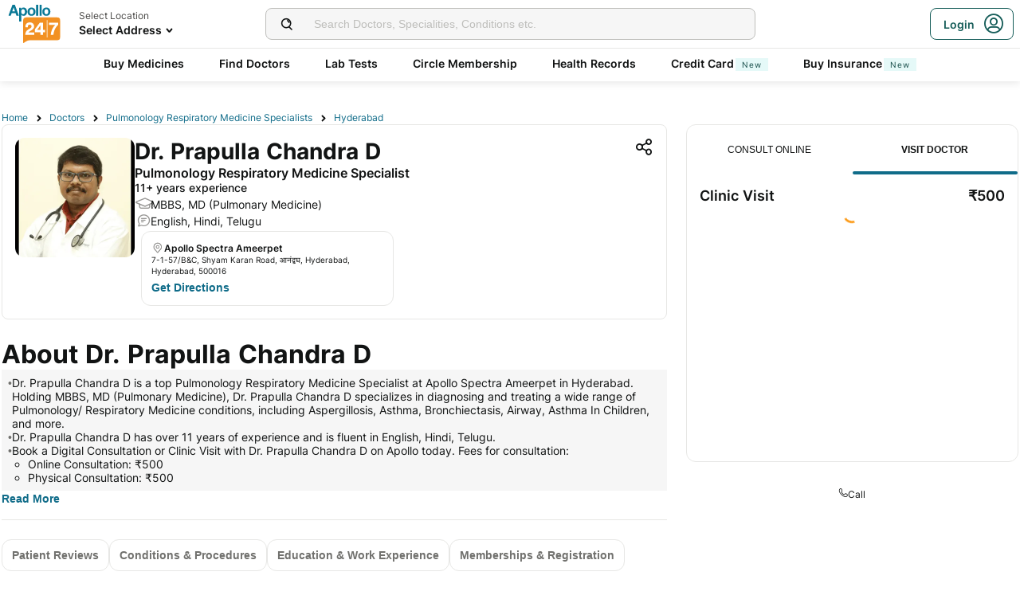

--- FILE ---
content_type: text/html; charset=utf-8
request_url: https://www.apollo247.com/doctors/dr-prapulla-chandra-d-ed2d27ea-4615-41a7-a751-7565a5017897
body_size: 32812
content:
<!DOCTYPE html><html lang="en"><head><meta charSet="utf-8"/><meta charSet="utf-8"/><meta name="viewport" content="width=device-width, initial-scale=1, maximum-scale=1"/><link rel="preload" as="image" imageSrcSet="https://images.apollo247.in/images/icons/apollo247.svg?tr=q-80,w-100,dpr-1,c-at_max 100w, https://images.apollo247.in/images/icons/apollo247.svg?tr=q-80,w-100,dpr-2,c-at_max 200w, https://images.apollo247.in/images/icons/apollo247.svg?tr=q-80,w-100,dpr-3,c-at_max 300w, https://images.apollo247.in/images/icons/apollo247.svg?tr=q-80,w-100,dpr-4,c-at_max 400w, https://images.apollo247.in/images/icons/apollo247.svg?tr=q-80,w-100,dpr-5,c-at_max 500w, https://images.apollo247.in/images/icons/apollo247.svg?tr=q-80,w-100,dpr-6,c-at_max 600w" imageSizes="100px" fetchPriority="high"/><link rel="preload" as="image" href="https://images.apollo247.in/doctors/ed2d27ea-4615-41a7-a751-7565a5017897-1734011835494.png?tr=w-150,c-at_max,f-auto,q=80,dpr-2"/><link rel="stylesheet" href="https://www.apollo247.com/assets/production/web-patients-ssr-nextjs14/_next/static/css/e81308b2895d01e5.css" data-precedence="next"/><link rel="stylesheet" href="https://www.apollo247.com/assets/production/web-patients-ssr-nextjs14/_next/static/css/d2916e9ea99bcb4c.css" data-precedence="next"/><link rel="stylesheet" href="https://www.apollo247.com/assets/production/web-patients-ssr-nextjs14/_next/static/css/2e0ebbf6047d6cb0.css" data-precedence="next"/><link rel="stylesheet" href="https://www.apollo247.com/assets/production/web-patients-ssr-nextjs14/_next/static/css/b74d42da1f804f70.css" data-precedence="next"/><link rel="stylesheet" href="https://www.apollo247.com/assets/production/web-patients-ssr-nextjs14/_next/static/css/918905d525211246.css" data-precedence="next"/><link rel="preload" href="https://www.apollo247.com/assets/production/web-patients-ssr-nextjs14/_next/static/chunks/webpack-cc8419a6e3b9bdd4.js" as="script" fetchPriority="low"/><script src="https://www.apollo247.com/assets/production/web-patients-ssr-nextjs14/_next/static/chunks/fd9d1056-3e9d62b3bc08c54e.js" async=""></script><script src="https://www.apollo247.com/assets/production/web-patients-ssr-nextjs14/_next/static/chunks/67864-a2a179d1ac8407ec.js" async=""></script><script src="https://www.apollo247.com/assets/production/web-patients-ssr-nextjs14/_next/static/chunks/main-app-59507ae90395bdc6.js" async=""></script><meta http-equiv="Accept-CH" content="DPR, Width, Viewport-Width"/><meta name="theme-color" content="#fcb716"/><link rel="shortcut icon" href="/favicon.ico"/><title>Dr. Prapulla Chandra D | Pulmonology Respiratory Medicine Specialist, Hyderabad - Book Appointment Online, View Fees, Reviews | Apollo 247</title><meta name="description" content="Dr. Prapulla Chandra D is a Pulmonology Respiratory Medicine Specialist at Apollo Spectra Ameerpet, Hyderabad with 11 years of experience. Book appointments online, check fees, availability, ratings &amp; reviews, and more about Dr. Prapulla Chandra D"/><meta name="robots" content="index, follow"/><link rel="canonical" href="https://www.apollo247.com/doctors/dr-prapulla-chandra-d-ed2d27ea-4615-41a7-a751-7565a5017897"/><meta property="og:title" content="Dr. Prapulla Chandra D | Pulmonology Respiratory Medicine Specialist, Hyderabad - Book Appointment Online, View Fees, Reviews | Apollo 247"/><meta property="og:description" content="Dr. Prapulla Chandra D is a Pulmonology Respiratory Medicine Specialist at Apollo Spectra Ameerpet, Hyderabad with 11 years of experience. Book appointments online, check fees, availability, ratings &amp; reviews, and more about Dr. Prapulla Chandra D"/><meta property="og:url" content="https://www.apollo247.com/doctors/dr-prapulla-chandra-d-ed2d27ea-4615-41a7-a751-7565a5017897"/><meta property="og:site_name" content="Apollo 24|7"/><meta property="og:image" content="https://images.apollo247.in/doctors/ed2d27ea-4615-41a7-a751-7565a5017897-1734011835494.png"/><meta property="og:image:width" content="100"/><meta property="og:image:height" content="100"/><meta property="og:image:alt" content="Dr. Prapulla Chandra D"/><meta name="twitter:card" content="summary_large_image"/><meta name="twitter:title" content="Dr. Prapulla Chandra D | Pulmonology Respiratory Medicine Specialist, Hyderabad - Book Appointment Online, View Fees, Reviews | Apollo 247"/><meta name="twitter:description" content="Dr. Prapulla Chandra D is a Pulmonology Respiratory Medicine Specialist at Apollo Spectra Ameerpet, Hyderabad with 11 years of experience. Book appointments online, check fees, availability, ratings &amp; reviews, and more about Dr. Prapulla Chandra D"/><meta name="twitter:image" content="https://images.apollo247.in/images/icons/apollo247.svg"/><style id="critical-css"></style><script src="https://www.apollo247.com/assets/production/web-patients-ssr-nextjs14/_next/static/chunks/polyfills-c67a75d1b6f99dc8.js" noModule=""></script></head><body class=""><noscript><iframe src="https://www.googletagmanager.com/ns.html?id=GTM-595G3WM5" height="0" width="0" style="display:none;visibility:hidden"></iframe></noscript><script class="structured-data-list" type="application/ld+json">{"@context":"https://schema.org/","@type":"BreadcrumbList","itemListElement":[{"@type":"ListItem","position":1,"name":"Home","item":"https://www.apollo247.com"},{"@type":"ListItem","position":2,"name":"Doctors","item":"https://www.apollo247.com/specialties"},{"@type":"ListItem","position":3,"name":"Pulmonology Respiratory Medicine Specialists","item":"https://www.apollo247.com//specialties/pulmonology-respiratory-medicine"},{"@type":"ListItem","position":4,"name":"Hyderabad","item":"https://www.apollo247.com//doctors/Pulmonology Respiratory Medicine Specialists-in-Hyderabad-scity"},{"@type":"ListItem","position":5,"name":"Dr. Prapulla Chandra D","item":"https://www.apollo247.com/doctors/dr-prapulla-chandra-d-ed2d27ea-4615-41a7-a751-7565a5017897"}]}</script><script class="structured-data-list" type="application/ld+json">{"@context":"https://schema.org/","@type":"ImageObject","contentUrl":"https://images.apollo247.in/doctors/ed2d27ea-4615-41a7-a751-7565a5017897-1734011835494.png","creator":{"@type":"MedicalOrganization","name":"Apollo24|7"}}</script><script class="structured-data-list" type="application/ld+json">{"@context":"https://schema.org","@type":"Physician","name":"Dr. Prapulla Chandra D","medicalSpecialty":"Pulmonology Respiratory Medicine Specialist","description":"Dr. Prapulla Chandra D is a Pulmonology Respiratory Medicine Specialist with 11 Years of Experience. He is affiliated with Apollo Spectra Ameerpet in Hyderabad. Dr. Prapulla Chandra D holds MBBS, MD (Pulmonary Medicine). He can treat a wide range of Pulmonology/ Respiratory Medicine conditions like Aspergillosis, Asthma, Bronchiectasis, Airway, Asthma In Children, and more. He speaks English, Hindi, Telugu. Book a Online Consult/Clinic Visit with Dr. Prapulla Chandra D with Apollo now. Dr. Prapulla Chandra D has over 11 years of experience as a Pulmonology Respiratory Medicine Specialist at Apollo Spectra Ameerpet.","priceRange":"500","award":[],"image":"https://images.apollo247.in/doctors/ed2d27ea-4615-41a7-a751-7565a5017897-1734011835494.png","url":"https://apollo247.com/doctors/dr-prapulla-chandra-d-ed2d27ea-4615-41a7-a751-7565a5017897","openingHours":["Mo 12:30-16:00","Tu 12:30-16:00","We 12:30-16:00","Th 12:30-16:00","Fr 12:30-16:00","Sa 12:30-16:00"],"openingHoursSpecification":[{"@type":"OpeningHoursSpecification","dayOfWeek":"http://schema.org/MONDAY","opens":"12:30","closes":"16:00"},{"@type":"OpeningHoursSpecification","dayOfWeek":"http://schema.org/TUESDAY","opens":"12:30","closes":"16:00"},{"@type":"OpeningHoursSpecification","dayOfWeek":"http://schema.org/WEDNESDAY","opens":"12:30","closes":"16:00"},{"@type":"OpeningHoursSpecification","dayOfWeek":"http://schema.org/THURSDAY","opens":"12:30","closes":"16:00"},{"@type":"OpeningHoursSpecification","dayOfWeek":"http://schema.org/FRIDAY","opens":"12:30","closes":"16:00"},{"@type":"OpeningHoursSpecification","dayOfWeek":"http://schema.org/SATURDAY","opens":"12:30","closes":"16:00"}],"address":{"@type":"PostalAddress","addressLocality":"Hyderabad","streetAddress":"7-1-57/B&C, Shyam Karan Road, आनंद्बघ","addressRegion":"Telangana"},"memberOf":[{"@type":"MedicalBusiness","name":"Apollo Spectra Ameerpet","hasMap":{"@type":"Map","url":"https://www.google.com/maps/?q=Apollo Spectra Ameerpet,7-1-57/B&C, Shyam Karan Road, आनंद्बघ,Hyderabad"},"url":"https://www.apollo247.com/clinic/apollo-spectra-ameerpet-in-Hyderabad-324bcda4-60cd-48b0-95d9-b0365d15c9e9","image":{"@type":"ImageObject","contentUrl":"https://images.apollo247.in/images/HospitalVisitImg.png","creator":{"@type":"MedicalOrganization","name":"Apollo24|7"}},"geo":{"@type":"geoCoordinates","latitude":"17.4376636","longitude":"78.4526083"},"priceRange":"500","currenciesAccepted":"INR","openingHours":["Mo 12:30-16:00","Tu 12:30-16:00","We 12:30-16:00","Th 12:30-16:00","Fr 12:30-16:00","Sa 12:30-16:00"],"openingHoursSpecification":[{"@type":"OpeningHoursSpecification","dayOfWeek":"http://schema.org/MONDAY","opens":"12:30","closes":"16:00"},{"@type":"OpeningHoursSpecification","dayOfWeek":"http://schema.org/TUESDAY","opens":"12:30","closes":"16:00"},{"@type":"OpeningHoursSpecification","dayOfWeek":"http://schema.org/WEDNESDAY","opens":"12:30","closes":"16:00"},{"@type":"OpeningHoursSpecification","dayOfWeek":"http://schema.org/THURSDAY","opens":"12:30","closes":"16:00"},{"@type":"OpeningHoursSpecification","dayOfWeek":"http://schema.org/FRIDAY","opens":"12:30","closes":"16:00"},{"@type":"OpeningHoursSpecification","dayOfWeek":"http://schema.org/SATURDAY","opens":"12:30","closes":"16:00"}],"address":{"@type":"PostalAddress","addressLocality":"Hyderabad","streetAddress":"7-1-57/B&C, Shyam Karan Road, आनंद्बघ","addressRegion":"Telangana"}}],"makesOffer":{"@type":"Offer","name":["Aspergillosis","Asthma","Bronchiectasis","Airway","Asthma In Children","Blastomycosis","Bronchiectasis Treatment","Bronchial Asthma Treatment","Breathlessness","Breathing Problems","Bronchitis","Chronic Bronchitis","Emphysema","Histoplasmosis","Silicosis","Persistent Cough","Pleural Disease","Pleurisy","Pneumonia Treatment","respiratory-conditions","Respiratory Disorders","Respiratory Tract Infection","Respiratory Treatment","Hilar","Pulmonary Nodules","Pulmonary Function Testing","Sars","Pulmonary Alveolar Microlithiasis","Obesity Related Lung Diseases","Shortness Of Breath","Lung Abscess","Specialty Diagnostics In Tuberculosis","Fibrosis Of Lung","Empyema Thoracis","Diseases Of The Chest","Covid","Coughing Up Blood","Chronic Respiratory Disorders","Chronic Bronchiectasis","Chronic Asthma","Chest Disease Treatment","Bronchitis Treatment","Bronchiolitis Treatment"]},"aggregateRating":{"@type":"AggregateRating","bestRating":100,"ratingValue":100,"ratingCount":2,"worstRating":0,"reviewCount":2},"review":[{"@type":"Review","author":{"@type":"Person","name":"Arunachalam Gunturu"},"datePublished":"2024-11-16","reviewBody":"Dr prapulla chandra is a very nice doctor with friendly maners and professional approach"},{"@type":"Review","author":{"@type":"Person","name":"kotagiri sailaja"},"datePublished":"2023-12-08","reviewBody":"Very good and cool doctor\n We are very satisfied"}],"currenciesAccepted":"INR"}</script><script class="structured-data-list" type="application/ld+json">{"@context":"https://schema.org","@type":"FAQPage","mainEntity":[{"@type":"Question","name":"Where does Dr. Prapulla Chandra D practice?","acceptedAnswer":{"@type":"Answer","text":"Dr. Prapulla Chandra D practices at Apollo Spectra Ameerpet in Hyderabad."}},{"@type":"Question","name":"How can I book an appointment with Dr. Prapulla Chandra D?","acceptedAnswer":{"@type":"Answer","text":"You can book an appointment online via the Apollo 24|7 website or app by selecting an available slot. You can book a digital consult as well as Physical visit to the clinic."}},{"@type":"Question","name":"What do patients say about Dr. Prapulla Chandra D?","acceptedAnswer":{"@type":"Answer","text":"Most patients recomment Dr. Prapulla Chandra D. He is highly rated by patients for their expertise and compassionate care."}},{"@type":"Question","name":"What is Dr. Prapulla Chandra D's educational qualification?","acceptedAnswer":{"@type":"Answer","text":"Dr. Prapulla Chandra D holds MBBS, MD (Pulmonary Medicine), and specializes in Pulmonology Respiratory Medicine Specialist."}},{"@type":"Question","name":"How many years of experience does Dr. Prapulla Chandra D have?","acceptedAnswer":{"@type":"Answer","text":"Dr. Prapulla Chandra D has over 11 years of experience in Pulmonology/ Respiratory Medicine."}},{"@type":"Question","name":"What is Dr. Prapulla Chandra D's medical specialty?","acceptedAnswer":{"@type":"Answer","text":"Dr. Prapulla Chandra D specializes in Pulmonology/ Respiratory Medicine, offering expert care in this field for more than 11 years."}},{"@type":"Question","name":"What conditions does Dr. Prapulla Chandra D treat?","acceptedAnswer":{"@type":"Answer","text":"Dr. Prapulla Chandra D treats conditions like Aspergillosis, Asthma, Bronchiectasis and more conditions related to Pulmonology/ Respiratory Medicine."}},{"@type":"Question","name":"What is the consultation fee for Dr. Prapulla Chandra D?","acceptedAnswer":{"@type":"Answer","text":"The consultation fee for Dr. Prapulla Chandra D is ₹500."}},{"@type":"Question","name":"Does Dr. Prapulla Chandra D offer online consultations?","acceptedAnswer":{"@type":"Answer","text":"Yes, Dr. Prapulla Chandra D provides online consultations via Apollo 24|7."}}]}</script><main class="RevampedContainer_contentSection__5jhcr   
        
        RevampedContainer_hideSearch__MXmAi
        
        "><header class="HeaderNew_header__udy_w  " id="fixedHeaderCT"><div class="HeaderNew_headerContent__Y99H1"><div class="HeaderNew_headerTop__tz04l"><div class="HeaderNew_headerTopLeft__tGN7M"><div class="HeaderNew_logoWrapper__rY8XI"><a title="Home" class="HeaderNew_logoOnly__0oTah" href="/"><img srcSet="https://images.apollo247.in/images/icons/apollo247.svg?tr=q-80,w-100,dpr-1,c-at_max 100w, https://images.apollo247.in/images/icons/apollo247.svg?tr=q-80,w-100,dpr-2,c-at_max 200w, https://images.apollo247.in/images/icons/apollo247.svg?tr=q-80,w-100,dpr-3,c-at_max 300w, https://images.apollo247.in/images/icons/apollo247.svg?tr=q-80,w-100,dpr-4,c-at_max 400w, https://images.apollo247.in/images/icons/apollo247.svg?tr=q-80,w-100,dpr-5,c-at_max 500w, https://images.apollo247.in/images/icons/apollo247.svg?tr=q-80,w-100,dpr-6,c-at_max 600w" src="https://images.apollo247.in/images/icons/apollo247.svg?tr=q-80,w-100,dpr-2,c-at_max 200w" sizes="100px" alt="Online Doctor Consultation &amp; Medicines" title="Online Doctor Consultation &amp; Medicines" width="70" height="50" loading="eager" fetchPriority="high" class="Kh Jh "/></a></div></div><div class="HeaderNew_search__WX_Xg"><div class="J
       
         HeaderNew_searchInput__LW06M
           
         e_
      "><div class="M"><span class="__ a_"><img srcSet="https://images.apollo247.in/images/ic_search_new.svg?tr=q-80,w-50,dpr-1,c-at_max 50w, https://images.apollo247.in/images/ic_search_new.svg?tr=q-80,w-50,dpr-2,c-at_max 100w, https://images.apollo247.in/images/ic_search_new.svg?tr=q-80,w-50,dpr-3,c-at_max 150w, https://images.apollo247.in/images/ic_search_new.svg?tr=q-80,w-50,dpr-4,c-at_max 200w, https://images.apollo247.in/images/ic_search_new.svg?tr=q-80,w-50,dpr-5,c-at_max 250w, https://images.apollo247.in/images/ic_search_new.svg?tr=q-80,w-50,dpr-6,c-at_max 300w" src="" sizes="50px" alt="Search" width="28" height="28" loading="lazy" fetchPriority="low" class="Kh Jh "/></span><input placeholder="Search for lab tests" title="Search" class=" 
         
        Q
        
        "/></div><div class="S"></div></div></div><div class="HeaderNew_headerTopRight__EBkdw "><ul class="HeaderNew_IconNavigationList__7rDIp"><li><!--$--><div id="loginPopup" title="Login/SignUp"><span class="HeaderNew_icon__hUcmn HeaderNew_userIcon__8ZXkS HeaderNew_onlyMweb__6X6lE icon-userIcon"></span><div class="HeaderNew_loginCta__YoPF0 HeaderNew_onlyDesktop__F_0qk"><span class="HeaderNew_loginCTATxt__nYlvD">Login</span><span class="HeaderNew_icon__hUcmn HeaderNew_userIcon__8ZXkS icon-userIcon"></span></div></div><!--/$--></li></ul></div></div><div class="HeaderNew_headerBottom__wB_KV  HeaderNew_secondarySearchEnable__wHBw_"><div class="NavigationNew_navigation__Sdkqa"><ul class="Th NavigationNew_HeaderNavigation__7IleR "><li class="Uh  "><a href="https://www.apollopharmacy.in">Buy Medicines</a></li><li class="Uh  "><a href="/specialties">Find Doctors</a></li><li class="Uh  "><a href="/lab-tests">Lab Tests</a></li><li class="Uh  "><a href="/circle-landing">Circle Membership</a></li><li class="Uh  "><a href="/guest-health-records">Health Records</a></li><li class="Uh  "><a href="/apollo-sbi-credit-card?utm_source=apollopharmacy&amp;utm_medium=navbar">Credit Card<div class="ml 
      rl
      vl
      Hl
      nl
      
      Vh 
      
      " style="font-weight:400;border-radius:0;height:undefined;padding:undefined;filter:undefined">New</div></a></li><li class="Uh  "><a href="https://apollo247insurance.com/health-insurance">Buy Insurance<div class="ml 
      rl
      vl
      Hl
      nl
      
      Vh 
      
      " style="font-weight:400;border-radius:0;height:undefined;padding:undefined;filter:undefined">New</div></a></li></ul></div><div id="webengageNotificationContainer"></div></div></div></header><div id="mainContainerCT" class="DoctorProfile_containerNew__Mv8Dq DoctorProfile_contentContainer__ZkhQT"><div class="DoctorProfile_breadCrumbs__xXD9z"><a href="/" class="j
              n
              DoctorProfile_anchorText__ex9Ye
                m ">Home</a><a href="/specialties" class="j
              n
              DoctorProfile_anchorText__ex9Ye
                m ">Doctors</a><a href="/specialties/pulmonology-respiratory-medicine" class="j
              n
              DoctorProfile_anchorText__ex9Ye
                m ">Pulmonology Respiratory Medicine Specialists</a><a href="/doctors/pulmonology-respiratory-medicine-specialists-in-hyderabad-scity" class="j
              n
              DoctorProfile_anchorText__ex9Ye
              k   ">Hyderabad</a></div><div class="DoctorProfile_mainContent__v3VuQ"><div class="DoctorProfileCard_card__oBJXH "><span class="DoctorProfileCard_shareIcon__bxvZI icon-share2"></span><div class="DoctorProfileCard_profilePicBox__A5TdM"><img class="DoctorProfileCard_doctorImage__TaSwJ" src="https://images.apollo247.in/doctors/ed2d27ea-4615-41a7-a751-7565a5017897-1734011835494.png?tr=w-150,c-at_max,f-auto,q=80,dpr-2" height="150" width="150" alt="Dr. Prapulla Chandra D" title="Dr. Prapulla Chandra D"/></div><div class="DoctorProfileCard_info__31xNO"><div class="DoctorProfileCard_row__RKZzi" title="Dr. Prapulla Chandra D"><h1 class="Ed Dd
      DoctorProfileCard_doctorName__MIyRL
      
      
      ">Dr. Prapulla Chandra D</h1></div><div class="DoctorProfileCard_mobileRow__Hai9n DoctorProfileCard_desktopView__tBnaq"><h2 class="Fd Dd
      DoctorProfileCard_specialty__NqwMO
      
      Qd
      Yd">Pulmonology Respiratory Medicine Specialist</h2><span>•</span><div class="DoctorProfileCard_row__RKZzi"><h3 class="Gd Dd
      DoctorProfileCard_experience__Sc9lA
      
      Rd
      Zd">11<!-- -->+ years experience</h3></div></div><div class="DoctorProfileCard_infoText__6jdOn"><div class="DoctorProfileCard_infoImage__Veymc"><span class="DoctorProfileCard_font24__vznhz icon-education"></span></div><h3 class="Gd Dd
      DoctorProfileCard_qualification__Mtt3d
      
      Rd
      _f">MBBS, MD (Pulmonary Medicine)</h3></div><div class="DoctorProfileCard_infoText__6jdOn DoctorProfileCard_languages__quMKs DoctorProfileCard_desktopView__tBnaq"><div class="DoctorProfileCard_infoImage__Veymc"><span class="DoctorProfileCard_font24__vznhz icon-chat"></span></div><h3 class="Gd Dd
      
      
      Rd
      _f">English, Hindi, Telugu</h3></div><div class="DoctorProfileCard_desktopView__tBnaq"><div class="DoctorProfileCard_facilities__A__Bm"><div class="DoctorProfileCard_facilityList__3Rqp1 "></div></div></div></div></div><div class="DoctorProfile_cardCallToBookStrip__3RNTG"><a href="tel:"><button class="k_
      
      
      
      
      v_ 
      " aria-label="Button"><span><span class="DoctorProfile_callNow__udVKO icon-call"></span><span>Call to Book</span></span></button></a></div><div class="DoctorProfile_rightContent__x3iCO "><div class="slots_doctorSlots__5UHip"><div class="sb "><button type="button" aria-hidden="true" style="position:fixed;top:1px;left:1px;width:1px;height:0;padding:0;margin:-1px;overflow:hidden;clip:rect(0, 0, 0, 0);white-space:nowrap;border-width:0"></button><div class="tb"><div class="mb qb ub " role="tablist" aria-orientation="horizontal"><button class="ob  " id="headlessui-tabs-tab-:Rlcll5naqqqbla:" role="tab" type="button" aria-selected="false" tabindex="-1" data-headlessui-state=""> <!-- -->Consult Online</button><button class="ob  rb " id="headlessui-tabs-tab-:R15cll5naqqqbla:" role="tab" type="button" aria-selected="true" tabindex="0" data-headlessui-state="selected"> <!-- -->Visit Doctor</button><div class="fb "><div class="hb kb " style="transform:translateX(0px);width:80px"> </div></div></div></div><div class="xb slots_tabContent__q8TlS"><span aria-hidden="true" id="headlessui-tabs-panel-:R1kll5naqqqbla:" role="tabpanel" tabindex="-1" style="position:fixed;top:1px;left:1px;width:1px;height:0;padding:0;margin:-1px;overflow:hidden;clip:rect(0, 0, 0, 0);white-space:nowrap;border-width:0"></span><div id="headlessui-tabs-panel-:R2kll5naqqqbla:" role="tabpanel" tabindex="0" data-headlessui-state="selected"><div><div class="gd " style="width:24px;height:24px;color:#fc9915"><svg viewBox="22 22 44 44"><circle class="id" cx="44" cy="44" r="18" fill="none" stroke-width="5"></circle></svg></div></div></div></div></div></div><!--$!--><template data-dgst="NEXT_DYNAMIC_NO_SSR_CODE"></template><!--/$--></div><div class="DoctorProfile_aboutDoctor__xu_Po"><h2 class="Fd Dd
      DoctorProfile_sectionHeading__Zcetn
      
      
      ">About <!-- -->Dr. Prapulla Chandra D</h2><ul class="DoctorProfile_description__nKoUL"><li class="DoctorProfile_listElemet__TTPwp"><span>•</span><span class="Ld Dd
      
      
      Rd
      _f">Dr. Prapulla Chandra D is a top Pulmonology Respiratory Medicine Specialist at Apollo Spectra Ameerpet in Hyderabad. Holding MBBS, MD (Pulmonary Medicine), Dr. Prapulla Chandra D specializes in diagnosing and treating a wide range of Pulmonology/ Respiratory Medicine conditions, including Aspergillosis, Asthma, Bronchiectasis, Airway, Asthma In Children, and more.</span></li><li class="DoctorProfile_listElemet__TTPwp"><span>•</span><span class="Ld Dd
      
      
      Rd
      _f">Dr. Prapulla Chandra D has over 11 years of experience and is fluent in English, Hindi, Telugu.</span></li><li class="DoctorProfile_listElemet__TTPwp"><span>•</span><span class="Ld Dd
      
      
      Rd
      _f">Book a Digital Consultation or Clinic Visit with Dr. Prapulla Chandra D on Apollo today. Fees for consultation:
  <ul><li><span class="Ld Dd
      
      
      Rd
      _f">Online Consultation: ₹500</span></li><li><span class="Ld Dd
      
      
      Rd
      _f">Physical Consultation: ₹500</span></li></ul></span></li></ul><span class="DoctorProfile_moreContent__lrLE0 "><p>Dr. Prapulla Chandra D is a renowned specialist in Pulmonology and Respiratory Medicine, offering his expertise across various locations in Hyderabad, including Abids, Adarsh-Nagar, Alwal, Ameerpet, Archana-Multispeciality-Hospital-Chanda-Nagar, As-Rao-Nagar, Bachupally, Bala-Nagar, Banjara-Hills, and Basheerbagh. With over 11 years of experience, Dr. Prapulla Chandra D practices at Apollo Spectra Ameerpet, where he provides exemplary care to his patients. Dr. Prapulla Chandra D is a distinguished Pulmonologist who has completed his MBBS and MD in Pulmonary Medicine. His extensive qualifications and experience equip him to address a wide range of pulmonary and respiratory conditions with utmost proficiency. His commitment to providing comprehensive care includes offering specialty diagnostics for tuberculosis and employing advanced treatment modalities tailored to each patient's needs. With a focus on patient well-being and a compassionate approach to care, Dr. Prapulla Chandra D ensures that individuals receive the highest standard of treatment for their pulmonary and respiratory concerns.<br><br>If you're in need of a Pulmonology/ Respiratory Medicine in your area, Dr Prapulla Chandra D could be an excellent choice for personalized and top-notch medical&nbsp;attention.<o:p></o:p></p><p class="text-align-justify">&nbsp;</p><p class="text-align-justify">&nbsp;</p></span><button class="k_
      
      
      DoctorProfile_readMoreButton__qVIPA
      
       
      " aria-label="Button"><span>Read <!-- -->More</span></button></div><div class="Sections_sectionsWrapper__EOHAF"><div class="Sections_sectionButtons__y9rZd"><div class="ButtonGroup_buttonGroup__loptz"><button class="l_
      
      
      ButtonGroup_button___6qFh
      
      t_ 
      " aria-label="Button"><span>Patient Reviews</span></button><button class="l_
      
      
      ButtonGroup_button___6qFh
      
      t_ 
      " aria-label="Button"><span>Conditions &amp; Procedures</span></button><button class="l_
      
      
      ButtonGroup_button___6qFh
      
      t_ 
      " aria-label="Button"><span>Education &amp; Work Experience</span></button><button class="l_
      
      
      ButtonGroup_button___6qFh
      
      t_ 
      " aria-label="Button"><span>Memberships &amp; Registration</span></button></div></div><div class="Sections_sections__sp8KH"><div id="Patient Reviews" class="Sections_scrollIntoView__jRLAm"></div><div class="Sections_reviewContainer__iAezy"><div class="Sections_sectionTitle___HhgQ  Sections_active__QgAoG"><h3 class="Gd Dd
      Sections_sectionHeading__KVfaH
      
      
      ">Patient Reviews for Dr. Prapulla Chandra D </h3></div><div class="Sections_review__bugEt"><div class="Sections_reviewHeader__8b6HT"><div class="Sections_reviewerDetails__GnClQ"><img srcSet="https://images.apollo247.in/images/no_photo.png?tr=q-80,f-webp,w-50,dpr-1,c-at_max 50w, https://images.apollo247.in/images/no_photo.png?tr=q-80,f-webp,w-50,dpr-2,c-at_max 100w, https://images.apollo247.in/images/no_photo.png?tr=q-80,f-webp,w-50,dpr-3,c-at_max 150w, https://images.apollo247.in/images/no_photo.png?tr=q-80,f-webp,w-50,dpr-4,c-at_max 200w, https://images.apollo247.in/images/no_photo.png?tr=q-80,f-webp,w-50,dpr-5,c-at_max 250w, https://images.apollo247.in/images/no_photo.png?tr=q-80,f-webp,w-50,dpr-6,c-at_max 300w" src="" sizes="50px" alt="patient" width="20" height="20" loading="lazy" fetchPriority="low" class="Kh Jh "/><p class="Kd Dd
      
      
      Rd
      Zd">Arunachalam Gunturu</p></div><p class="Kd Dd
      
      
      Rd
      ">1 year ago</p></div><p class="Kd Dd
      
      
      Rd
      Xd"></p><p class="Kd Dd
      
      
      Rd
      ">Dr prapulla chandra is a very nice doctor with friendly maners and professional approach</p><div class="Sections_reviewLables__hHkjW"><p class="Kd Dd
      Sections_label__DYbSU
      
      Sd
      Yd">Cleanliness and organization are top notch</p></div></div><div class="Sections_review__bugEt"><div class="Sections_reviewHeader__8b6HT"><div class="Sections_reviewerDetails__GnClQ"><img srcSet="https://images.apollo247.in/images/no_photo.png?tr=q-80,f-webp,w-50,dpr-1,c-at_max 50w, https://images.apollo247.in/images/no_photo.png?tr=q-80,f-webp,w-50,dpr-2,c-at_max 100w, https://images.apollo247.in/images/no_photo.png?tr=q-80,f-webp,w-50,dpr-3,c-at_max 150w, https://images.apollo247.in/images/no_photo.png?tr=q-80,f-webp,w-50,dpr-4,c-at_max 200w, https://images.apollo247.in/images/no_photo.png?tr=q-80,f-webp,w-50,dpr-5,c-at_max 250w, https://images.apollo247.in/images/no_photo.png?tr=q-80,f-webp,w-50,dpr-6,c-at_max 300w" src="" sizes="50px" alt="patient" width="20" height="20" loading="lazy" fetchPriority="low" class="Kh Jh "/><p class="Kd Dd
      
      
      Rd
      Zd">kotagiri sailaja</p></div><p class="Kd Dd
      
      
      Rd
      ">2 years ago</p></div><p class="Kd Dd
      
      
      Rd
      Xd"></p><p class="Kd Dd
      
      
      Rd
      ">Very good and cool doctor
 We are very satisfied</p><div class="Sections_reviewLables__hHkjW"><p class="Kd Dd
      Sections_label__DYbSU
      
      Sd
      Yd">Dedicated and highly skilled approach</p></div></div><button class="k_
      
      
      Sections_readMoreButton__Nr7VC
      
       
      " aria-label="Button"><span>Show<!-- --> Less</span></button></div><div class="Sections_divider__98VVR "></div><div id="Conditions &amp; Procedures" class="Sections_scrollIntoView__jRLAm"></div><!--$--><div class="Sections_fullWidth__U8ADj Sections_conditions__WlGKt Sections_sectionHalf__H9is2"><div class="Sections_sectionTitle___HhgQ  Sections_active__QgAoG"><span class="icon-treatment_procedures" style="font-size:24px"></span><h3 class="Gd Dd
      Sections_sectionHeading__KVfaH
      
      
      ">Conditions and Procedures</h3></div><h3 class="Gd Dd
      Sections_subHeading__1_vYb
      
      Qd
      Xd">Top Conditions Treated</h3><ul class="Sections_wrapList__K_b6S"><li class="Sections_listElemet__Y2MXt "><span>•</span><span class="Sections_conditionName__G_94B"><a href="/conditions/aspergillosis-treatment-doctors">Aspergillosis</a></span></li><li class="Sections_listElemet__Y2MXt "><span>•</span><span class="Sections_conditionName__G_94B"><a href="/conditions/asthma-treatment-doctors">Asthma</a></span></li><li class="Sections_listElemet__Y2MXt "><span>•</span><span class="Sections_conditionName__G_94B"><a href="/conditions/bronchiectasis-treatment-doctors">Bronchiectasis</a></span></li><li class="Sections_listElemet__Y2MXt "><span>•</span><span class="Sections_conditionName__G_94B"><a href="/conditions/airway-treatment-doctors">Airway</a></span></li><li class="Sections_listElemet__Y2MXt "><span>•</span><span class="Sections_conditionName__G_94B"><a href="/conditions/asthma-in-children-treatment-doctors">Asthma In Children</a></span></li><li class="Sections_listElemet__Y2MXt "><span>•</span><span class="Sections_conditionName__G_94B"><a href="/conditions/blastomycosis-treatment-doctors">Blastomycosis</a></span></li><li class="Sections_listElemet__Y2MXt "><span>•</span><span class="Sections_conditionName__G_94B"><a href="/conditions/bronchiectasis-treatment-treatment-doctors">Bronchiectasis Treatment</a></span></li><li class="Sections_listElemet__Y2MXt "><span>•</span><span class="Sections_conditionName__G_94B"><a href="/conditions/bronchial-asthma-treatment-treatment-doctors">Bronchial Asthma Treatment</a></span></li><li class="Sections_listElemet__Y2MXt "><span>•</span><span class="Sections_conditionName__G_94B"><a href="/conditions/breathlessness-treatment-doctors">Breathlessness</a></span></li><li class="Sections_listElemet__Y2MXt "><span>•</span><span class="Sections_conditionName__G_94B"><a href="/conditions/breathing-problems-treatment-doctors">Breathing Problems</a></span></li><li class="Sections_listElemet__Y2MXt "><span>•</span><span class="Sections_conditionName__G_94B"><a href="/conditions/bronchitis-treatment-doctors">Bronchitis</a></span></li><li class="Sections_listElemet__Y2MXt "><span>•</span><span class="Sections_conditionName__G_94B"><a href="/conditions/chronic-bronchitis-treatment-doctors">Chronic Bronchitis</a></span></li><li class="Sections_listElemet__Y2MXt "><span>•</span><span class="Sections_conditionName__G_94B"><a href="/conditions/emphysema-treatment-doctors">Emphysema</a></span></li><li class="Sections_listElemet__Y2MXt "><span>•</span><span class="Sections_conditionName__G_94B"><a href="/conditions/histoplasmosis-treatment-doctors">Histoplasmosis</a></span></li><li class="Sections_listElemet__Y2MXt "><span>•</span><span class="Sections_conditionName__G_94B"><a href="/conditions/silicosis-treatment-doctors">Silicosis</a></span></li><li class="Sections_listElemet__Y2MXt "><span>•</span><span class="Sections_conditionName__G_94B"><a href="/conditions/persistent-cough-treatment-doctors">Persistent Cough</a></span></li><li class="Sections_listElemet__Y2MXt "><span>•</span><span class="Sections_conditionName__G_94B"><a href="/conditions/pleural-disease-treatment-doctors">Pleural Disease</a></span></li><li class="Sections_listElemet__Y2MXt "><span>•</span><span class="Sections_conditionName__G_94B"><a href="/conditions/pleurisy-treatment-doctors">Pleurisy</a></span></li><li class="Sections_listElemet__Y2MXt "><span>•</span><span class="Sections_conditionName__G_94B"><a href="/conditions/pneumonia-treatment-treatment-doctors">Pneumonia Treatment</a></span></li><li class="Sections_listElemet__Y2MXt "><span>•</span><span class="Sections_conditionName__G_94B"><a href="/conditions/respiratory-conditions-treatment-doctors">respiratory-conditions</a></span></li><li class="Sections_listElemet__Y2MXt "><span>•</span><span class="Sections_conditionName__G_94B"><a href="/conditions/respiratory-disorders-treatment-doctors">Respiratory Disorders</a></span></li><li class="Sections_listElemet__Y2MXt "><span>•</span><span class="Sections_conditionName__G_94B"><a href="/conditions/respiratory-tract-infection-treatment-doctors">Respiratory Tract Infection</a></span></li><li class="Sections_listElemet__Y2MXt Sections_hidden__5E__m"><span>•</span><span class="Sections_conditionName__G_94B"><a href="/conditions/respiratory-treatment-treatment-doctors">Respiratory Treatment</a></span></li><li class="Sections_listElemet__Y2MXt Sections_hidden__5E__m"><span>•</span><span class="Sections_conditionName__G_94B"><a href="/conditions/hilar-treatment-doctors">Hilar</a></span></li><li class="Sections_listElemet__Y2MXt Sections_hidden__5E__m"><span>•</span><span class="Sections_conditionName__G_94B"><a href="/conditions/pulmonary-nodules-treatment-doctors">Pulmonary Nodules</a></span></li><li class="Sections_listElemet__Y2MXt Sections_hidden__5E__m"><span>•</span><span class="Sections_conditionName__G_94B"><a href="/conditions/pulmonary-function-testing-treatment-doctors">Pulmonary Function Testing</a></span></li><li class="Sections_listElemet__Y2MXt Sections_hidden__5E__m"><span>•</span><span class="Sections_conditionName__G_94B"><a href="/conditions/sars-treatment-doctors">Sars</a></span></li><li class="Sections_listElemet__Y2MXt Sections_hidden__5E__m"><span>•</span><span class="Sections_conditionName__G_94B"><a href="/conditions/pulmonary-alveolar-microlithiasis-treatment-doctors">Pulmonary Alveolar Microlithiasis</a></span></li><li class="Sections_listElemet__Y2MXt Sections_hidden__5E__m"><span>•</span><span class="Sections_conditionName__G_94B"><a href="/conditions/obesity-related-lung-diseases-treatment-doctors">Obesity Related Lung Diseases</a></span></li><li class="Sections_listElemet__Y2MXt Sections_hidden__5E__m"><span>•</span><span class="Sections_conditionName__G_94B"><a href="/conditions/shortness-of-breath-treatment-doctors">Shortness Of Breath</a></span></li><li class="Sections_listElemet__Y2MXt Sections_hidden__5E__m"><span>•</span><span class="Sections_conditionName__G_94B"><a href="/conditions/lung-abscess-treatment-doctors">Lung Abscess</a></span></li><li class="Sections_listElemet__Y2MXt Sections_hidden__5E__m"><span>•</span><span class="Sections_conditionName__G_94B"><a href="/conditions/specialty-diagnostics-in-tuberculosis-treatment-doctors">Specialty Diagnostics In Tuberculosis</a></span></li><li class="Sections_listElemet__Y2MXt Sections_hidden__5E__m"><span>•</span><span class="Sections_conditionName__G_94B"><a href="/conditions/fibrosis-of-lung-treatment-doctors">Fibrosis Of Lung</a></span></li><li class="Sections_listElemet__Y2MXt Sections_hidden__5E__m"><span>•</span><span class="Sections_conditionName__G_94B"><a href="/conditions/empyema-thoracis-treatment-doctors">Empyema Thoracis</a></span></li><li class="Sections_listElemet__Y2MXt Sections_hidden__5E__m"><span>•</span><span class="Sections_conditionName__G_94B"><a href="/conditions/diseases-of-the-chest-treatment-doctors">Diseases Of The Chest</a></span></li><li class="Sections_listElemet__Y2MXt Sections_hidden__5E__m"><span>•</span><span class="Sections_conditionName__G_94B"><a href="/conditions/Covid-treatment-doctors">Covid</a></span></li><li class="Sections_listElemet__Y2MXt Sections_hidden__5E__m"><span>•</span><span class="Sections_conditionName__G_94B"><a href="/conditions/coughing-up-blood-treatment-doctors">Coughing Up Blood</a></span></li><li class="Sections_listElemet__Y2MXt Sections_hidden__5E__m"><span>•</span><span class="Sections_conditionName__G_94B"><a href="/conditions/chronic-respiratory-disorders-treatment-doctors">Chronic Respiratory Disorders</a></span></li><li class="Sections_listElemet__Y2MXt Sections_hidden__5E__m"><span>•</span><span class="Sections_conditionName__G_94B"><a href="/conditions/chronic-bronchiectasis-treatment-doctors">Chronic Bronchiectasis</a></span></li><li class="Sections_listElemet__Y2MXt Sections_hidden__5E__m"><span>•</span><span class="Sections_conditionName__G_94B"><a href="/conditions/chronic-asthma-treatment-doctors">Chronic Asthma</a></span></li><li class="Sections_listElemet__Y2MXt Sections_hidden__5E__m"><span>•</span><span class="Sections_conditionName__G_94B"><a href="/conditions/chest-disease-treatment-treatment-doctors">Chest Disease Treatment</a></span></li><li class="Sections_listElemet__Y2MXt Sections_hidden__5E__m"><span>•</span><span class="Sections_conditionName__G_94B"><a href="/conditions/bronchitis-treatment-treatment-doctors">Bronchitis Treatment</a></span></li><li class="Sections_listElemet__Y2MXt Sections_hidden__5E__m"><span>•</span><span class="Sections_conditionName__G_94B"><a href="/conditions/bronchiolitis-treatment-treatment-doctors">Bronchiolitis Treatment</a></span></li></ul><button class="k_
      
      
      Sections_readMoreButton__Nr7VC
      
       
      " aria-label="Button"><span>Read <!-- -->More</span></button></div><!--/$--><div class="Sections_divider__98VVR "></div><div id="Education &amp; Work Experience" class="Sections_scrollIntoView__jRLAm"></div><div class="Sections_sectionHalf__H9is2 Sections_education__F_ZfH "><div class="Sections_sectionTitle___HhgQ  Sections_active__QgAoG"><span class="icon-education" style="font-size:28px"></span><h3 class="Gd Dd
      Sections_sectionHeading__KVfaH
      
      
      ">Education</h3></div><div><p class="Kd Dd
      Sections_name__i1S6c
      
      Rd
      ">MBBS, MD (Pulmonary Medicine)</p></div></div><div class="Sections_divider__98VVR "></div><div id="Memberships &amp; Registration" class="Sections_scrollIntoView__jRLAm"></div><div class="Sections_sectionHalf__H9is2 Sections_registration__efQuF "><div class="Sections_sectionTitle___HhgQ  Sections_active__QgAoG"><span class="icon-registration" style="font-size:24px"></span><h3 class="Gd Dd
      Sections_sectionHeading__KVfaH
      
      
      ">Registration</h3></div><div><p class="Kd Dd
      
      
      Rd
      ">60771</p></div></div><div class="Sections_divider__98VVR "></div></div></div></div><div class="DoctorProfile_divider__bHhiR"></div><div><h2 class="Fd Dd
      DoctorProfile_faqHeading__62_2h
      
      Pd
      Yd">FAQs</h2><div class="_ "><div class="a "><div class="b " role="button" aria-label="Where does Dr. Prapulla Chandra D practice?"><h3 class="c">Where does Dr. Prapulla Chandra D practice?</h3><span class="d   "></span></div><div class="h" aria-label="Panel Details"><div class="i DoctorProfile_accordion__eiOKC" aria-label="Panel Details"><p><span style="-webkit-text-stroke-width:0px;background-color:rgb(255, 255, 255);color:rgb(23, 43, 77);display:inline !important;float:none;font-family:-apple-system, BlinkMacSystemFont, "Segoe UI", Roboto, Oxygen, Ubuntu, "Fira Sans", "Droid Sans", "Helvetica Neue", sans-serif;font-size:14px;font-style:normal;font-variant-caps:normal;font-variant-ligatures:normal;font-weight:400;letter-spacing:-0.07px;orphans:2;text-align:start;text-decoration-color:initial;text-decoration-style:initial;text-decoration-thickness:initial;text-indent:0px;text-transform:none;white-space:pre-wrap;widows:2;word-spacing:0px;">Dr. Prapulla Chandra D practices at Apollo Spectra Ameerpet in Hyderabad.</span></p></div></div></div><div class="a "><div class="b " role="button" aria-label="How can I book an appointment with Dr. Prapulla Chandra D?"><h3 class="c">How can I book an appointment with Dr. Prapulla Chandra D?</h3><span class="d   "></span></div><div class="h" aria-label="Panel Details"><div class="i DoctorProfile_accordion__eiOKC" aria-label="Panel Details"><p><span style="-webkit-text-stroke-width:0px;background-color:rgb(255, 255, 255);color:rgb(23, 43, 77);display:inline !important;float:none;font-family:-apple-system, BlinkMacSystemFont, "Segoe UI", Roboto, Oxygen, Ubuntu, "Fira Sans", "Droid Sans", "Helvetica Neue", sans-serif;font-size:14px;font-style:normal;font-variant-caps:normal;font-variant-ligatures:normal;font-weight:400;letter-spacing:-0.07px;orphans:2;text-align:start;text-decoration-color:initial;text-decoration-style:initial;text-decoration-thickness:initial;text-indent:0px;text-transform:none;white-space:pre-wrap;widows:2;word-spacing:0px;">You can book an appointment online via the Apollo 24|7 website or app by selecting an available slot. You can book a digital consult as well as Physical visit to the clinic.</span></p></div></div></div><div class="a "><div class="b " role="button" aria-label="What do patients say about Dr. Prapulla Chandra D?"><h3 class="c">What do patients say about Dr. Prapulla Chandra D?</h3><span class="d   "></span></div><div class="h" aria-label="Panel Details"><div class="i DoctorProfile_accordion__eiOKC" aria-label="Panel Details"><p><span style="-webkit-text-stroke-width:0px;background-color:rgb(255, 255, 255);color:rgb(23, 43, 77);display:inline !important;float:none;font-family:-apple-system, BlinkMacSystemFont, "Segoe UI", Roboto, Oxygen, Ubuntu, "Fira Sans", "Droid Sans", "Helvetica Neue", sans-serif;font-size:14px;font-style:normal;font-variant-caps:normal;font-variant-ligatures:normal;font-weight:400;letter-spacing:-0.07px;orphans:2;text-align:start;text-decoration-color:initial;text-decoration-style:initial;text-decoration-thickness:initial;text-indent:0px;text-transform:none;white-space:pre-wrap;widows:2;word-spacing:0px;">Most patients recomment Dr. Prapulla Chandra D. He is highly rated by patients for their expertise and compassionate care.</span></p></div></div></div><div class="a "><div class="b " role="button" aria-label="What is Dr. Prapulla Chandra D&#x27;s educational qualification?"><h3 class="c">What is Dr. Prapulla Chandra D&#x27;s educational qualification?</h3><span class="d   "></span></div><div class="h" aria-label="Panel Details"><div class="i DoctorProfile_accordion__eiOKC" aria-label="Panel Details"><p><span style="-webkit-text-stroke-width:0px;background-color:rgb(255, 255, 255);color:rgb(23, 43, 77);display:inline !important;float:none;font-family:-apple-system, BlinkMacSystemFont, "Segoe UI", Roboto, Oxygen, Ubuntu, "Fira Sans", "Droid Sans", "Helvetica Neue", sans-serif;font-size:14px;font-style:normal;font-variant-caps:normal;font-variant-ligatures:normal;font-weight:400;letter-spacing:-0.07px;orphans:2;text-align:start;text-decoration-color:initial;text-decoration-style:initial;text-decoration-thickness:initial;text-indent:0px;text-transform:none;white-space:pre-wrap;widows:2;word-spacing:0px;">Dr. Prapulla Chandra D holds MBBS, MD (Pulmonary Medicine), and specializes in Pulmonology Respiratory Medicine Specialist.</span></p></div></div></div><div class="a "><div class="b " role="button" aria-label="How many years of experience does Dr. Prapulla Chandra D have?"><h3 class="c">How many years of experience does Dr. Prapulla Chandra D have?</h3><span class="d   "></span></div><div class="h" aria-label="Panel Details"><div class="i DoctorProfile_accordion__eiOKC" aria-label="Panel Details"><p><span style="-webkit-text-stroke-width:0px;background-color:rgb(255, 255, 255);color:rgb(23, 43, 77);display:inline !important;float:none;font-family:-apple-system, BlinkMacSystemFont, "Segoe UI", Roboto, Oxygen, Ubuntu, "Fira Sans", "Droid Sans", "Helvetica Neue", sans-serif;font-size:14px;font-style:normal;font-variant-caps:normal;font-variant-ligatures:normal;font-weight:400;letter-spacing:-0.07px;orphans:2;text-align:start;text-decoration-color:initial;text-decoration-style:initial;text-decoration-thickness:initial;text-indent:0px;text-transform:none;white-space:pre-wrap;widows:2;word-spacing:0px;">Dr. Prapulla Chandra D has over 11 years of experience in Pulmonology/ Respiratory Medicine.</span></p></div></div></div><div class="a "><div class="b " role="button" aria-label="What is Dr. Prapulla Chandra D&#x27;s medical specialty?"><h3 class="c">What is Dr. Prapulla Chandra D&#x27;s medical specialty?</h3><span class="d   "></span></div><div class="h" aria-label="Panel Details"><div class="i DoctorProfile_accordion__eiOKC" aria-label="Panel Details"><p><span style="-webkit-text-stroke-width:0px;background-color:rgb(255, 255, 255);color:rgb(23, 43, 77);display:inline !important;float:none;font-family:-apple-system, BlinkMacSystemFont, "Segoe UI", Roboto, Oxygen, Ubuntu, "Fira Sans", "Droid Sans", "Helvetica Neue", sans-serif;font-size:14px;font-style:normal;font-variant-caps:normal;font-variant-ligatures:normal;font-weight:400;letter-spacing:-0.07px;orphans:2;text-align:start;text-decoration-color:initial;text-decoration-style:initial;text-decoration-thickness:initial;text-indent:0px;text-transform:none;white-space:pre-wrap;widows:2;word-spacing:0px;">Dr. Prapulla Chandra D specializes in Pulmonology/ Respiratory Medicine, offering expert care in this field for more than 11 years.</span></p></div></div></div><div class="a "><div class="b " role="button" aria-label="What conditions does Dr. Prapulla Chandra D treat?"><h3 class="c">What conditions does Dr. Prapulla Chandra D treat?</h3><span class="d   "></span></div><div class="h" aria-label="Panel Details"><div class="i DoctorProfile_accordion__eiOKC" aria-label="Panel Details"><p><span style="-webkit-text-stroke-width:0px;background-color:rgb(255, 255, 255);color:rgb(23, 43, 77);display:inline !important;float:none;font-family:-apple-system, BlinkMacSystemFont, "Segoe UI", Roboto, Oxygen, Ubuntu, "Fira Sans", "Droid Sans", "Helvetica Neue", sans-serif;font-size:14px;font-style:normal;font-variant-caps:normal;font-variant-ligatures:normal;font-weight:400;letter-spacing:-0.07px;orphans:2;text-align:start;text-decoration-color:initial;text-decoration-style:initial;text-decoration-thickness:initial;text-indent:0px;text-transform:none;white-space:pre-wrap;widows:2;word-spacing:0px;">Dr. Prapulla Chandra D treats conditions like Aspergillosis, Asthma, Bronchiectasis and more conditions related to Pulmonology/ Respiratory Medicine.</span></p></div></div></div><div class="a "><div class="b " role="button" aria-label="What is the consultation fee for Dr. Prapulla Chandra D?"><h3 class="c">What is the consultation fee for Dr. Prapulla Chandra D?</h3><span class="d   "></span></div><div class="h" aria-label="Panel Details"><div class="i DoctorProfile_accordion__eiOKC" aria-label="Panel Details"><p><span style="-webkit-text-stroke-width:0px;background-color:rgb(255, 255, 255);color:rgb(23, 43, 77);display:inline !important;float:none;font-family:-apple-system, BlinkMacSystemFont, "Segoe UI", Roboto, Oxygen, Ubuntu, "Fira Sans", "Droid Sans", "Helvetica Neue", sans-serif;font-size:14px;font-style:normal;font-variant-caps:normal;font-variant-ligatures:normal;font-weight:400;letter-spacing:-0.07px;orphans:2;text-align:start;text-decoration-color:initial;text-decoration-style:initial;text-decoration-thickness:initial;text-indent:0px;text-transform:none;white-space:pre-wrap;widows:2;word-spacing:0px;">The consultation fee for Dr. Prapulla Chandra D is ₹500.</span></p></div></div></div><div class="a "><div class="b " role="button" aria-label="Does Dr. Prapulla Chandra D offer online consultations?"><h3 class="c">Does Dr. Prapulla Chandra D offer online consultations?</h3><span class="d   "></span></div><div class="h" aria-label="Panel Details"><div class="i DoctorProfile_accordion__eiOKC" aria-label="Panel Details"><p><span style="-webkit-text-stroke-width:0px;background-color:rgb(255, 255, 255);color:rgb(23, 43, 77);display:inline !important;float:none;font-family:-apple-system, BlinkMacSystemFont, "Segoe UI", Roboto, Oxygen, Ubuntu, "Fira Sans", "Droid Sans", "Helvetica Neue", sans-serif;font-size:14px;font-style:normal;font-variant-caps:normal;font-variant-ligatures:normal;font-weight:400;letter-spacing:-0.07px;orphans:2;text-align:start;text-decoration-color:initial;text-decoration-style:initial;text-decoration-thickness:initial;text-indent:0px;text-transform:none;white-space:pre-wrap;widows:2;word-spacing:0px;">Yes, Dr. Prapulla Chandra D provides online consultations via Apollo 24|7.</span></p></div></div></div></div></div><!--$--><div class="TabLinks_extendedFooter___Bz2r"><h3 class="TabLinks_title__x5Tlv"><a href="https://www.apollo247.com/doctors/pulmonology-respiratory-medicine-specialists-in-hyderabad-scity">Top Pulmonology Respiratory Medicine Specialists in hyderabad<span class="icon-redirect"></span></a></h3><div class="_ TabLinks_accordion__mnCZj"><div class="a "><div class="b TabLinks_accordionTitle__v6GDt" role="button" aria-label="Top Pulmonology Respiratory Medicine Specialists in localities of Hyderabad"><h3 class="c">Top Pulmonology Respiratory Medicine Specialists in localities of Hyderabad</h3><span class="d   "></span></div><div class="h" aria-label="Panel Details"><div class="i TabLinks_contentClass__EHngG" aria-label="Panel Details"><a href="https://www.apollo247.com/doctors/pulmonology-respiratory-medicine-specialists-in-seetharampet-hyderabad-sloc" rel="nofollow">Best Pulmonology Respiratory Medicine Specialists in Seetharampet, Hyderabad</a><a href="https://www.apollo247.com/doctors/pulmonology-respiratory-medicine-specialists-in-gandhi-bhawan-hyderabad-hyderabad-sloc" rel="nofollow">Best Pulmonology Respiratory Medicine Specialists in Gandhi Bhawan, Hyderabad</a><a href="https://www.apollo247.com/doctors/pulmonology-respiratory-medicine-specialists-in-moazzampura-hyderabad-sloc" rel="nofollow">Best Pulmonology Respiratory Medicine Specialists in Moazzampura, Hyderabad</a><a href="https://www.apollo247.com/doctors/pulmonology-respiratory-medicine-specialists-in-hyderabad-gpo-hyderabad-sloc" rel="nofollow">Best Pulmonology Respiratory Medicine Specialists in Hyderabad G.P.O., Hyderabad</a><a href="https://www.apollo247.com/doctors/pulmonology-respiratory-medicine-specialists-in-state-bank-of-hyderabad-hyderabad-sloc" rel="nofollow">Best Pulmonology Respiratory Medicine Specialists in State Bank Of Hyderabad, Hyderabad</a><a href="https://www.apollo247.com/doctors/pulmonology-respiratory-medicine-specialists-in-hyderabad-jubilee-ho-hyderabad-sloc" rel="nofollow">Best Pulmonology Respiratory Medicine Specialists in Hyderabad Jubilee H.O, Hyderabad</a><a href="https://www.apollo247.com/doctors/pulmonology-respiratory-medicine-specialists-in-moghalpura-hyderabad-sloc" rel="nofollow">Best Pulmonology Respiratory Medicine Specialists in Moghalpura, Hyderabad</a><a href="https://www.apollo247.com/doctors/pulmonology-respiratory-medicine-specialists-in-secunderabad-ho-hyderabad-sloc" rel="nofollow">Best Pulmonology Respiratory Medicine Specialists in Secunderabad H.O, Hyderabad</a><a href="https://www.apollo247.com/doctors/pulmonology-respiratory-medicine-specialists-in-kingsway-hyderabad-sloc" rel="nofollow">Best Pulmonology Respiratory Medicine Specialists in Kingsway, Hyderabad</a><a href="https://www.apollo247.com/doctors/pulmonology-respiratory-medicine-specialists-in-bazarghat-hyderabad-hyderabad-sloc" rel="nofollow">Best Pulmonology Respiratory Medicine Specialists in Bazarghat, Hyderabad</a><a href="https://www.apollo247.com/doctors/pulmonology-respiratory-medicine-specialists-in-parishram-bhawan-hyderabad-sloc" rel="nofollow">Best Pulmonology Respiratory Medicine Specialists in Parishram Bhawan, Hyderabad</a><a href="https://www.apollo247.com/doctors/pulmonology-respiratory-medicine-specialists-in-vidhan-sabha-hyderabad-hyderabad-sloc" rel="nofollow">Best Pulmonology Respiratory Medicine Specialists in Vidhan Sabha, Hyderabad</a><a href="https://www.apollo247.com/doctors/pulmonology-respiratory-medicine-specialists-in-ags-office-hyderabad-sloc" rel="nofollow">Best Pulmonology Respiratory Medicine Specialists in A.Gs Office, Hyderabad</a><a href="https://www.apollo247.com/doctors/pulmonology-respiratory-medicine-specialists-in-anandnagar-hyderabad-hyderabad-sloc" rel="nofollow">Best Pulmonology Respiratory Medicine Specialists in Anandnagar, Hyderabad</a><a href="https://www.apollo247.com/doctors/pulmonology-respiratory-medicine-specialists-in-khairatabad-ho-hyderabad-sloc" rel="nofollow">Best Pulmonology Respiratory Medicine Specialists in Khairatabad H.O, Hyderabad</a><a href="https://www.apollo247.com/doctors/pulmonology-respiratory-medicine-specialists-in-crp-camp-hyderabad-hyderabad-sloc" rel="nofollow">Best Pulmonology Respiratory Medicine Specialists in Crp Camp, Hyderabad</a><a href="https://www.apollo247.com/doctors/pulmonology-respiratory-medicine-specialists-in-jalapally-hyderabad-sloc" rel="nofollow">Best Pulmonology Respiratory Medicine Specialists in Jalapally, Hyderabad</a><a href="https://www.apollo247.com/doctors/pulmonology-respiratory-medicine-specialists-in-keshogiri-hyderabad-sloc" rel="nofollow">Best Pulmonology Respiratory Medicine Specialists in Keshogiri, Hyderabad</a><a href="https://www.apollo247.com/doctors/pulmonology-respiratory-medicine-specialists-in-kulsumpura-hyderabad-sloc" rel="nofollow">Best Pulmonology Respiratory Medicine Specialists in Kulsumpura, Hyderabad</a><a href="https://www.apollo247.com/doctors/pulmonology-respiratory-medicine-specialists-in-mangalhat-hyderabad-sloc" rel="nofollow">Best Pulmonology Respiratory Medicine Specialists in Mangalhat, Hyderabad</a></div></div></div><div class="a "><div class="b TabLinks_accordionTitle__v6GDt" role="button" aria-label="Top doctors in Hyderabad"><h3 class="c">Top doctors in Hyderabad</h3><span class="d   "></span></div><div class="h" aria-label="Panel Details"><div class="i TabLinks_contentClass__EHngG" aria-label="Panel Details"><a href="https://www.apollo247.com/doctors/doctors-in-seetharampet-hyderabad-dloc" rel="nofollow">Doctors in Seetharampet, Hyderabad</a><a href="https://www.apollo247.com/doctors/doctors-in-gandhi-bhawan-hyderabad-hyderabad-dloc" rel="nofollow">Doctors in Gandhi Bhawan, Hyderabad</a><a href="https://www.apollo247.com/doctors/doctors-in-moazzampura-hyderabad-dloc" rel="nofollow">Doctors in Moazzampura, Hyderabad</a><a href="https://www.apollo247.com/doctors/doctors-in-hyderabad-gpo-hyderabad-dloc" rel="nofollow">Doctors in Hyderabad G.P.O., Hyderabad</a><a href="https://www.apollo247.com/doctors/doctors-in-state-bank-of-hyderabad-hyderabad-dloc" rel="nofollow">Doctors in State Bank Of Hyderabad, Hyderabad</a><a href="https://www.apollo247.com/doctors/doctors-in-hyderabad-jubilee-ho-hyderabad-dloc" rel="nofollow">Doctors in Hyderabad Jubilee H.O, Hyderabad</a><a href="https://www.apollo247.com/doctors/doctors-in-moghalpura-hyderabad-dloc" rel="nofollow">Doctors in Moghalpura, Hyderabad</a><a href="https://www.apollo247.com/doctors/doctors-in-secunderabad-ho-hyderabad-dloc" rel="nofollow">Doctors in Secunderabad H.O, Hyderabad</a><a href="https://www.apollo247.com/doctors/doctors-in-kingsway-hyderabad-dloc" rel="nofollow">Doctors in Kingsway, Hyderabad</a><a href="https://www.apollo247.com/doctors/doctors-in-bazarghat-hyderabad-hyderabad-dloc" rel="nofollow">Doctors in Bazarghat, Hyderabad</a><a href="https://www.apollo247.com/doctors/doctors-in-parishram-bhawan-hyderabad-dloc" rel="nofollow">Doctors in Parishram Bhawan, Hyderabad</a><a href="https://www.apollo247.com/doctors/doctors-in-vidhan-sabha-hyderabad-hyderabad-dloc" rel="nofollow">Doctors in Vidhan Sabha, Hyderabad</a><a href="https://www.apollo247.com/doctors/doctors-in-ags-office-hyderabad-dloc" rel="nofollow">Doctors in A.Gs Office, Hyderabad</a><a href="https://www.apollo247.com/doctors/doctors-in-anandnagar-hyderabad-hyderabad-dloc" rel="nofollow">Doctors in Anandnagar, Hyderabad</a><a href="https://www.apollo247.com/doctors/doctors-in-khairatabad-ho-hyderabad-dloc" rel="nofollow">Doctors in Khairatabad H.O, Hyderabad</a><a href="https://www.apollo247.com/doctors/doctors-in-crp-camp-hyderabad-hyderabad-dloc" rel="nofollow">Doctors in Crp Camp, Hyderabad</a><a href="https://www.apollo247.com/doctors/doctors-in-jalapally-hyderabad-dloc" rel="nofollow">Doctors in Jalapally, Hyderabad</a><a href="https://www.apollo247.com/doctors/doctors-in-keshogiri-hyderabad-dloc" rel="nofollow">Doctors in Keshogiri, Hyderabad</a><a href="https://www.apollo247.com/doctors/doctors-in-kulsumpura-hyderabad-dloc" rel="nofollow">Doctors in Kulsumpura, Hyderabad</a><a href="https://www.apollo247.com/doctors/doctors-in-mangalhat-hyderabad-dloc" rel="nofollow">Doctors in Mangalhat, Hyderabad</a></div></div></div><div class="a "><div class="b TabLinks_accordionTitle__v6GDt" role="button" aria-label="Top Specialties in Hyderabad"><h3 class="c">Top Specialties in Hyderabad</h3><span class="d   "></span></div><div class="h" aria-label="Panel Details"><div class="i TabLinks_contentClass__EHngG" aria-label="Panel Details"><a href="https://www.apollo247.com/doctors/cardiologists-in-hyderabad-scity" rel="nofollow">Best Cardiologists in Hyderabad</a><a href="https://www.apollo247.com/doctors/apollo-family-health-plans-in-hyderabad-scity" rel="nofollow">Best Apollo Family Health Plans in Hyderabad</a><a href="https://www.apollo247.com/doctors/cardiothoracic-and-vascular-surgeons-in-hyderabad-scity" rel="nofollow">Best Cardiothoracic and Vascular Surgeons in Hyderabad</a><a href="https://www.apollo247.com/doctors/cosmetologist-in-hyderabad-scity" rel="nofollow">Best Cosmetologist in Hyderabad</a><a href="https://www.apollo247.com/doctors/anaesthesias-in-hyderabad-scity" rel="nofollow">Best Anaesthesia's in Hyderabad</a><a href="https://www.apollo247.com/doctors/colorectal-surgeons-in-hyderabad-scity" rel="nofollow">Best Colorectal Surgeons in Hyderabad</a><a href="https://www.apollo247.com/doctors/cough-and-fever-in-hyderabad-scity" rel="nofollow">Best Cough and Fever in Hyderabad</a><a href="https://www.apollo247.com/doctors/clinical-psychologists-in-hyderabad-scity" rel="nofollow">Best Clinical Psychologists in Hyderabad</a><a href="https://www.apollo247.com/doctors/allergist-and-immunologists-in-hyderabad-scity" rel="nofollow">Best Allergist And Immunologists in Hyderabad</a><a href="https://www.apollo247.com/doctors/ayurveda-practitioner-in-hyderabad-scity" rel="nofollow">Best Ayurveda Practitioner in Hyderabad</a><a href="https://www.apollo247.com/doctors/cardiologist-and-electrophysiologists-in-hyderabad-scity" rel="nofollow">Best Cardiologist and Electrophysiologists in Hyderabad</a><a href="https://www.apollo247.com/doctors/andrologist-and-infertility-specialists-in-hyderabad-scity" rel="nofollow">Best Andrologist and Infertility Specialists in Hyderabad</a><a href="https://www.apollo247.com/doctors/andrology-in-hyderabad-scity" rel="nofollow">Best Andrology in Hyderabad</a><a href="https://www.apollo247.com/doctors/bariatric-in-hyderabad-scity" rel="nofollow">Best Bariatric in Hyderabad</a><a href="https://www.apollo247.com/doctors/bariatricians-in-hyderabad-scity" rel="nofollow">Best Bariatricians in Hyderabad</a><a href="https://www.apollo247.com/doctors/breast-surgeons-in-hyderabad-scity" rel="nofollow">Best Breast Surgeons in Hyderabad</a><a href="https://www.apollo247.com/doctors/child-development-specialists-in-hyderabad-scity" rel="nofollow">Best Child Development Specialists in Hyderabad</a><a href="https://www.apollo247.com/doctors/child-specialists-in-hyderabad-scity" rel="nofollow">Best Child Specialists in Hyderabad</a><a href="https://www.apollo247.com/doctors/clinical-nutritionists-in-hyderabad-scity" rel="nofollow">Best Clinical Nutritionists in Hyderabad</a><a href="https://www.apollo247.com/doctors/counseling-specialists-in-hyderabad-scity" rel="nofollow">Best Counseling Specialists in Hyderabad</a></div></div></div><div class="a "><div class="b TabLinks_accordionTitle__v6GDt" role="button" aria-label="Top Specialties"><h3 class="c">Top Specialties</h3><span class="d   "></span></div><div class="h" aria-label="Panel Details"><div class="i TabLinks_contentClass__EHngG" aria-label="Panel Details"><a href="https://www.apollo247.com/specialties/general-physician-internal-medicine-specialists" rel="nofollow">General Physician/ Internal Medicine Specialists Consultation Online</a><a href="https://www.apollo247.com/specialties/obstetrician-and-gynaecologists" rel="nofollow">Obstetrician and Gynaecologists Consultation Online</a><a href="https://www.apollo247.com/specialties/orthopaedicians" rel="nofollow">Orthopaedicians Consultation Online</a><a href="https://www.apollo247.com/specialties/general-practitioner" rel="nofollow">General Practitioner Consultation Online</a><a href="https://www.apollo247.com/specialties/paediatricians" rel="nofollow">Paediatricians Consultation Online</a><a href="https://www.apollo247.com/specialties/dermatologists" rel="nofollow">Dermatologists Consultation Online</a><a href="https://www.apollo247.com/specialties/ent-specialists" rel="nofollow">Ent Specialists Consultation Online</a><a href="https://www.apollo247.com/specialties/dentists" rel="nofollow">Dentists Consultation Online</a><a href="https://www.apollo247.com/specialties/cardiologists" rel="nofollow">Cardiologists Consultation Online</a><a href="https://www.apollo247.com/specialties/psychiatrists" rel="nofollow">Psychiatrists Consultation Online</a><a href="https://www.apollo247.com/specialties/general-surgeons" rel="nofollow">General Surgeons Consultation Online</a><a href="https://www.apollo247.com/specialties/urologists" rel="nofollow">Urologists Consultation Online</a><a href="https://www.apollo247.com/specialties/pulmonology-respiratory-medicine-specialists" rel="nofollow">Pulmonology Respiratory Medicine Specialists Consultation Online</a><a href="https://www.apollo247.com/specialties/family-physicians" rel="nofollow">Family Physicians Consultation Online</a><a href="https://www.apollo247.com/specialties/gastroenterology-gi-medicine-specialists" rel="nofollow">Gastroenterology/gi Medicine Specialists Consultation Online</a><a href="https://www.apollo247.com/specialties/neurosurgeons" rel="nofollow">Neurosurgeons Consultation Online</a><a href="https://www.apollo247.com/specialties/physiotherapist-and-rehabilitation-specialists" rel="nofollow">Physiotherapist And Rehabilitation Specialists Consultation Online</a><a href="https://www.apollo247.com/specialties/nephrologists" rel="nofollow">Nephrologists Consultation Online</a><a href="https://www.apollo247.com/specialties/neurologists" rel="nofollow">Neurologists Consultation Online</a><a href="https://www.apollo247.com/specialties/general-and-laparoscopic-surgeons" rel="nofollow">General and Laparoscopic Surgeons Consultation Online</a></div></div></div></div></div><!--/$--><div class="styles_box__YRJbJ"><p class="Kd Dd
      styles_heading__xs87N
      
      Qd
      Zd">To enjoy services provided by Apollo247 on mobile, download our app</p><div class="styles_appBox__BK30R"><img srcSet="https://images.apollo247.in/images/ic_logo.png?tr=q-80,f-webp,w-50,dpr-1,c-at_max 50w, https://images.apollo247.in/images/ic_logo.png?tr=q-80,f-webp,w-50,dpr-2,c-at_max 100w, https://images.apollo247.in/images/ic_logo.png?tr=q-80,f-webp,w-50,dpr-3,c-at_max 150w, https://images.apollo247.in/images/ic_logo.png?tr=q-80,f-webp,w-50,dpr-4,c-at_max 200w, https://images.apollo247.in/images/ic_logo.png?tr=q-80,f-webp,w-50,dpr-5,c-at_max 250w, https://images.apollo247.in/images/ic_logo.png?tr=q-80,f-webp,w-50,dpr-6,c-at_max 300w" src="" sizes="50px" alt="Online Doctor Consultation &amp; Medicines" width="45" height="64" loading="lazy" fetchPriority="low" class="Kh Jh styles_brandLogo__mVgKg"/><div class="styles_download__7crN3"><p class="Kd Dd
      
      
      Td
      Yd">download the app</p><div class="styles_downloadBox__sqqm0"><a href="https://play.google.com/store/apps/details?id=com.apollo.patientapp" target="_blank"><img srcSet="https://images.apollo247.in/images/doctor-profile/play-store.svg?tr=q-80,w-50,dpr-1,c-at_max 50w, https://images.apollo247.in/images/doctor-profile/play-store.svg?tr=q-80,w-50,dpr-2,c-at_max 100w, https://images.apollo247.in/images/doctor-profile/play-store.svg?tr=q-80,w-50,dpr-3,c-at_max 150w, https://images.apollo247.in/images/doctor-profile/play-store.svg?tr=q-80,w-50,dpr-4,c-at_max 200w, https://images.apollo247.in/images/doctor-profile/play-store.svg?tr=q-80,w-50,dpr-5,c-at_max 250w, https://images.apollo247.in/images/doctor-profile/play-store.svg?tr=q-80,w-50,dpr-6,c-at_max 300w" src="" sizes="50px" alt="play-store" width="19" height="21" loading="lazy" fetchPriority="low" class="Kh Jh styles_icon__qFY_3"/></a><span class="styles_border__fKU4A"></span><a href="https://apps.apple.com/in/app/apollo247/id1496740273" target="_blank"><img srcSet="https://images.apollo247.in/images/doctor-profile/app-store.svg?tr=q-80,w-50,dpr-1,c-at_max 50w, https://images.apollo247.in/images/doctor-profile/app-store.svg?tr=q-80,w-50,dpr-2,c-at_max 100w, https://images.apollo247.in/images/doctor-profile/app-store.svg?tr=q-80,w-50,dpr-3,c-at_max 150w, https://images.apollo247.in/images/doctor-profile/app-store.svg?tr=q-80,w-50,dpr-4,c-at_max 200w, https://images.apollo247.in/images/doctor-profile/app-store.svg?tr=q-80,w-50,dpr-5,c-at_max 250w, https://images.apollo247.in/images/doctor-profile/app-store.svg?tr=q-80,w-50,dpr-6,c-at_max 300w" src="" sizes="50px" alt="app-store" width="19" height="21" loading="lazy" fetchPriority="low" class="Kh Jh styles_icon__qFY_3"/></a></div></div></div></div></div><footer class="Footer_footerContainer__1Dvy2 Footer_super6Footer__DKTF8 "><div class="Footer_containerNew__eGG4c "><div class="Footer_footerContent__QQ0Yh "><div class="Footer_accordionContainer__hFpVl  "><div class="Footer_accordion__Bw2ZA"><div class="Footer_accordionHeader__sPkVC"><span class="Footer_expandIcon__nK8f3 Footer_active__oZ6DS"></span><h3 class="Footer_title__7ywZX">About Apollo 247</h3></div><div class="Footer_accordionBody__NRclh"><ul class="Footer_footerLinks__zeWoW"><li><a title="About Us" href="https://www.apollo247.com/AboutUs" target="_blank" rel="noopener noreferrer">About Us</a></li><li><a title="Contact Us / Grievance" href="https://www.apollo247.com/contact" target="_blank" rel="noopener noreferrer">Contact Us / Grievance</a></li><li><a title="FAQs" href="https://www.apollo247.com/faq" target="_blank" rel="noopener noreferrer">FAQs</a></li><li><a title="Health Queries" href="https://www.apollo247.com/health-queries" target="_blank" rel="noopener noreferrer">Health Queries</a></li><li><a title="Terms and Conditions" href="https://www.apollo247.com/terms" target="_blank" rel="noopener noreferrer">Terms and Conditions</a></li><li><a title="Returns Policy " href="https://www.apollo247.com/returns" target="_blank" rel="noopener noreferrer">Returns Policy </a></li><li><a title="Refund Policy" href="https://www.apollo247.com/refund-policy" target="_blank" rel="noopener noreferrer">Refund Policy</a></li><li><a title="Privacy Policy" href="https://www.apollo247.com/privacy" target="_blank" rel="noopener noreferrer">Privacy Policy</a></li><li><a title="Other Policies" href="https://www.apollo247.com/other-policies" target="_blank" rel="noopener noreferrer">Other Policies</a></li><li><a title="Apollo 247 Android App" href="https://play.google.com/store/apps/details?id=com.apollo.patientapp" target="_blank" rel="noopener noreferrer">Apollo 247 Android App</a></li><li><a title="Apollo 247 iOS App" href="https://apps.apple.com/in/app/apollo-247/id1496740273" target="_blank" rel="noopener noreferrer">Apollo 247 iOS App</a></li><li><a title="Corporate Disclosures" href="https://www.apollo247.com/corporate-disclosures" target="_blank" rel="noopener noreferrer">Corporate Disclosures</a></li><li><a title="Corporate Partnerships" href="https://www.apollo247.com/corporate-partnerships" target="_blank" rel="noopener noreferrer">Corporate Partnerships</a></li><li><a title="Apollo 247 Sitemap" href="https://www.apollo247.com/static/sitemap" target="_blank" rel="noopener noreferrer">Apollo 247 Sitemap</a></li><li><a title="Online Doctor App" href="http://onelink.to/qtv8we" target="_blank" rel="noopener noreferrer">Online Doctor App</a></li><li><a title="Online Medicine App" href="https://play.google.com/store/apps/details?id=com.apollo.patientapp" target="_blank" rel="noopener noreferrer">Online Medicine App</a></li><li><a title="Apollo Pharmacy" href="https://www.apollopharmacy.in/" target="_blank" rel="noopener noreferrer">Apollo Pharmacy</a></li><li><a title="Hospitals And Clinics" href="https://www.apollo247.com/hospitals-and-clinics" target="_blank" rel="noopener noreferrer">Hospitals And Clinics</a></li><li><a title="Disease and Conditions" href="https://www.apollo247.com/disease-and-conditions" target="_blank" rel="noopener noreferrer">Disease and Conditions</a></li><li><a title="Blogs" href="https://www.apollo247.com/blog" target="_blank" rel="noopener noreferrer">Blogs</a></li><li><a title="Lab Tests Queries" href="https://www.apollo247.com/lab-tests-queries" target="_blank" rel="noopener noreferrer">Lab Tests Queries</a></li></ul></div></div><div class="Footer_accordion__Bw2ZA"><div class="Footer_accordionHeader__sPkVC"><span class="Footer_expandIcon__nK8f3 Footer_active__oZ6DS"></span><h3 class="Footer_title__7ywZX">Services</h3></div><div class="Footer_accordionBody__NRclh"><ul class="Footer_footerLinks__zeWoW"><li><a title="Online Doctor Consultation" href="https://www.apollo247.com/specialties" target="_blank" rel="noopener noreferrer">Online Doctor Consultation</a></li><li><a title="Apollo Circle Membership" href="https://www.apollo247.com/circle" target="_blank" rel="noopener noreferrer">Apollo Circle Membership</a></li><li><a title="Online Medicines" href="https://www.apollo247.com/medicines" target="_blank" rel="noopener noreferrer">Online Medicines</a></li><li><a title="Cough Scanner" href="https://www.apollo247.com/covid19/cough-scan/" target="_blank" rel="noopener noreferrer">Cough Scanner</a></li><li><a title="Apollo Pro Health Program" href="https://www.apollo247.com/apollo-pro-health" target="_blank" rel="noopener noreferrer">Apollo Pro Health Program</a></li><li><a title="Doctors by Specialty" href="https://www.apollo247.com/static/specialties-sitemap/1" target="_blank" rel="noopener noreferrer">Doctors by Specialty</a></li><li><a title="Doctors by City" href="https://www.apollo247.com/static/city-doctors-sitemap/1" target="_blank" rel="noopener noreferrer">Doctors by City</a></li><li><a title="All Doctors List" href="https://www.apollo247.com/static/doctors-sitemap/1" target="_blank" rel="noopener noreferrer">All Doctors List</a></li><li><a title="Apollo Diabetes Reversal" href="https://www.apollo247.com/apollo-super6-program" target="_blank" rel="noopener noreferrer">Apollo Diabetes Reversal</a></li><li><a title="International Patients Login" href="https://www.apollo247.com/internationallogin" target="_blank" rel="noopener noreferrer">International Patients Login</a></li></ul></div></div><div class="Footer_accordion__Bw2ZA"><div class="Footer_accordionHeader__sPkVC"><span class="Footer_expandIcon__nK8f3 Footer_active__oZ6DS"></span><h3 class="Footer_title__7ywZX">Top Specialties</h3></div><div class="Footer_accordionBody__NRclh"><ul class="Footer_footerLinks__zeWoW"><li><a title="Covid Consultation" href="https://www.apollo247.com/specialties/covid-consultation" target="_blank" rel="noopener noreferrer">Covid Consultation</a></li><li><a title="Consult Physicians" href="https://www.apollo247.com/specialties/general-physician-internal-medicine" target="_blank" rel="noopener noreferrer">Consult Physicians</a></li><li><a title="Consult Dermatologists" href="https://www.apollo247.com/specialties/dermatology" target="_blank" rel="noopener noreferrer">Consult Dermatologists</a></li><li><a title="Consult Paediatricians" href="https://www.apollo247.com/specialties/paediatrics" target="_blank" rel="noopener noreferrer">Consult Paediatricians</a></li><li><a title="Consult Gynaecologists" href="https://www.apollo247.com/specialties/obstetrics-and-gynaecology" target="_blank" rel="noopener noreferrer">Consult Gynaecologists</a></li><li><a title="Consult Gastroenterologists" href="https://www.apollo247.com/specialties/gastroenterology-gi-medicine" target="_blank" rel="noopener noreferrer">Consult Gastroenterologists</a></li><li><a title="Consult Cardiologists" href="https://www.apollo247.com/specialties/cardiology" target="_blank" rel="noopener noreferrer">Consult Cardiologists</a></li><li><a title="Consult Dietitians" href="https://www.apollo247.com/specialties/dietetics" target="_blank" rel="noopener noreferrer">Consult Dietitians</a></li><li><a title="Consult ENT Specialists" href="https://www.apollo247.com/specialties/ent" target="_blank" rel="noopener noreferrer">Consult ENT Specialists</a></li><li><a title="Consult Geriatricians" href="https://www.apollo247.com/specialties/geriatrics" target="_blank" rel="noopener noreferrer">Consult Geriatricians</a></li><li><a title="Consult Diabetologists" href="https://www.apollo247.com/specialties/diabetology" target="_blank" rel="noopener noreferrer">Consult Diabetologists</a></li></ul></div></div><div class="Footer_accordion__Bw2ZA"><div class="Footer_accordionHeader__sPkVC"><span class="Footer_expandIcon__nK8f3 Footer_active__oZ6DS"></span><h3 class="Footer_title__7ywZX">Book Lab Tests at Home</h3></div><div class="Footer_accordionBody__NRclh"><ul class="Footer_footerLinks__zeWoW"><li><a title="RT PCR Test At Home" href="https://www.apollo247.com/lab-tests/covid-19-rt-pcr-with-home-collection" target="_blank" rel="noopener noreferrer">RT PCR Test At Home</a></li><li><a title="Book Lab Tests at Home" href="https://www.apollo247.com/lab-tests" target="_blank" rel="noopener noreferrer">Book Lab Tests at Home</a></li><li><a title="Renal Profile (KFT, RFT Test)" href="https://www.apollo247.com/lab-tests/renal-profile-renal-function-test-rft-kft" target="_blank" rel="noopener noreferrer">Renal Profile (KFT, RFT Test)</a></li><li><a title="Hemogram Test" href="https://www.apollo247.com/lab-tests/hemogram" target="_blank" rel="noopener noreferrer">Hemogram Test</a></li><li><a title="Lipid Profile Test" href="https://www.apollo247.com/lab-tests/lipid-profile" target="_blank" rel="noopener noreferrer">Lipid Profile Test</a></li><li><a title="Thyroid Profile Test (T3 T4 Tsh Test)" href="https://www.apollo247.com/lab-tests/free-and-total-thyroid-profile-t3-t4-ft3-ft4-tsh" target="_blank" rel="noopener noreferrer">Thyroid Profile Test (T3 T4 Tsh Test)</a></li><li><a title="D Dimer Test" href="https://www.apollo247.com/lab-tests/d-dimer" target="_blank" rel="noopener noreferrer">D Dimer Test</a></li><li><a title="Urine Culture Test" href="https://www.apollo247.com/lab-tests/culture-and-sensitivity-urine" target="_blank" rel="noopener noreferrer">Urine Culture Test</a></li><li><a title="Complete Blood Count (CBC Test)" href="https://www.apollo247.com/lab-tests/complete-blood-count-cbc" target="_blank" rel="noopener noreferrer">Complete Blood Count (CBC Test)</a></li><li><a title="Widal Test" href="https://www.apollo247.com/lab-tests/widal-test-slide-method" target="_blank" rel="noopener noreferrer">Widal Test</a></li><li><a title="Liver Function Test (LFT Test)" href="https://www.apollo247.com/lab-tests/liver-function-test-lft-with-ggt" target="_blank" rel="noopener noreferrer">Liver Function Test (LFT Test)</a></li></ul></div></div><div class="Footer_accordion__Bw2ZA"><div class="Footer_accordionHeader__sPkVC"><span class="Footer_expandIcon__nK8f3 Footer_active__oZ6DS"></span><h3 class="Footer_title__7ywZX">Product Categories</h3></div><div class="Footer_accordionBody__NRclh"><ul class="Footer_footerLinks__zeWoW"><li><a title="View All Brands" href="https://www.apollopharmacy.in/brands" target="_blank" rel="noopener noreferrer">View All Brands</a></li><li><a title="Health Care" href="https://www.apollopharmacy.in/shop-by-category/health-care" target="_blank" rel="noopener noreferrer">Health Care</a></li><li><a title="Personal Care" href="https://www.apollopharmacy.in/shop-by-category/personal-care" target="_blank" rel="noopener noreferrer">Personal Care</a></li><li><a title="Baby Care" href="https://www.apollopharmacy.in/shop-by-category/mom-baby" target="_blank" rel="noopener noreferrer">Baby Care</a></li><li><a title="Nutrition" href="https://www.apollopharmacy.in/shop-by-category/nutrition" target="_blank" rel="noopener noreferrer">Nutrition</a></li><li><a title="Healthcare Devices" href="https://www.apollopharmacy.in/shop-by-category/healthcare-devices" target="_blank" rel="noopener noreferrer">Healthcare Devices</a></li><li><a title="Beauty Skin Care" href="https://www.apollopharmacy.in/shop-by-category/beauty-1" target="_blank" rel="noopener noreferrer">Beauty Skin Care</a></li><li><a title="Immunity Boosters" href="https://www.apollopharmacy.in/shop-by-health-conditions/cold-immunity" target="_blank" rel="noopener noreferrer">Immunity Boosters</a></li><li><a title="Coronavirus Prevention" href="https://www.apollopharmacy.in/shop-by-health-conditions/corona-virus-protection" target="_blank" rel="noopener noreferrer">Coronavirus Prevention</a></li><li><a title="Diabetes Care" href="https://www.apollopharmacy.in/shop-by-health-conditions/diabetic" target="_blank" rel="noopener noreferrer">Diabetes Care</a></li><li><a title="Patanjali Coronil Kit" href="https://www.apollopharmacy.in/otc/patanjali-divya-swasari-coronil-kit" target="_blank" rel="noopener noreferrer">Patanjali Coronil Kit</a></li><li><a title="Mamaearth Products" href="https://www.apollopharmacy.in/shop-by-brand/mamaearth" target="_blank" rel="noopener noreferrer">Mamaearth Products</a></li></ul></div></div><div class="Footer_accordion__Bw2ZA"><div class="Footer_accordionHeader__sPkVC"><span class="Footer_expandIcon__nK8f3 Footer_active__oZ6DS"></span><h3 class="Footer_title__7ywZX">Top Hospitals</h3></div><div class="Footer_accordionBody__NRclh"><ul class="Footer_footerLinks__zeWoW"><li><a title="Apollo Hospital Jubilee Hills" href="https://www.apollo247.com/hospital/apollo-hospital-jubilee-hills-in-hyderabad-d8d558b6-4221-4696-8404-416da1ec065a" target="_blank" rel="noopener noreferrer">Apollo Hospital Jubilee Hills</a></li><li><a title="Apollo Hospitals Greams Road" href="https://www.apollo247.com/hospital/apollo-hospitals-greams-road-in-chennai-7fc430f1-249f-4440-81b4-9d0e3c4565f7" target="_blank" rel="noopener noreferrer">Apollo Hospitals Greams Road</a></li><li><a title="Indraprastha Apollo Hospital" href="https://www.apollo247.com/hospital/indraprastha-apollo-hospital-in-delhi-34de0a1c-6155-4676-8370-ce48b7653a1e" target="_blank" rel="noopener noreferrer">Indraprastha Apollo Hospital</a></li><li><a title="Apollo Hospitals Bannerghatta Road" href="https://www.apollo247.com/hospital/apollo-hospitals-bannerghatta-road-in-bangalore-9ad12fd0-53af-43da-b85d-69305b4be791" target="_blank" rel="noopener noreferrer">Apollo Hospitals Bannerghatta Road</a></li><li><a title="Apollo Hopsital - Belapur, Navi Mumbai" href="https://www.apollo247.com/hospital/apollo-hopsital-belapur-navi-mumbai-in-mumbai-0eb94136-ab23-4a12-9f4b-69fd367b8ff1" target="_blank" rel="noopener noreferrer">Apollo Hopsital - Belapur, Navi Mumbai</a></li><li><a title="Apollo Hospitals Canal Circular Road" href="https://www.apollo247.com/hospital/apollo-hospitals-canal-circular-road-in-kolkata-2fdb5332-6678-4fbb-bfd2-6ca6f77cfbcb" target="_blank" rel="noopener noreferrer">Apollo Hospitals Canal Circular Road</a></li></ul></div></div><div class="Footer_accordion__Bw2ZA"><div class="Footer_accordionHeader__sPkVC"><span class="Footer_expandIcon__nK8f3 Footer_active__oZ6DS"></span><h3 class="Footer_title__7ywZX">Momverse</h3></div><div class="Footer_accordionBody__NRclh"><ul class="Footer_footerLinks__zeWoW"><li><a title="MomVerse Home" href="https://www.apollopharmacy.in/momverse" target="_blank" rel="noopener noreferrer">MomVerse Home</a></li><li><a title="Preconception" href="https://www.apollopharmacy.in/momverse/c/preconception" target="_blank" rel="noopener noreferrer">Preconception</a></li><li><a title="Pregnancy" href="https://www.apollopharmacy.in/momverse/c/pregnancy" target="_blank" rel="noopener noreferrer">Pregnancy</a></li><li><a title="Postpartum" href="https://www.apollopharmacy.in/momverse/c/postpartum" target="_blank" rel="noopener noreferrer">Postpartum</a></li><li><a title="Newborn &amp; Infant" href="https://www.apollopharmacy.in/momverse/c/newborn-and-infant" target="_blank" rel="noopener noreferrer">Newborn &amp; Infant</a></li><li><a title="First Trimester" href="https://www.apollopharmacy.in/momverse/p/first-trimester" target="_blank" rel="noopener noreferrer">First Trimester</a></li><li><a title="Second Trimester" href="https://www.apollopharmacy.in/momverse/p/second-trimester" target="_blank" rel="noopener noreferrer">Second Trimester</a></li><li><a title="Third Trimester" href="https://www.apollopharmacy.in/momverse/p/third-trimester" target="_blank" rel="noopener noreferrer">Third Trimester</a></li><li><a title="Ovulation" href="https://www.apollopharmacy.in/momverse/p/ovulation" target="_blank" rel="noopener noreferrer">Ovulation</a></li><li><a title="Infertility" href="https://www.apollopharmacy.in/momverse/p/infertility" target="_blank" rel="noopener noreferrer">Infertility</a></li><li><a title="Postpartum Mental Health" href="https://www.apollopharmacy.in/momverse/p/postpartum-mental-health" target="_blank" rel="noopener noreferrer">Postpartum Mental Health</a></li><li><a title="Pregnancy Articles" href="https://www.apollopharmacy.in/momverse/resources-pregnancy/articles" target="_blank" rel="noopener noreferrer">Pregnancy Articles</a></li><li><a title="Postpartum Articles" href="https://www.apollopharmacy.in/momverse/resources-postpartum/articles" target="_blank" rel="noopener noreferrer">Postpartum Articles</a></li><li><a title="3 months Pregnancy" href="https://www.apollopharmacy.in/momverse/cl/pregnancy-month-3" target="_blank" rel="noopener noreferrer">3 months Pregnancy</a></li><li><a title="2 months Pregnancy" href="https://www.apollopharmacy.in/momverse/cl/pregnancy-month-2" target="_blank" rel="noopener noreferrer">2 months Pregnancy</a></li><li><a title="Breastfeeding" href="https://www.apollopharmacy.in/momverse/p/breastfeeding-and-formula" target="_blank" rel="noopener noreferrer">Breastfeeding</a></li><li><a title="Baby Food" href="https://www.apollopharmacy.in/momverse/p/baby-food" target="_blank" rel="noopener noreferrer">Baby Food</a></li><li><a title="Baby Vaccination" href="https://www.apollopharmacy.in/momverse/p/baby-vaccination" target="_blank" rel="noopener noreferrer">Baby Vaccination</a></li><li><a title="6 Month Old Baby" href="https://www.apollopharmacy.in/momverse/cl/6-month-old-baby" target="_blank" rel="noopener noreferrer">6 Month Old Baby</a></li><li><a title="Popular Gril Baby Names" href="https://www.apollopharmacy.in/momverse/a/baby-girl-names-india-2025" target="_blank" rel="noopener noreferrer">Popular Gril Baby Names</a></li></ul></div></div></div><div class="Footer_footerLinksWrap__29772"><div class="Footer_footerLogo__mHj_P"><a title="Home" href="/" class="Footer_logo__oqoeK"><span class="icon-apollo247"><span class="path1"></span><span class="path2"></span><span class="path3"></span></span></a></div><div class="Footer_downloadAppContainer__diopM"><h3 class="Footer_footerHeading__QJ5kE">Get Apollo Mobile App</h3><div class="Footer_appLinks__ZRIco"><a aria-label="Download Apollo 247 Android App" href="https://play.google.com/store/apps/details?id=com.apollo.patientapp&amp;hl=en_IN" target="_blank"><span class="icon-playstore"><span class="path1"></span><span class="path2"></span><span class="path3"></span><span class="path4"></span><span class="path5"></span><span class="path6"></span><span class="path7"></span><span class="path8"></span><span class="path9"></span><span class="path10"></span><span class="path11"></span><span class="path12"></span><span class="path13"></span></span></a><a aria-label="Download Apollo 247 iOS App" href="https://apps.apple.com/in/app/apollo-247/id1496740273" target="_blank"><span class="icon-appstore"><span class="path1"></span><span class="path2"></span><span class="path3"></span><span class="path4"></span><span class="path5"></span><span class="path6"></span><span class="path7"></span><span class="path8"></span><span class="path9"></span><span class="path10"></span><span class="path11"></span><span class="path12"></span><span class="path13"></span><span class="path14"></span><span class="path15"></span><span class="path16"></span><span class="path17"></span><span class="path18"></span><span class="path19"></span><span class="path20"></span><span class="path21"></span><span class="path22"></span><span class="path23"></span><span class="path24"></span></span></a></div></div><div class="Footer_socialLinksWrap__l0b6k"><h3 class="Footer_footerHeading__QJ5kE">Find Us</h3><div class="Footer_socialLinks__25T6G"><a aria-label="Follow Apollo 247 on Facebook" href="https://www.facebook.com/Apollo24x7/" target="_blank"><span class="icon-facbook"><span class="path1"></span></span></a><a aria-label="Follow Apollo 247 on Twitter" href="https://twitter.com/Apollo24x7" target="_blank"><span class="icon-twitter"><span class="path1"></span></span></a><a aria-label="Follow Apollo 247 on LinkedIn" href="https://www.linkedin.com/company/apollo247/" target="_blank"><span class="icon-linkedIn"><span class="path1"></span><span class="path2"></span><span class="path3"></span><span class="path4"></span></span></a><a aria-label="Follow Apollo 247 on YouTube" href="https://www.youtube.com/@Apollo247App" target="_blank"><span class="icon-youtube"><span class="path1"></span><span class="path2"></span></span></a></div></div></div></div></div></footer></main><!--$--><!--/$--><script id="_clevertap_script_tag" type="text/javascript" async="">var clevertap = {event:[], profile:[], region : 'in1', account:[], onUserLogin:[], notifications:[], privacy:[]};
          clevertap.account.push({"id": "679-WZ9-4W6Z"});
          clevertap.privacy.push({useIP: true});
          (function () {
          var wzrk = document.createElement('script');
          wzrk.type = 'text/javascript';
          wzrk.async = true;
          wzrk.src = ('https:' == document.location.protocol ? 'https://d2r1yp2w7bby2u.cloudfront.net' : 'http://static.clevertap.com') + '/js/clevertap.min.js';
          var s = document.getElementsByTagName('script')[0];
          s.parentNode.insertBefore(wzrk, s);
            })();</script><script src="https://www.apollo247.com/assets/production/web-patients-ssr-nextjs14/_next/static/chunks/webpack-cc8419a6e3b9bdd4.js" async=""></script><script>(self.__next_f=self.__next_f||[]).push([0]);self.__next_f.push([2,null])</script><script>self.__next_f.push([1,"1:HL[\"https://www.apollo247.com/assets/production/web-patients-ssr-nextjs14/_next/static/css/e81308b2895d01e5.css\",\"style\"]\n2:HL[\"https://www.apollo247.com/assets/production/web-patients-ssr-nextjs14/_next/static/css/d2916e9ea99bcb4c.css\",\"style\"]\n0:\"$L3\"\n"])</script><script>self.__next_f.push([1,"4:HL[\"https://www.apollo247.com/assets/production/web-patients-ssr-nextjs14/_next/static/css/2e0ebbf6047d6cb0.css\",\"style\"]\n5:HL[\"https://www.apollo247.com/assets/production/web-patients-ssr-nextjs14/_next/static/css/b74d42da1f804f70.css\",\"style\"]\n6:HL[\"https://www.apollo247.com/assets/production/web-patients-ssr-nextjs14/_next/static/css/918905d525211246.css\",\"style\"]\n"])</script><script>self.__next_f.push([1,"7:I{\"id\":76054,\"chunks\":[\"62272:static/chunks/webpack-cc8419a6e3b9bdd4.js\",\"92971:static/chunks/fd9d1056-3e9d62b3bc08c54e.js\",\"67864:static/chunks/67864-a2a179d1ac8407ec.js\"],\"name\":\"\",\"async\":false}\n9:I{\"id\":41729,\"chunks\":[\"62272:static/chunks/webpack-cc8419a6e3b9bdd4.js\",\"92971:static/chunks/fd9d1056-3e9d62b3bc08c54e.js\",\"67864:static/chunks/67864-a2a179d1ac8407ec.js\"],\"name\":\"\",\"async\":false}\n"])</script><script>self.__next_f.push([1,"3:[[[\"$\",\"link\",\"0\",{\"rel\":\"stylesheet\",\"href\":\"https://www.apollo247.com/assets/production/web-patients-ssr-nextjs14/_next/static/css/e81308b2895d01e5.css\",\"precedence\":\"next\",\"crossOrigin\":\"$undefined\"}],[\"$\",\"link\",\"1\",{\"rel\":\"stylesheet\",\"href\":\"https://www.apollo247.com/assets/production/web-patients-ssr-nextjs14/_next/static/css/d2916e9ea99bcb4c.css\",\"precedence\":\"next\",\"crossOrigin\":\"$undefined\"}]],[\"$\",\"$L7\",null,{\"buildId\":\"1768308483835\",\"assetPrefix\":\"https://www.apollo247.com/assets/production/web-patients-ssr-nextjs14\",\"initialCanonicalUrl\":\"/doctors/dr-prapulla-chandra-d-ed2d27ea-4615-41a7-a751-7565a5017897\",\"initialTree\":[\"\",{\"children\":[\"doctors\",{\"children\":[[\"doctor\",\"dr-prapulla-chandra-d-ed2d27ea-4615-41a7-a751-7565a5017897\",\"d\"],{\"children\":[\"__PAGE__?{\\\"device\\\":\\\"desktop\\\"}\",{}]}]}]},\"$undefined\",\"$undefined\",true],\"initialHead\":[false,\"$L8\"],\"globalErrorComponent\":\"$9\",\"children\":[null,\"$La\",null]}]]\n"])</script><script>self.__next_f.push([1,"b:I{\"id\":24337,\"chunks\":[\"98680:static/chunks/fe69a9a4-1626314a81d278a6.js\",\"1866:static/chunks/e37a0b60-35bbfa8aadd11b9d.js\",\"96164:static/chunks/1a3cf1a8-b0c43211771d9f98.js\",\"11973:static/chunks/11973-af033af2fbd14529.js\",\"65169:static/chunks/65169-8482e2d63a747932.js\",\"3198:static/chunks/3198-bd7d5ebb05ee1eec.js\",\"44574:static/chunks/44574-e2bec0dc0b375787.js\",\"61396:static/chunks/61396-961203bdd8ff71c1.js\",\"50244:static/chunks/50244-e6c31d0750e9e44f.js\",\"28625:static/chunks/28625-d09f2345fd88fc9a.js\",\"22277:static/chunks/22277-560e7fb7882a8e5e.js\",\"39722:static/chunks/39722-cd5e17d46d498f92.js\",\"24426:static/chunks/24426-f01c37d62feb0528.js\",\"43857:static/chunks/43857-8436a33d11880a1f.js\",\"63287:static/chunks/63287-57b21a76e379b5d2.js\",\"48561:static/chunks/48561-6bcc1078fb198d27.js\",\"63185:static/chunks/app/layout-cc856e7725544153.js\"],\"name\":\"\",\"async\":false}\n"])</script><script>self.__next_f.push([1,"c:I{\"id\":81443,\"chunks\":[\"62272:static/chunks/webpack-cc8419a6e3b9bdd4.js\",\"92971:static/chunks/fd9d1056-3e9d62b3bc08c54e.js\",\"67864:static/chunks/67864-a2a179d1ac8407ec.js\"],\"name\":\"\",\"async\":false}\nd:I{\"id\":18639,\"chunks\":[\"62272:static/chunks/webpack-cc8419a6e3b9bdd4.js\",\"92971:static/chunks/fd9d1056-3e9d62b3bc08c54e.js\",\"67864:static/chunks/67864-a2a179d1ac8407ec.js\"],\"name\":\"\",\"async\":false}\n"])</script><script>self.__next_f.push([1,"e:I{\"id\":56600,\"chunks\":[\"98680:static/chunks/fe69a9a4-1626314a81d278a6.js\",\"1866:static/chunks/e37a0b60-35bbfa8aadd11b9d.js\",\"96164:static/chunks/1a3cf1a8-b0c43211771d9f98.js\",\"11973:static/chunks/11973-af033af2fbd14529.js\",\"65169:static/chunks/65169-8482e2d63a747932.js\",\"3198:static/chunks/3198-bd7d5ebb05ee1eec.js\",\"44574:static/chunks/44574-e2bec0dc0b375787.js\",\"61396:static/chunks/61396-961203bdd8ff71c1.js\",\"50244:static/chunks/50244-e6c31d0750e9e44f.js\",\"6482:static/chunks/6482-5d2ae9b43327a495.js\",\"22277:static/chunks/22277-560e7fb7882a8e5e.js\",\"39722:static/chunks/39722-cd5e17d46d498f92.js\",\"24426:static/chunks/24426-f01c37d62feb0528.js\",\"43857:static/chunks/43857-8436a33d11880a1f.js\",\"63287:static/chunks/63287-57b21a76e379b5d2.js\",\"9405:static/chunks/9405-67b4f162fac177cf.js\",\"48561:static/chunks/48561-6bcc1078fb198d27.js\",\"29160:static/chunks/app/not-found-1f3446eb385ebfc0.js\"],\"name\":\"\",\"async\":false}\n"])</script><script>self.__next_f.push([1,"11:I{\"id\":83791,\"chunks\":[\"98680:static/chunks/fe69a9a4-1626314a81d278a6.js\",\"1866:static/chunks/e37a0b60-35bbfa8aadd11b9d.js\",\"96164:static/chunks/1a3cf1a8-b0c43211771d9f98.js\",\"11973:static/chunks/11973-af033af2fbd14529.js\",\"65169:static/chunks/65169-8482e2d63a747932.js\",\"3198:static/chunks/3198-bd7d5ebb05ee1eec.js\",\"44574:static/chunks/44574-e2bec0dc0b375787.js\",\"61396:static/chunks/61396-961203bdd8ff71c1.js\",\"50244:static/chunks/50244-e6c31d0750e9e44f.js\",\"28625:static/chunks/28625-d09f2345fd88fc9a.js\",\"22277:static/chunks/22277-560e7fb7882a8e5e.js\",\"39722:static/chunks/39722-cd5e17d46d498f92.js\",\"24426:static/chunks/24426-f01c37d62feb0528.js\",\"43857:static/chunks/43857-8436a33d11880a1f.js\",\"63287:static/chunks/63287-57b21a76e379b5d2.js\",\"48561:static/chunks/48561-6bcc1078fb198d27.js\",\"63185:static/chunks/app/layout-cc856e7725544153.js\"],\"name\":\"\",\"async\":false}\n"])</script><script>self.__next_f.push([1,"a:[\"$\",\"html\",null,{\"lang\":\"en\",\"children\":[[\"$\",\"head\",null,{\"children\":[false,[\"$\",\"meta\",null,{\"charSet\":\"utf-8\"}],[\"$\",\"meta\",null,{\"httpEquiv\":\"Accept-CH\",\"content\":\"DPR, Width, Viewport-Width\"}],[\"$\",\"meta\",null,{\"name\":\"theme-color\",\"content\":\"#fcb716\"}],false,[\"$\",\"style\",null,{\"id\":\"critical-css\",\"dangerouslySetInnerHTML\":{\"__html\":\"\"}}],[\"$\",\"link\",null,{\"rel\":\"shortcut icon\",\"href\":\"/favicon.ico\"}]]}],[\"$\",\"body\",null,{\"className\":\"\",\"children\":[[\"$\",\"noscript\",null,{\"children\":[\"$\",\"iframe\",null,{\"src\":\"https://www.googletagmanager.com/ns.html?id=GTM-595G3WM5\",\"height\":\"0\",\"width\":\"0\",\"style\":{\"display\":\"none\",\"visibility\":\"hidden\"}}]}],false,[\"$\",\"$Lb\",null,{\"mobileNumber\":\"\",\"utmToken\":\"\",\"appVersion\":\"\",\"children\":[\"$\",\"$Lc\",null,{\"parallelRouterKey\":\"children\",\"segmentPath\":[\"children\"],\"loading\":\"$undefined\",\"loadingStyles\":\"$undefined\",\"hasLoading\":false,\"error\":\"$undefined\",\"errorStyles\":\"$undefined\",\"template\":[\"$\",\"$Ld\",null,{}],\"templateStyles\":\"$undefined\",\"notFound\":[\"$\",\"$Le\",null,{}],\"notFoundStyles\":[[\"$\",\"link\",\"0\",{\"rel\":\"stylesheet\",\"href\":\"https://www.apollo247.com/assets/production/web-patients-ssr-nextjs14/_next/static/css/2e0ebbf6047d6cb0.css\",\"precedence\":\"next\",\"crossOrigin\":\"$undefined\"}]],\"childProp\":{\"current\":[\"$\",\"$Lc\",null,{\"parallelRouterKey\":\"children\",\"segmentPath\":[\"children\",\"doctors\",\"children\"],\"loading\":\"$undefined\",\"loadingStyles\":\"$undefined\",\"hasLoading\":false,\"error\":\"$undefined\",\"errorStyles\":\"$undefined\",\"template\":[\"$\",\"$Ld\",null,{}],\"templateStyles\":\"$undefined\",\"notFound\":\"$undefined\",\"notFoundStyles\":\"$undefined\",\"childProp\":{\"current\":[\"$\",\"$Lc\",null,{\"parallelRouterKey\":\"children\",\"segmentPath\":[\"children\",\"doctors\",\"children\",[\"doctor\",\"dr-prapulla-chandra-d-ed2d27ea-4615-41a7-a751-7565a5017897\",\"d\"],\"children\"],\"loading\":\"$undefined\",\"loadingStyles\":\"$undefined\",\"hasLoading\":false,\"error\":\"$undefined\",\"errorStyles\":\"$undefined\",\"template\":[\"$\",\"$Ld\",null,{}],\"templateStyles\":\"$undefined\",\"notFound\":\"$undefined\",\"notFoundStyles\":\"$undefined\",\"childProp\":{\"current\":[\"$Lf\",\"$L10\",null],\"segment\":\"__PAGE__?{\\\"device\\\":\\\"desktop\\\"}\"},\"styles\":[[\"$\",\"link\",\"0\",{\"rel\":\"stylesheet\",\"href\":\"https://www.apollo247.com/assets/production/web-patients-ssr-nextjs14/_next/static/css/2e0ebbf6047d6cb0.css\",\"precedence\":\"next\",\"crossOrigin\":\"$undefined\"}],[\"$\",\"link\",\"1\",{\"rel\":\"stylesheet\",\"href\":\"https://www.apollo247.com/assets/production/web-patients-ssr-nextjs14/_next/static/css/b74d42da1f804f70.css\",\"precedence\":\"next\",\"crossOrigin\":\"$undefined\"}],[\"$\",\"link\",\"2\",{\"rel\":\"stylesheet\",\"href\":\"https://www.apollo247.com/assets/production/web-patients-ssr-nextjs14/_next/static/css/918905d525211246.css\",\"precedence\":\"next\",\"crossOrigin\":\"$undefined\"}]]}],\"segment\":[\"doctor\",\"dr-prapulla-chandra-d-ed2d27ea-4615-41a7-a751-7565a5017897\",\"d\"]},\"styles\":[]}],\"segment\":\"doctors\"},\"styles\":[]}]}],[\"$\",\"script\",null,{\"id\":\"_clevertap_script_tag\",\"type\":\"text/javascript\",\"async\":true,\"dangerouslySetInnerHTML\":{\"__html\":\"var clevertap = {event:[], profile:[], region : 'in1', account:[], onUserLogin:[], notifications:[], privacy:[]};\\n          clevertap.account.push({\\\"id\\\": \\\"679-WZ9-4W6Z\\\"});\\n          clevertap.privacy.push({useIP: true});\\n          (function () {\\n          var wzrk = document.createElement('script');\\n          wzrk.type = 'text/javascript';\\n          wzrk.async = true;\\n          wzrk.src = ('https:' == document.location.protocol ? 'https://d2r1yp2w7bby2u.cloudfront.net' : 'http://static.clevertap.com') + '/js/clevertap.min.js';\\n          var s = document.getElementsByTagName('script')[0];\\n          s.parentNode.insertBefore(wzrk, s);\\n            })();\"}}],[\"$\",\"$L11\",null,{}]]}]]}]\n"])</script><script>self.__next_f.push([1,"8:[[\"$\",\"meta\",\"0\",{\"charSet\":\"utf-8\"}],[\"$\",\"title\",\"1\",{\"children\":\"Dr. Prapulla Chandra D | Pulmonology Respiratory Medicine Specialist, Hyderabad - Book Appointment Online, View Fees, Reviews | Apollo 247\"}],[\"$\",\"meta\",\"2\",{\"name\":\"description\",\"content\":\"Dr. Prapulla Chandra D is a Pulmonology Respiratory Medicine Specialist at Apollo Spectra Ameerpet, Hyderabad with 11 years of experience. Book appointments online, check fees, availability, ratings \u0026 reviews, and more about Dr. Prapulla Chandra D\"}],[\"$\",\"meta\",\"3\",{\"name\":\"viewport\",\"content\":\"width=device-width, initial-scale=1, maximum-scale=1\"}],[\"$\",\"meta\",\"4\",{\"name\":\"robots\",\"content\":\"index, follow\"}],[\"$\",\"link\",\"5\",{\"rel\":\"canonical\",\"href\":\"https://www.apollo247.com/doctors/dr-prapulla-chandra-d-ed2d27ea-4615-41a7-a751-7565a5017897\"}],[\"$\",\"meta\",\"6\",{\"property\":\"og:title\",\"content\":\"Dr. Prapulla Chandra D | Pulmonology Respiratory Medicine Specialist, Hyderabad - Book Appointment Online, View Fees, Reviews | Apollo 247\"}],[\"$\",\"meta\",\"7\",{\"property\":\"og:description\",\"content\":\"Dr. Prapulla Chandra D is a Pulmonology Respiratory Medicine Specialist at Apollo Spectra Ameerpet, Hyderabad with 11 years of experience. Book appointments online, check fees, availability, ratings \u0026 reviews, and more about Dr. Prapulla Chandra D\"}],[\"$\",\"meta\",\"8\",{\"property\":\"og:url\",\"content\":\"https://www.apollo247.com/doctors/dr-prapulla-chandra-d-ed2d27ea-4615-41a7-a751-7565a5017897\"}],[\"$\",\"meta\",\"9\",{\"property\":\"og:site_name\",\"content\":\"Apollo 24|7\"}],[\"$\",\"meta\",\"10\",{\"property\":\"og:image\",\"content\":\"https://images.apollo247.in/doctors/ed2d27ea-4615-41a7-a751-7565a5017897-1734011835494.png\"}],[\"$\",\"meta\",\"11\",{\"property\":\"og:image:width\",\"content\":\"100\"}],[\"$\",\"meta\",\"12\",{\"property\":\"og:image:height\",\"content\":\"100\"}],[\"$\",\"meta\",\"13\",{\"property\":\"og:image:alt\",\"content\":\"Dr. Prapulla Chandra D\"}],[\"$\",\"meta\",\"14\",{\"name\":\"twitter:card\",\"content\":\"summary_large_image\"}],[\"$\",\"meta\",\"15\",{\"name\":\"twitter:title\",\"content\":\"Dr. Prapulla Chandra D | Pulmonology Respiratory Medicine Specialist, Hyderabad - Book Appointment Online, View Fees, Reviews | Apollo 247\"}],[\"$\",\"meta\",\"16\",{\"name\":\"twitter:description\",\"content\":\"Dr. Prapulla Chandra D is a Pulmonology Respiratory Medicine Specialist at Apollo Spectra Ameerpet, Hyderabad with 11 years of experience. Book appointments online, check fees, availability, ratings \u0026 reviews, and more about Dr. Prapulla Chandra D\"}],[\"$\",\"meta\",\"17\",{\"name\":\"twitter:image\",\"content\":\"https://images.apollo247.in/images/icons/apollo247.svg\"}]]\n"])</script><script>self.__next_f.push([1,"f:null\n"])</script><script>self.__next_f.push([1,"12:I{\"id\":6994,\"chunks\":[\"98680:static/chunks/fe69a9a4-1626314a81d278a6.js\",\"1866:static/chunks/e37a0b60-35bbfa8aadd11b9d.js\",\"11973:static/chunks/11973-af033af2fbd14529.js\",\"65169:static/chunks/65169-8482e2d63a747932.js\",\"3198:static/chunks/3198-bd7d5ebb05ee1eec.js\",\"44574:static/chunks/44574-e2bec0dc0b375787.js\",\"61396:static/chunks/61396-961203bdd8ff71c1.js\",\"50244:static/chunks/50244-e6c31d0750e9e44f.js\",\"6482:static/chunks/6482-5d2ae9b43327a495.js\",\"93037:static/chunks/93037-1a443e8570ca2274.js\",\"22573:static/chunks/22573-8f2a42835782e5ab.js\",\"74984:static/chunks/74984-a94ef712923f796a.js\",\"22277:static/chunks/22277-560e7fb7882a8e5e.js\",\"39722:static/chunks/39722-cd5e17d46d498f92.js\",\"24426:static/chunks/24426-f01c37d62feb0528.js\",\"43857:static/chunks/43857-8436a33d11880a1f.js\",\"63287:static/chunks/63287-57b21a76e379b5d2.js\",\"9405:static/chunks/9405-67b4f162fac177cf.js\",\"66936:static/chunks/66936-83cf68bbc7366d59.js\",\"42777:static/chunks/42777-c2668888b20d3816.js\",\"15144:static/chunks/15144-17b7f4cf4c3c42d8.js\",\"88092:static/chunks/88092-0433372abb7c0a45.js\",\"2664:static/chunks/2664-2c88d9aece3129f7.js\",\"52875:static/chunks/52875-06513e01023f7285.js\",\"10381:static/chunks/app/doctors/[doctor]/page-ffd5c1b7d5820c8e.js\"],\"name\":\"\",\"async\":false}\n"])</script><script>self.__next_f.push([1,"13:T56d,"])</script><script>self.__next_f.push([1,"\u003cp\u003eDr. Prapulla Chandra D is a renowned specialist in Pulmonology and Respiratory Medicine, offering his expertise across various locations in Hyderabad, including Abids, Adarsh-Nagar, Alwal, Ameerpet, Archana-Multispeciality-Hospital-Chanda-Nagar, As-Rao-Nagar, Bachupally, Bala-Nagar, Banjara-Hills, and Basheerbagh. With over 11 years of experience, Dr. Prapulla Chandra D practices at Apollo Spectra Ameerpet, where he provides exemplary care to his patients. Dr. Prapulla Chandra D is a distinguished Pulmonologist who has completed his MBBS and MD in Pulmonary Medicine. His extensive qualifications and experience equip him to address a wide range of pulmonary and respiratory conditions with utmost proficiency. His commitment to providing comprehensive care includes offering specialty diagnostics for tuberculosis and employing advanced treatment modalities tailored to each patient's needs. With a focus on patient well-being and a compassionate approach to care, Dr. Prapulla Chandra D ensures that individuals receive the highest standard of treatment for their pulmonary and respiratory concerns.\u003cbr\u003e\u003cbr\u003eIf you're in need of a Pulmonology/ Respiratory Medicine in your area, Dr Prapulla Chandra D could be an excellent choice for personalized and top-notch medical\u0026nbsp;attention.\u003co:p\u003e\u003c/o:p\u003e\u003c/p\u003e\u003cp class=\"text-align-justify\"\u003e\u0026nbsp;\u003c/p\u003e\u003cp class=\"text-align-justify\"\u003e\u0026nbsp;\u003c/p\u003e"])</script><script>self.__next_f.push([1,"10:[\"$\",\"$L12\",null,{\"footerLinks\":{\"About Apollo 247\":[{\"title\":\"About Us\",\"url\":\"https://www.apollo247.com/AboutUs\"},{\"title\":\"Contact Us / Grievance\",\"url\":\"https://www.apollo247.com/contact\"},{\"title\":\"FAQs\",\"url\":\"https://www.apollo247.com/faq\"},{\"title\":\"Health Queries\",\"url\":\"https://www.apollo247.com/health-queries\"},{\"title\":\"Terms and Conditions\",\"url\":\"https://www.apollo247.com/terms\"},{\"title\":\"Returns Policy \",\"url\":\"https://www.apollo247.com/returns\"},{\"title\":\"Refund Policy\",\"url\":\"https://www.apollo247.com/refund-policy\"},{\"title\":\"Privacy Policy\",\"url\":\"https://www.apollo247.com/privacy\"},{\"title\":\"Other Policies\",\"url\":\"https://www.apollo247.com/other-policies\"},{\"title\":\"Apollo 247 Android App\",\"url\":\"https://play.google.com/store/apps/details?id=com.apollo.patientapp\"},{\"title\":\"Apollo 247 iOS App\",\"url\":\"https://apps.apple.com/in/app/apollo-247/id1496740273\"},{\"title\":\"Corporate Disclosures\",\"url\":\"https://www.apollo247.com/corporate-disclosures\"},{\"title\":\"Corporate Partnerships\",\"url\":\"https://www.apollo247.com/corporate-partnerships\"},{\"title\":\"Apollo 247 Sitemap\",\"url\":\"https://www.apollo247.com/static/sitemap\"},{\"title\":\"Online Doctor App\",\"url\":\"http://onelink.to/qtv8we\"},{\"title\":\"Online Medicine App\",\"url\":\"https://play.google.com/store/apps/details?id=com.apollo.patientapp\"},{\"title\":\"Apollo Pharmacy\",\"url\":\"https://www.apollopharmacy.in/\"},{\"title\":\"Hospitals And Clinics\",\"url\":\"https://www.apollo247.com/hospitals-and-clinics\"},{\"title\":\"Disease and Conditions\",\"url\":\"https://www.apollo247.com/disease-and-conditions\"},{\"title\":\"Blogs\",\"url\":\"https://www.apollo247.com/blog\"},{\"title\":\"Lab Tests Queries\",\"url\":\"https://www.apollo247.com/lab-tests-queries\"}],\"Services\":[{\"title\":\"Online Doctor Consultation\",\"url\":\"https://www.apollo247.com/specialties\"},{\"title\":\"Apollo Circle Membership\",\"url\":\"https://www.apollo247.com/circle\"},{\"title\":\"Online Medicines\",\"url\":\"https://www.apollo247.com/medicines\"},{\"title\":\"Cough Scanner\",\"url\":\"https://www.apollo247.com/covid19/cough-scan/\"},{\"title\":\"Apollo Pro Health Program\",\"url\":\"https://www.apollo247.com/apollo-pro-health\"},{\"title\":\"Doctors by Specialty\",\"url\":\"https://www.apollo247.com/static/specialties-sitemap/1\"},{\"title\":\"Doctors by City\",\"url\":\"https://www.apollo247.com/static/city-doctors-sitemap/1\"},{\"title\":\"All Doctors List\",\"url\":\"https://www.apollo247.com/static/doctors-sitemap/1\"},{\"title\":\"Apollo Diabetes Reversal\",\"url\":\"https://www.apollo247.com/apollo-super6-program\"},{\"title\":\"International Patients Login\",\"url\":\"https://www.apollo247.com/internationallogin\"}],\"Top Specialties\":[{\"title\":\"Covid Consultation\",\"url\":\"https://www.apollo247.com/specialties/covid-consultation\"},{\"title\":\"Consult Physicians\",\"url\":\"https://www.apollo247.com/specialties/general-physician-internal-medicine\"},{\"title\":\"Consult Dermatologists\",\"url\":\"https://www.apollo247.com/specialties/dermatology\"},{\"title\":\"Consult Paediatricians\",\"url\":\"https://www.apollo247.com/specialties/paediatrics\"},{\"title\":\"Consult Gynaecologists\",\"url\":\"https://www.apollo247.com/specialties/obstetrics-and-gynaecology\"},{\"title\":\"Consult Gastroenterologists\",\"url\":\"https://www.apollo247.com/specialties/gastroenterology-gi-medicine\"},{\"title\":\"Consult Cardiologists\",\"url\":\"https://www.apollo247.com/specialties/cardiology\"},{\"title\":\"Consult Dietitians\",\"url\":\"https://www.apollo247.com/specialties/dietetics\"},{\"title\":\"Consult ENT Specialists\",\"url\":\"https://www.apollo247.com/specialties/ent\"},{\"title\":\"Consult Geriatricians\",\"url\":\"https://www.apollo247.com/specialties/geriatrics\"},{\"title\":\"Consult Diabetologists\",\"url\":\"https://www.apollo247.com/specialties/diabetology\"}],\"Book Lab Tests at Home\":[{\"title\":\"RT PCR Test At Home\",\"url\":\"https://www.apollo247.com/lab-tests/covid-19-rt-pcr-with-home-collection\"},{\"title\":\"Book Lab Tests at Home\",\"url\":\"https://www.apollo247.com/lab-tests\"},{\"title\":\"Renal Profile (KFT, RFT Test)\",\"url\":\"https://www.apollo247.com/lab-tests/renal-profile-renal-function-test-rft-kft\"},{\"title\":\"Hemogram Test\",\"url\":\"https://www.apollo247.com/lab-tests/hemogram\"},{\"title\":\"Lipid Profile Test\",\"url\":\"https://www.apollo247.com/lab-tests/lipid-profile\"},{\"title\":\"Thyroid Profile Test (T3 T4 Tsh Test)\",\"url\":\"https://www.apollo247.com/lab-tests/free-and-total-thyroid-profile-t3-t4-ft3-ft4-tsh\"},{\"title\":\"D Dimer Test\",\"url\":\"https://www.apollo247.com/lab-tests/d-dimer\"},{\"title\":\"Urine Culture Test\",\"url\":\"https://www.apollo247.com/lab-tests/culture-and-sensitivity-urine\"},{\"title\":\"Complete Blood Count (CBC Test)\",\"url\":\"https://www.apollo247.com/lab-tests/complete-blood-count-cbc\"},{\"title\":\"Widal Test\",\"url\":\"https://www.apollo247.com/lab-tests/widal-test-slide-method\"},{\"title\":\"Liver Function Test (LFT Test)\",\"url\":\"https://www.apollo247.com/lab-tests/liver-function-test-lft-with-ggt\"}],\"Product Categories\":[{\"title\":\"View All Brands\",\"url\":\"https://www.apollopharmacy.in/brands\"},{\"title\":\"Health Care\",\"url\":\"https://www.apollopharmacy.in/shop-by-category/health-care\"},{\"title\":\"Personal Care\",\"url\":\"https://www.apollopharmacy.in/shop-by-category/personal-care\"},{\"title\":\"Baby Care\",\"url\":\"https://www.apollopharmacy.in/shop-by-category/mom-baby\"},{\"title\":\"Nutrition\",\"url\":\"https://www.apollopharmacy.in/shop-by-category/nutrition\"},{\"title\":\"Healthcare Devices\",\"url\":\"https://www.apollopharmacy.in/shop-by-category/healthcare-devices\"},{\"title\":\"Beauty Skin Care\",\"url\":\"https://www.apollopharmacy.in/shop-by-category/beauty-1\"},{\"title\":\"Immunity Boosters\",\"url\":\"https://www.apollopharmacy.in/shop-by-health-conditions/cold-immunity\"},{\"title\":\"Coronavirus Prevention\",\"url\":\"https://www.apollopharmacy.in/shop-by-health-conditions/corona-virus-protection\"},{\"title\":\"Diabetes Care\",\"url\":\"https://www.apollopharmacy.in/shop-by-health-conditions/diabetic\"},{\"title\":\"Patanjali Coronil Kit\",\"url\":\"https://www.apollopharmacy.in/otc/patanjali-divya-swasari-coronil-kit\"},{\"title\":\"Mamaearth Products\",\"url\":\"https://www.apollopharmacy.in/shop-by-brand/mamaearth\"}],\"Top Hospitals\":[{\"title\":\"Apollo Hospital Jubilee Hills\",\"url\":\"https://www.apollo247.com/hospital/apollo-hospital-jubilee-hills-in-hyderabad-d8d558b6-4221-4696-8404-416da1ec065a\"},{\"title\":\"Apollo Hospitals Greams Road\",\"url\":\"https://www.apollo247.com/hospital/apollo-hospitals-greams-road-in-chennai-7fc430f1-249f-4440-81b4-9d0e3c4565f7\"},{\"title\":\"Indraprastha Apollo Hospital\",\"url\":\"https://www.apollo247.com/hospital/indraprastha-apollo-hospital-in-delhi-34de0a1c-6155-4676-8370-ce48b7653a1e\"},{\"title\":\"Apollo Hospitals Bannerghatta Road\",\"url\":\"https://www.apollo247.com/hospital/apollo-hospitals-bannerghatta-road-in-bangalore-9ad12fd0-53af-43da-b85d-69305b4be791\"},{\"title\":\"Apollo Hopsital - Belapur, Navi Mumbai\",\"url\":\"https://www.apollo247.com/hospital/apollo-hopsital-belapur-navi-mumbai-in-mumbai-0eb94136-ab23-4a12-9f4b-69fd367b8ff1\"},{\"title\":\"Apollo Hospitals Canal Circular Road\",\"url\":\"https://www.apollo247.com/hospital/apollo-hospitals-canal-circular-road-in-kolkata-2fdb5332-6678-4fbb-bfd2-6ca6f77cfbcb\"}],\"Momverse\":[{\"title\":\"MomVerse Home\",\"url\":\"https://www.apollopharmacy.in/momverse\"},{\"title\":\"Preconception\",\"url\":\"https://www.apollopharmacy.in/momverse/c/preconception\"},{\"title\":\"Pregnancy\",\"url\":\"https://www.apollopharmacy.in/momverse/c/pregnancy\"},{\"title\":\"Postpartum\",\"url\":\"https://www.apollopharmacy.in/momverse/c/postpartum\"},{\"title\":\"Newborn \u0026 Infant\",\"url\":\"https://www.apollopharmacy.in/momverse/c/newborn-and-infant\"},{\"title\":\"First Trimester\",\"url\":\"https://www.apollopharmacy.in/momverse/p/first-trimester\"},{\"title\":\"Second Trimester\",\"url\":\"https://www.apollopharmacy.in/momverse/p/second-trimester\"},{\"title\":\"Third Trimester\",\"url\":\"https://www.apollopharmacy.in/momverse/p/third-trimester\"},{\"title\":\"Ovulation\",\"url\":\"https://www.apollopharmacy.in/momverse/p/ovulation\"},{\"title\":\"Infertility\",\"url\":\"https://www.apollopharmacy.in/momverse/p/infertility\"},{\"title\":\"Postpartum Mental Health\",\"url\":\"https://www.apollopharmacy.in/momverse/p/postpartum-mental-health\"},{\"title\":\"Pregnancy Articles\",\"url\":\"https://www.apollopharmacy.in/momverse/resources-pregnancy/articles\"},{\"title\":\"Postpartum Articles\",\"url\":\"https://www.apollopharmacy.in/momverse/resources-postpartum/articles\"},{\"title\":\"3 months Pregnancy\",\"url\":\"https://www.apollopharmacy.in/momverse/cl/pregnancy-month-3\"},{\"title\":\"2 months Pregnancy\",\"url\":\"https://www.apollopharmacy.in/momverse/cl/pregnancy-month-2\"},{\"title\":\"Breastfeeding\",\"url\":\"https://www.apollopharmacy.in/momverse/p/breastfeeding-and-formula\"},{\"title\":\"Baby Food\",\"url\":\"https://www.apollopharmacy.in/momverse/p/baby-food\"},{\"title\":\"Baby Vaccination\",\"url\":\"https://www.apollopharmacy.in/momverse/p/baby-vaccination\"},{\"title\":\"6 Month Old Baby\",\"url\":\"https://www.apollopharmacy.in/momverse/cl/6-month-old-baby\"},{\"title\":\"Popular Gril Baby Names\",\"url\":\"https://www.apollopharmacy.in/momverse/a/baby-girl-names-india-2025\"}]},\"doctor_data\":{\"primaryDisplaySpecialty\":\"Pulmonology Respiratory Medicine Specialist\",\"availabilityTitle\":null,\"gender\":\"MALE\",\"gmbProfileLink\":null,\"id\":\"ed2d27ea-4615-41a7-a751-7565a5017897\",\"salutation\":\"Dr\",\"firstName\":\"Prapulla\",\"lastName\":\"Chandra\",\"fullName\":\"Dr Prapulla Chandra\",\"mobileNumber\":\"\",\"experience\":\"11\",\"specialization\":\"\",\"languages\":\"English, Hindi, Telugu\",\"city\":\"Hyderabad\",\"state\":\"Telangana\",\"awards\":\"\",\"displayName\":\"Dr. Prapulla Chandra D\",\"displayTags\":{\"header\":[],\"footer\":[],\"__typename\":\"DisplayTagMeta\"},\"doctorsOfTheHourStatus\":false,\"photoUrl\":\"https://images.apollo247.in/doctors/no_photo.png\",\"registrationNumber\":\"60771\",\"onlineConsultationFees\":\"500\",\"physicalConsultationFees\":\"500\",\"allowBookingRequest\":false,\"allowBookingRequestForOnline\":false,\"showSimilarDoctorsTypes\":[\"APOLLO\",\"FOCUSSED\",\"EXCLUSIVE_PARTNER\"],\"doctorNextAvailSlots\":{\"onlineSlot\":\"2026-01-19T07:00:00.000Z\",\"physicalSlot\":\"2026-01-19T07:00:00.000Z\",\"__typename\":\"DoctorNextAvailSlots\"},\"doctorPricing\":[{\"mrp\":500,\"slashed_price\":500,\"available_to\":\"ALL\",\"appointment_type\":\"ONLINE\",\"status\":\"ACTIVE\",\"group_plan\":\"\",\"is_cashback_enabled\":false,\"cashback_amount\":null,\"isBookingFeeExempted\":false,\"bookingFee\":165,\"__typename\":\"DoctorPricing\"},{\"mrp\":500,\"slashed_price\":500,\"available_to\":\"ALL\",\"appointment_type\":\"PHYSICAL\",\"status\":\"ACTIVE\",\"group_plan\":\"\",\"is_cashback_enabled\":false,\"cashback_amount\":null,\"isBookingFeeExempted\":true,\"bookingFee\":50,\"__typename\":\"DoctorPricing\"}],\"qualification\":\"MBBS, MD (Pulmonary Medicine)\",\"doctorType\":\"SPECTRA\",\"chatDays\":7,\"buttons\":[{\"button_title\":\"Online Consult\",\"button_subTitle\":\"\",\"button_type\":\"bookVideoConsult\",\"__typename\":\"Button\"},{\"button_title\":\"Clinic Visit\",\"button_subTitle\":\"\",\"button_type\":\"bookPhysicalConsult\",\"__typename\":\"Button\"}],\"specialty\":{\"id\":\"4447e53c-081e-499d-8fff-ce6594bd491e\",\"image\":\"https://images.apollo247.in/specialty/4447e53c-081e-499d-8fff-ce6594bd491e-1718394721289.png\",\"name\":\"Pulmonology/ Respiratory Medicine\",\"specialistSingularTerm\":\"Pulmonology Respiratory Medicine Specialist\",\"specialistPluralTerm\":\"Pulmonology Respiratory Medicine Specialists\",\"__typename\":\"DoctorSpecialties\"},\"zip\":null,\"doctorHospital\":[{\"facility\":{\"city\":\"Hyderabad\",\"country\":\"INDIA\",\"facilityType\":\"OUTPATIENT_CLINICS\",\"latitude\":\"17.4376636\",\"longitude\":\"78.4526083\",\"name\":\"Apollo Spectra Ameerpet\",\"state\":\"Telangana\",\"streetLine1\":\"7-1-57/B\u0026C, Shyam Karan Road, आनंद्बघ\",\"streetLine2\":\"Hyderabad\",\"streetLine3\":\"\",\"id\":\"324bcda4-60cd-48b0-95d9-b0365d15c9e9\",\"imageUrl\":\"https://images.apollo247.in/images/HospitalVisitImg.png\",\"zipcode\":\"500016\",\"concierge\":null,\"__typename\":\"Facility\"},\"isPrimary\":true,\"medmantraId\":\"\",\"medmantraSync\":false,\"__typename\":\"DoctorHospital\"}],\"consultHours\":[{\"consultMode\":\"ONLINE\",\"consultType\":\"FIXED\",\"endTime\":\"10:30:00\",\"id\":\"1d068ff4-52fa-4c23-8446-8bdf20b1c010\",\"startTime\":\"07:00:00\",\"weekDay\":\"WEDNESDAY\",\"isActive\":true,\"actualDay\":\"WEDNESDAY\",\"facility\":null,\"__typename\":\"ConsultHours\"},{\"consultMode\":\"ONLINE\",\"consultType\":\"FIXED\",\"endTime\":\"10:30:00\",\"id\":\"4517cb29-f802-4e6d-8020-79aa67a6dc56\",\"startTime\":\"07:00:00\",\"weekDay\":\"FRIDAY\",\"isActive\":true,\"actualDay\":\"FRIDAY\",\"facility\":null,\"__typename\":\"ConsultHours\"},{\"consultMode\":\"ONLINE\",\"consultType\":\"FIXED\",\"endTime\":\"10:30:00\",\"id\":\"20c14e0d-bfa7-467f-823e-f0e3d09fbfb9\",\"startTime\":\"07:00:00\",\"weekDay\":\"THURSDAY\",\"isActive\":true,\"actualDay\":\"THURSDAY\",\"facility\":null,\"__typename\":\"ConsultHours\"},{\"consultMode\":\"PHYSICAL\",\"consultType\":\"FIXED\",\"endTime\":\"10:30:00\",\"id\":\"b5bcb4ed-257e-4c1c-8200-e081a497c8f6\",\"startTime\":\"07:00:00\",\"weekDay\":\"TUESDAY\",\"isActive\":true,\"actualDay\":\"TUESDAY\",\"facility\":null,\"__typename\":\"ConsultHours\"},{\"consultMode\":\"PHYSICAL\",\"consultType\":\"FIXED\",\"endTime\":\"10:30:00\",\"id\":\"20508857-8a3f-4fae-baf3-571de7bf88fe\",\"startTime\":\"07:00:00\",\"weekDay\":\"WEDNESDAY\",\"isActive\":true,\"actualDay\":\"WEDNESDAY\",\"facility\":null,\"__typename\":\"ConsultHours\"},{\"consultMode\":\"PHYSICAL\",\"consultType\":\"FIXED\",\"endTime\":\"10:30:00\",\"id\":\"81222a79-5621-47e8-9e31-570ac0ad4323\",\"startTime\":\"07:00:00\",\"weekDay\":\"THURSDAY\",\"isActive\":true,\"actualDay\":\"THURSDAY\",\"facility\":null,\"__typename\":\"ConsultHours\"},{\"consultMode\":\"PHYSICAL\",\"consultType\":\"FIXED\",\"endTime\":\"10:30:00\",\"id\":\"1216498e-39d5-4c13-9c06-ec898d0ad3ce\",\"startTime\":\"07:00:00\",\"weekDay\":\"FRIDAY\",\"isActive\":true,\"actualDay\":\"FRIDAY\",\"facility\":null,\"__typename\":\"ConsultHours\"},{\"consultMode\":\"PHYSICAL\",\"consultType\":\"FIXED\",\"endTime\":\"10:30:00\",\"id\":\"938adbc2-18bf-44fe-ad5d-4d6a305851cc\",\"startTime\":\"07:00:00\",\"weekDay\":\"SATURDAY\",\"isActive\":true,\"actualDay\":\"SATURDAY\",\"facility\":null,\"__typename\":\"ConsultHours\"},{\"consultMode\":\"PHYSICAL\",\"consultType\":\"FIXED\",\"endTime\":\"10:30:00\",\"id\":\"88fe4848-46e4-4a84-af16-1c805d15c60b\",\"startTime\":\"07:00:00\",\"weekDay\":\"MONDAY\",\"isActive\":true,\"actualDay\":\"MONDAY\",\"facility\":null,\"__typename\":\"ConsultHours\"},{\"consultMode\":\"ONLINE\",\"consultType\":\"FIXED\",\"endTime\":\"10:30:00\",\"id\":\"a9a7a35d-1f8f-485b-ab09-f5c32b3d1ba2\",\"startTime\":\"07:00:00\",\"weekDay\":\"MONDAY\",\"isActive\":true,\"actualDay\":\"MONDAY\",\"facility\":null,\"__typename\":\"ConsultHours\"},{\"consultMode\":\"ONLINE\",\"consultType\":\"FIXED\",\"endTime\":\"10:30:00\",\"id\":\"e5acaac2-e63c-4f7f-beb0-6b168738f029\",\"startTime\":\"07:00:00\",\"weekDay\":\"SATURDAY\",\"isActive\":true,\"actualDay\":\"SATURDAY\",\"facility\":null,\"__typename\":\"ConsultHours\"},{\"consultMode\":\"ONLINE\",\"consultType\":\"FIXED\",\"endTime\":\"10:30:00\",\"id\":\"5ce45614-433c-42a8-8757-aab815e530cb\",\"startTime\":\"07:00:00\",\"weekDay\":\"TUESDAY\",\"isActive\":true,\"actualDay\":\"TUESDAY\",\"facility\":null,\"__typename\":\"ConsultHours\"}],\"doctorCardActiveCTA\":null,\"isActive\":true,\"medmantraSync\":false,\"doctorBrandImage\":\"https://newassets.apollo247.com/brandlogos/apolloSpectra.png\",\"profile_deeplink\":\"https://apollo247.onelink.me/MGY5/pv4frsqm\",\"doctorTags\":[],\"conditions\":[{\"id\":\"25b37332-fffd-455c-a00d-4f54ff14f107\",\"name\":\"Aspergillosis\",\"slugName\":\"aspergillosis\",\"__typename\":\"Condition\"},{\"id\":\"912b66ff-075c-4022-9c60-0611ddb1d007\",\"name\":\"Asthma\",\"slugName\":\"asthma\",\"__typename\":\"Condition\"},{\"id\":\"db135033-3cfa-4597-8fdf-b12e95158b12\",\"name\":\"Bronchiectasis\",\"slugName\":\"bronchiectasis\",\"__typename\":\"Condition\"},{\"id\":\"9cf612ad-ab28-4462-9427-f1e99349eaad\",\"name\":\"Airway\",\"slugName\":\"airway\",\"__typename\":\"Condition\"},{\"id\":\"d363a901-74e2-401f-b7ae-943ccdd896da\",\"name\":\"Asthma In Children\",\"slugName\":\"asthma-in-children\",\"__typename\":\"Condition\"},{\"id\":\"3d62594e-a889-4332-b6f7-f6b9707bb350\",\"name\":\"Blastomycosis\",\"slugName\":\"blastomycosis\",\"__typename\":\"Condition\"},{\"id\":\"f21b701d-1fa1-48d5-8baf-0bd9c564b84f\",\"name\":\"Bronchiectasis Treatment\",\"slugName\":\"bronchiectasis-treatment\",\"__typename\":\"Condition\"},{\"id\":\"732adf3d-8aa2-4bf8-8483-c99c002e7718\",\"name\":\"Bronchial Asthma Treatment\",\"slugName\":\"bronchial-asthma-treatment\",\"__typename\":\"Condition\"},{\"id\":\"22f67123-bcd9-4cfb-a5c4-a6902b91fd8c\",\"name\":\"Breathlessness\",\"slugName\":\"breathlessness\",\"__typename\":\"Condition\"},{\"id\":\"62f0c5eb-8eeb-4d25-a9f1-1cd66f07d4f8\",\"name\":\"Breathing Problems\",\"slugName\":\"breathing-problems\",\"__typename\":\"Condition\"},{\"id\":\"4a8e2322-afd3-49ba-88ac-25f503491443\",\"name\":\"Bronchitis\",\"slugName\":\"bronchitis\",\"__typename\":\"Condition\"},{\"id\":\"0c836f20-72ec-4356-b3ba-9c8289d340e0\",\"name\":\"Chronic Bronchitis\",\"slugName\":\"chronic-bronchitis\",\"__typename\":\"Condition\"},{\"id\":\"b6a73547-4955-46b5-be11-86fd5bc5fd1c\",\"name\":\"Emphysema\",\"slugName\":\"emphysema\",\"__typename\":\"Condition\"},{\"id\":\"a0184e81-2780-4108-9192-df2ec28e57e7\",\"name\":\"Histoplasmosis\",\"slugName\":\"histoplasmosis\",\"__typename\":\"Condition\"},{\"id\":\"df3d2fe6-bff2-470e-873c-a7dc7173800f\",\"name\":\"Silicosis\",\"slugName\":\"silicosis\",\"__typename\":\"Condition\"},{\"id\":\"2214be5f-d6c2-49d3-97f2-4ddf2dbdebd6\",\"name\":\"Persistent Cough\",\"slugName\":\"persistent-cough\",\"__typename\":\"Condition\"},{\"id\":\"8d781144-dbd0-4773-b056-43061a4095d5\",\"name\":\"Pleural Disease\",\"slugName\":\"pleural-disease\",\"__typename\":\"Condition\"},{\"id\":\"80132f77-7481-41ec-9808-974e99e2389f\",\"name\":\"Pleurisy\",\"slugName\":\"pleurisy\",\"__typename\":\"Condition\"},{\"id\":\"6a207e8e-b465-443c-9602-6d3a2cc3b34b\",\"name\":\"Pneumonia Treatment\",\"slugName\":\"pneumonia-treatment\",\"__typename\":\"Condition\"},{\"id\":\"9f0ba65b-9533-42b0-b380-3c986d80cea1\",\"name\":\"respiratory-conditions\",\"slugName\":\"respiratory-conditions\",\"__typename\":\"Condition\"},{\"id\":\"8e641cfc-8501-4839-b4a3-4995fb382f07\",\"name\":\"Respiratory Disorders\",\"slugName\":\"respiratory-disorders\",\"__typename\":\"Condition\"},{\"id\":\"b068865c-d986-48bb-90c6-5a68b245cbe4\",\"name\":\"Respiratory Tract Infection\",\"slugName\":\"respiratory-tract-infection\",\"__typename\":\"Condition\"},{\"id\":\"3dc9b867-62ba-4e42-83fb-ee2435179327\",\"name\":\"Respiratory Treatment\",\"slugName\":\"respiratory-treatment\",\"__typename\":\"Condition\"},{\"id\":\"374173bb-1493-4d23-81bb-30f1e0aca876\",\"name\":\"Hilar\",\"slugName\":\"hilar\",\"__typename\":\"Condition\"},{\"id\":\"a2a48b86-a230-46f6-8962-58cdb6a3c210\",\"name\":\"Pulmonary Nodules\",\"slugName\":\"pulmonary-nodules\",\"__typename\":\"Condition\"},{\"id\":\"337d6a6e-da9a-4879-a20c-fb771f19b747\",\"name\":\"Pulmonary Function Testing\",\"slugName\":\"pulmonary-function-testing\",\"__typename\":\"Condition\"},{\"id\":\"e7aceb7c-db3a-424c-ad25-eca631864de5\",\"name\":\"Sars\",\"slugName\":\"sars\",\"__typename\":\"Condition\"},{\"id\":\"1fae38f6-88e7-49d4-8b1c-54ccb8e43b30\",\"name\":\"Pulmonary Alveolar Microlithiasis\",\"slugName\":\"pulmonary-alveolar-microlithiasis\",\"__typename\":\"Condition\"},{\"id\":\"a7d155b2-a0d7-4b82-bb44-010916cac624\",\"name\":\"Obesity Related Lung Diseases\",\"slugName\":\"obesity-related-lung-diseases\",\"__typename\":\"Condition\"},{\"id\":\"b2eda715-e135-4d22-a009-481bdf4d1ced\",\"name\":\"Shortness Of Breath\",\"slugName\":\"shortness-of-breath\",\"__typename\":\"Condition\"},{\"id\":\"3b9d7a6f-477a-43e3-9aba-6ce824f4039c\",\"name\":\"Lung Abscess\",\"slugName\":\"lung-abscess\",\"__typename\":\"Condition\"},{\"id\":\"e0c69976-b0e4-4ad2-9bb6-5f7899f60d8e\",\"name\":\"Specialty Diagnostics In Tuberculosis\",\"slugName\":\"specialty-diagnostics-in-tuberculosis\",\"__typename\":\"Condition\"},{\"id\":\"9c6659de-b7fc-4d54-89a0-5ff175132c38\",\"name\":\"Fibrosis Of Lung\",\"slugName\":\"fibrosis-of-lung\",\"__typename\":\"Condition\"},{\"id\":\"ed5208fa-6152-4237-88fe-1f8af7da8ae5\",\"name\":\"Empyema Thoracis\",\"slugName\":\"empyema-thoracis\",\"__typename\":\"Condition\"},{\"id\":\"850a7b0c-2419-4ff9-94d9-b6e5f52e88a1\",\"name\":\"Diseases Of The Chest\",\"slugName\":\"diseases-of-the-chest\",\"__typename\":\"Condition\"},{\"id\":\"b067c721-a87e-4e19-af2d-16bfd1652a46\",\"name\":\"Covid\",\"slugName\":\"Covid\",\"__typename\":\"Condition\"},{\"id\":\"d0c78493-a9a1-4278-8988-6cea0b759420\",\"name\":\"Coughing Up Blood\",\"slugName\":\"coughing-up-blood\",\"__typename\":\"Condition\"},{\"id\":\"41a98d83-6ec8-4461-8944-67603294e65c\",\"name\":\"Chronic Respiratory Disorders\",\"slugName\":\"chronic-respiratory-disorders\",\"__typename\":\"Condition\"},{\"id\":\"8e114daf-2017-4356-a4f7-29c89d150080\",\"name\":\"Chronic Bronchiectasis\",\"slugName\":\"chronic-bronchiectasis\",\"__typename\":\"Condition\"},{\"id\":\"8318c732-0847-451e-9fdd-9c1dbaa1feed\",\"name\":\"Chronic Asthma\",\"slugName\":\"chronic-asthma\",\"__typename\":\"Condition\"},{\"id\":\"ba7ad4a3-3864-44f0-a341-4e9a5e23eb5f\",\"name\":\"Chest Disease Treatment\",\"slugName\":\"chest-disease-treatment\",\"__typename\":\"Condition\"},{\"id\":\"35067e18-6a45-4224-8597-fdba894bfa88\",\"name\":\"Bronchitis Treatment\",\"slugName\":\"bronchitis-treatment\",\"__typename\":\"Condition\"},{\"id\":\"c8ebd547-034a-4705-b102-fff7329c601c\",\"name\":\"Bronchiolitis Treatment\",\"slugName\":\"bronchiolitis-treatment\",\"__typename\":\"Condition\"}],\"procedures\":null,\"doctorRecommendationRating\":null,\"thumbnailUrl\":\"https://images.apollo247.in/doctors/ed2d27ea-4615-41a7-a751-7565a5017897-1734011835494.png\",\"doctorRecommendation\":{\"doctorId\":null,\"rating\":null,\"totalRecommendationsCount\":null,\"roundedTotalRecommendationsCount\":null,\"roundedTotalRecommendationsText\":null,\"ratingText\":null,\"__typename\":\"DoctorRecommendation\"},\"disabled\":false,\"doctorConfig\":{\"enableAtGlanceSection\":null,\"requestFeedbackEnabled\":null,\"__typename\":\"DoctorConfiguration\"},\"otherCtaDetails\":{\"slotSelection\":[{\"ctaMode\":\"ONLINE\",\"ctaTitle\":\"Consult Online\",\"ctaSubTitle\":\"Digital Consult\",\"__typename\":\"ctaInfo\"},{\"ctaMode\":\"PHYSICAL\",\"ctaTitle\":\"Visit Doctor\",\"ctaSubTitle\":\"Hospital Visit\",\"__typename\":\"ctaInfo\"}],\"checkoutPage\":[{\"ctaMode\":\"ONLINE\",\"ctaTitle\":\"ONLINE CONSULT\",\"ctaSubTitle\":\"Digital Consult\",\"__typename\":\"ctaInfo\"},{\"ctaMode\":\"PHYSICAL\",\"ctaTitle\":\"CLINIC VISIT\",\"ctaSubTitle\":\"Hospital Visit\",\"__typename\":\"ctaInfo\"}],\"__typename\":\"OtherCtaInfo\"},\"consultationFeeBreakup\":{\"bookingFee\":[{\"feeComponents\":[{\"amount\":\"₹139.83\",\"title\":\"Base Fee\",\"__typename\":\"FeeComponent\"},{\"amount\":\"₹25.17\",\"title\":\"GST on Booking Fee\",\"__typename\":\"FeeComponent\"}],\"title\":\"Booking Fee \u0026 GST (Non-Refundable)\",\"amount\":\"₹165\",\"slashed_price\":\"₹165\",\"arrowRequired\":true,\"available_to\":\"ALL\",\"appointment_type\":\"ONLINE\",\"isBookingFeeExempted\":false,\"__typename\":\"FeeBreakupItem\"}],\"__typename\":\"ConsultationFeeBreakupInfo\"},\"recommendationWidget\":null,\"__typename\":\"DoctorDetails\"},\"faq_docProfile\":{\"success\":true,\"msg\":\"Doctors Details fetch successfully\",\"data\":{\"doctor\":{\"doctorFullName\":\"Dr. Prapulla Chandra D\",\"doctorRegistrationNumber\":\"\",\"doctorMoreAbout\":\"$13\",\"doctorAwardAndRecognition\":[],\"doctorHospitalName\":[],\"doctorClinicAddress\":[{\"clinic_name\":\"Apollo Spectra Ameerpet\",\"clinic_city\":\"Hyderabad\",\"clinic_primary_location\":\"Ameerpet\",\"clinic_pincode\":\"500016\",\"clinic_state\":\"Telangana\"}],\"usp_points\":[],\"doctorMembership\":[],\"doctorPastExperienceDetails\":[],\"doctorServices\":[\"Aspergillosis\",\"Asthma\",\"Bronchiectasis\",\"Bronchitis\",\"Chronic Bronchitis\",\"Emphysema\",\"Histoplasmosis\",\"Silicosis\",\"Persistent Cough\",\"Pleural Disease\",\"Pleurisy\",\"Pneumonia Treatment\",\"respiratory-conditions\",\"Respiratory Disorders\",\"Respiratory Tract Infection\",\"Respiratory Treatment\",\"Hilar\",\"Pulmonary Nodules\",\"Pulmonary Function Testing\",\"Sars\",\"Pulmonary Alveolar Microlithiasis\",\"Obesity Related Lung Diseases\",\"Airway\",\"Shortness Of Breath\",\"Lung Abscess\",\"Specialty Diagnostics In Tuberculosis\",\"Asthma In Children\",\"Blastomycosis\",\"Fibrosis Of Lung\",\"Empyema Thoracis\",\"Diseases Of The Chest\",\"Covid\",\"Coughing Up Blood\",\"Chronic Respiratory Disorders\",\"Chronic Bronchiectasis\",\"Chronic Asthma\",\"Chest Disease Treatment\",\"Bronchitis Treatment\",\"Bronchiolitis Treatment\",\"Bronchiectasis Treatment\",\"Bronchial Asthma Treatment\",\"Breathlessness\",\"Breathing Problems\"],\"doctorPersonalStatement\":\"\",\"doctoYearOfExperience\":\"11\",\"doctorBreadcrumb\":\"\",\"doctorTrainingsAndCertificates\":[],\"doctorEducationDetails\":[{\"doc_edu_degree_name\":\"MBBS, MD (Pulmonary Medicine)\",\"doc_edu_institution_name\":\"\",\"doc_edu_year_of_completion\":\"\"}],\"doctorPublications\":[],\"doctorQualification\":\"\",\"doctorLanguage\":[\"English\",\"Hindi\",\"Telugu\"],\"doctorMetaTitle\":\"Dr. Prapulla Chandra D - Pulmonologists in Hyderabad Ameerpet | Book an Appointment, Consult Online, View Fees\",\"doctorMetaDescription\":\"Dr. Prapulla Chandra D is Pulmonologists in Ameerpet , Hyderabad. Book appointments Online, View Fees, User Feedbacks for Dr. Prapulla Chandra D | Apollo247\",\"doctorMetaKeyword\":\"\",\"doctorOgTitle\":\"Dr. Prapulla Chandra D - Pulmonologists in Hyderabad Ameerpet | Book an Appointment, Consult Online, View Fees\",\"doctorOgDescription\":\"Dr. Prapulla Chandra D is Pulmonologists in Ameerpet , Hyderabad. Book appointments Online, View Fees, User Feedbacks for Dr. Prapulla Chandra D | Apollo247\",\"doctorOgImage\":\"https://images.apollo247.in/pd-cms/cms/2026-01/ed2d27ea-4615-41a7-a751-7565a5017897-1734011835494.png\",\"doctorDetailedExperience\":\"\",\"doctorAddress\":\"\",\"doctorProfileDescription\":\"\",\"media\":[],\"articles\":[]},\"doctorFaq\":[{\"id\":\"123465\",\"faqQuestion\":\"Where does [Doctor_Name] practice?\",\"faqAnswer\":\"\u003cp\u003e\u003cspan style=\\\"-webkit-text-stroke-width:0px;background-color:rgb(255, 255, 255);color:rgb(23, 43, 77);display:inline !important;float:none;font-family:-apple-system, BlinkMacSystemFont, \u0026quot;Segoe UI\u0026quot;, Roboto, Oxygen, Ubuntu, \u0026quot;Fira Sans\u0026quot;, \u0026quot;Droid Sans\u0026quot;, \u0026quot;Helvetica Neue\u0026quot;, sans-serif;font-size:14px;font-style:normal;font-variant-caps:normal;font-variant-ligatures:normal;font-weight:400;letter-spacing:-0.07px;orphans:2;text-align:start;text-decoration-color:initial;text-decoration-style:initial;text-decoration-thickness:initial;text-indent:0px;text-transform:none;white-space:pre-wrap;widows:2;word-spacing:0px;\\\"\u003e[Doctor_Name] practices at [Facility_Name] in [City].\u003c/span\u003e\u003c/p\u003e\"},{\"id\":\"123466\",\"faqQuestion\":\"How can I book an appointment with [Doctor_Name]?\",\"faqAnswer\":\"\u003cp\u003e\u003cspan style=\\\"-webkit-text-stroke-width:0px;background-color:rgb(255, 255, 255);color:rgb(23, 43, 77);display:inline !important;float:none;font-family:-apple-system, BlinkMacSystemFont, \u0026quot;Segoe UI\u0026quot;, Roboto, Oxygen, Ubuntu, \u0026quot;Fira Sans\u0026quot;, \u0026quot;Droid Sans\u0026quot;, \u0026quot;Helvetica Neue\u0026quot;, sans-serif;font-size:14px;font-style:normal;font-variant-caps:normal;font-variant-ligatures:normal;font-weight:400;letter-spacing:-0.07px;orphans:2;text-align:start;text-decoration-color:initial;text-decoration-style:initial;text-decoration-thickness:initial;text-indent:0px;text-transform:none;white-space:pre-wrap;widows:2;word-spacing:0px;\\\"\u003eYou can book an appointment online via the Apollo 24|7 website or app by selecting an available slot. [Both_Mode_Appointment]\u003c/span\u003e\u003c/p\u003e\"},{\"id\":\"123467\",\"faqQuestion\":\"What do patients say about [Doctor_Name]?\",\"faqAnswer\":\"\u003cp\u003e\u003cspan style=\\\"-webkit-text-stroke-width:0px;background-color:rgb(255, 255, 255);color:rgb(23, 43, 77);display:inline !important;float:none;font-family:-apple-system, BlinkMacSystemFont, \u0026quot;Segoe UI\u0026quot;, Roboto, Oxygen, Ubuntu, \u0026quot;Fira Sans\u0026quot;, \u0026quot;Droid Sans\u0026quot;, \u0026quot;Helvetica Neue\u0026quot;, sans-serif;font-size:14px;font-style:normal;font-variant-caps:normal;font-variant-ligatures:normal;font-weight:400;letter-spacing:-0.07px;orphans:2;text-align:start;text-decoration-color:initial;text-decoration-style:initial;text-decoration-thickness:initial;text-indent:0px;text-transform:none;white-space:pre-wrap;widows:2;word-spacing:0px;\\\"\u003e[Recommended_Percentage] patients recomment [Doctor_Name]. [Gender] is highly rated by patients for their expertise and compassionate care.\u003c/span\u003e\u003c/p\u003e\"},{\"id\":\"123468\",\"faqQuestion\":\"What is [Doctor_Name]'s educational qualification?\",\"faqAnswer\":\"\u003cp\u003e\u003cspan style=\\\"-webkit-text-stroke-width:0px;background-color:rgb(255, 255, 255);color:rgb(23, 43, 77);display:inline !important;float:none;font-family:-apple-system, BlinkMacSystemFont, \u0026quot;Segoe UI\u0026quot;, Roboto, Oxygen, Ubuntu, \u0026quot;Fira Sans\u0026quot;, \u0026quot;Droid Sans\u0026quot;, \u0026quot;Helvetica Neue\u0026quot;, sans-serif;font-size:14px;font-style:normal;font-variant-caps:normal;font-variant-ligatures:normal;font-weight:400;letter-spacing:-0.07px;orphans:2;text-align:start;text-decoration-color:initial;text-decoration-style:initial;text-decoration-thickness:initial;text-indent:0px;text-transform:none;white-space:pre-wrap;widows:2;word-spacing:0px;\\\"\u003e[Doctor_Name] holds [Degree], and specializes in [Specialization].\u003c/span\u003e\u003c/p\u003e\"},{\"id\":\"123469\",\"faqQuestion\":\"How many years of experience does [Doctor_Name] have?\",\"faqAnswer\":\"\u003cp\u003e\u003cspan style=\\\"-webkit-text-stroke-width:0px;background-color:rgb(255, 255, 255);color:rgb(23, 43, 77);display:inline !important;float:none;font-family:-apple-system, BlinkMacSystemFont, \u0026quot;Segoe UI\u0026quot;, Roboto, Oxygen, Ubuntu, \u0026quot;Fira Sans\u0026quot;, \u0026quot;Droid Sans\u0026quot;, \u0026quot;Helvetica Neue\u0026quot;, sans-serif;font-size:14px;font-style:normal;font-variant-caps:normal;font-variant-ligatures:normal;font-weight:400;letter-spacing:-0.07px;orphans:2;text-align:start;text-decoration-color:initial;text-decoration-style:initial;text-decoration-thickness:initial;text-indent:0px;text-transform:none;white-space:pre-wrap;widows:2;word-spacing:0px;\\\"\u003e[Doctor_Name] has over [Experience] years of experience in [Specialty].\u003c/span\u003e\u003c/p\u003e\"},{\"id\":\"123470\",\"faqQuestion\":\"What is [Doctor_Name]'s medical specialty?\",\"faqAnswer\":\"\u003cp\u003e\u003cspan style=\\\"-webkit-text-stroke-width:0px;background-color:rgb(255, 255, 255);color:rgb(23, 43, 77);display:inline !important;float:none;font-family:-apple-system, BlinkMacSystemFont, \u0026quot;Segoe UI\u0026quot;, Roboto, Oxygen, Ubuntu, \u0026quot;Fira Sans\u0026quot;, \u0026quot;Droid Sans\u0026quot;, \u0026quot;Helvetica Neue\u0026quot;, sans-serif;font-size:14px;font-style:normal;font-variant-caps:normal;font-variant-ligatures:normal;font-weight:400;letter-spacing:-0.07px;orphans:2;text-align:start;text-decoration-color:initial;text-decoration-style:initial;text-decoration-thickness:initial;text-indent:0px;text-transform:none;white-space:pre-wrap;widows:2;word-spacing:0px;\\\"\u003e[Doctor_Name] specializes in [Specialty], offering expert care in this field for more than [Experience] years.\u003c/span\u003e\u003c/p\u003e\"},{\"id\":\"123471\",\"faqQuestion\":\"What conditions does [Doctor_Name] treat?\",\"faqAnswer\":\"\u003cp\u003e\u003cspan style=\\\"-webkit-text-stroke-width:0px;background-color:rgb(255, 255, 255);color:rgb(23, 43, 77);display:inline !important;float:none;font-family:-apple-system, BlinkMacSystemFont, \u0026quot;Segoe UI\u0026quot;, Roboto, Oxygen, Ubuntu, \u0026quot;Fira Sans\u0026quot;, \u0026quot;Droid Sans\u0026quot;, \u0026quot;Helvetica Neue\u0026quot;, sans-serif;font-size:14px;font-style:normal;font-variant-caps:normal;font-variant-ligatures:normal;font-weight:400;letter-spacing:-0.07px;orphans:2;text-align:start;text-decoration-color:initial;text-decoration-style:initial;text-decoration-thickness:initial;text-indent:0px;text-transform:none;white-space:pre-wrap;widows:2;word-spacing:0px;\\\"\u003e[Doctor_Name] treats conditions like [Conditions] and more conditions related to [Specialty].\u003c/span\u003e\u003c/p\u003e\"},{\"id\":\"123473\",\"faqQuestion\":\"What is the consultation fee for [Doctor_Name]?\",\"faqAnswer\":\"\u003cp\u003e\u003cspan style=\\\"-webkit-text-stroke-width:0px;background-color:rgb(255, 255, 255);color:rgb(23, 43, 77);display:inline !important;float:none;font-family:-apple-system, BlinkMacSystemFont, \u0026quot;Segoe UI\u0026quot;, Roboto, Oxygen, Ubuntu, \u0026quot;Fira Sans\u0026quot;, \u0026quot;Droid Sans\u0026quot;, \u0026quot;Helvetica Neue\u0026quot;, sans-serif;font-size:14px;font-style:normal;font-variant-caps:normal;font-variant-ligatures:normal;font-weight:400;letter-spacing:-0.07px;orphans:2;text-align:start;text-decoration-color:initial;text-decoration-style:initial;text-decoration-thickness:initial;text-indent:0px;text-transform:none;white-space:pre-wrap;widows:2;word-spacing:0px;\\\"\u003eThe consultation fee for [Doctor_Name] is ₹[Amount].\u003c/span\u003e\u003c/p\u003e\"},{\"id\":\"123474\",\"faqQuestion\":\"Does [Doctor_Name] offer online consultations?\",\"faqAnswer\":\"\u003cp\u003e\u003cspan style=\\\"-webkit-text-stroke-width:0px;background-color:rgb(255, 255, 255);color:rgb(23, 43, 77);display:inline !important;float:none;font-family:-apple-system, BlinkMacSystemFont, \u0026quot;Segoe UI\u0026quot;, Roboto, Oxygen, Ubuntu, \u0026quot;Fira Sans\u0026quot;, \u0026quot;Droid Sans\u0026quot;, \u0026quot;Helvetica Neue\u0026quot;, sans-serif;font-size:14px;font-style:normal;font-variant-caps:normal;font-variant-ligatures:normal;font-weight:400;letter-spacing:-0.07px;orphans:2;text-align:start;text-decoration-color:initial;text-decoration-style:initial;text-decoration-thickness:initial;text-indent:0px;text-transform:none;white-space:pre-wrap;widows:2;word-spacing:0px;\\\"\u003e[Online_Availability] online consultations via Apollo 24|7.\u003c/span\u003e\u003c/p\u003e\"}]}},\"path\":\"dr-prapulla-chandra-d-ed2d27ea-4615-41a7-a751-7565a5017897\",\"seoContent\":null,\"tabStructureLinks\":[{\"__typename\":\"DoctorAndSpecialtyTabStructure\",\"title\":\"Top Pulmonology Respiratory Medicine Specialists in hyderabad\",\"url\":\"https://www.apollo247.com/doctors/pulmonology-respiratory-medicine-specialists-in-hyderabad-scity\",\"tabElement\":[]},{\"__typename\":\"DoctorAndSpecialtyTabStructure\",\"title\":\"Top Pulmonology Respiratory Medicine Specialists in localities of Hyderabad\",\"url\":null,\"tabElement\":[{\"__typename\":\"DoctorAndSpecialtyTabElement\",\"title\":\"Best Pulmonology Respiratory Medicine Specialists in Seetharampet, Hyderabad\",\"url\":\"https://www.apollo247.com/doctors/pulmonology-respiratory-medicine-specialists-in-seetharampet-hyderabad-sloc\"},{\"__typename\":\"DoctorAndSpecialtyTabElement\",\"title\":\"Best Pulmonology Respiratory Medicine Specialists in Gandhi Bhawan, Hyderabad\",\"url\":\"https://www.apollo247.com/doctors/pulmonology-respiratory-medicine-specialists-in-gandhi-bhawan-hyderabad-hyderabad-sloc\"},{\"__typename\":\"DoctorAndSpecialtyTabElement\",\"title\":\"Best Pulmonology Respiratory Medicine Specialists in Moazzampura, Hyderabad\",\"url\":\"https://www.apollo247.com/doctors/pulmonology-respiratory-medicine-specialists-in-moazzampura-hyderabad-sloc\"},{\"__typename\":\"DoctorAndSpecialtyTabElement\",\"title\":\"Best Pulmonology Respiratory Medicine Specialists in Hyderabad G.P.O., Hyderabad\",\"url\":\"https://www.apollo247.com/doctors/pulmonology-respiratory-medicine-specialists-in-hyderabad-gpo-hyderabad-sloc\"},{\"__typename\":\"DoctorAndSpecialtyTabElement\",\"title\":\"Best Pulmonology Respiratory Medicine Specialists in State Bank Of Hyderabad, Hyderabad\",\"url\":\"https://www.apollo247.com/doctors/pulmonology-respiratory-medicine-specialists-in-state-bank-of-hyderabad-hyderabad-sloc\"},{\"__typename\":\"DoctorAndSpecialtyTabElement\",\"title\":\"Best Pulmonology Respiratory Medicine Specialists in Hyderabad Jubilee H.O, Hyderabad\",\"url\":\"https://www.apollo247.com/doctors/pulmonology-respiratory-medicine-specialists-in-hyderabad-jubilee-ho-hyderabad-sloc\"},{\"__typename\":\"DoctorAndSpecialtyTabElement\",\"title\":\"Best Pulmonology Respiratory Medicine Specialists in Moghalpura, Hyderabad\",\"url\":\"https://www.apollo247.com/doctors/pulmonology-respiratory-medicine-specialists-in-moghalpura-hyderabad-sloc\"},{\"__typename\":\"DoctorAndSpecialtyTabElement\",\"title\":\"Best Pulmonology Respiratory Medicine Specialists in Secunderabad H.O, Hyderabad\",\"url\":\"https://www.apollo247.com/doctors/pulmonology-respiratory-medicine-specialists-in-secunderabad-ho-hyderabad-sloc\"},{\"__typename\":\"DoctorAndSpecialtyTabElement\",\"title\":\"Best Pulmonology Respiratory Medicine Specialists in Kingsway, Hyderabad\",\"url\":\"https://www.apollo247.com/doctors/pulmonology-respiratory-medicine-specialists-in-kingsway-hyderabad-sloc\"},{\"__typename\":\"DoctorAndSpecialtyTabElement\",\"title\":\"Best Pulmonology Respiratory Medicine Specialists in Bazarghat, Hyderabad\",\"url\":\"https://www.apollo247.com/doctors/pulmonology-respiratory-medicine-specialists-in-bazarghat-hyderabad-hyderabad-sloc\"},{\"__typename\":\"DoctorAndSpecialtyTabElement\",\"title\":\"Best Pulmonology Respiratory Medicine Specialists in Parishram Bhawan, Hyderabad\",\"url\":\"https://www.apollo247.com/doctors/pulmonology-respiratory-medicine-specialists-in-parishram-bhawan-hyderabad-sloc\"},{\"__typename\":\"DoctorAndSpecialtyTabElement\",\"title\":\"Best Pulmonology Respiratory Medicine Specialists in Vidhan Sabha, Hyderabad\",\"url\":\"https://www.apollo247.com/doctors/pulmonology-respiratory-medicine-specialists-in-vidhan-sabha-hyderabad-hyderabad-sloc\"},{\"__typename\":\"DoctorAndSpecialtyTabElement\",\"title\":\"Best Pulmonology Respiratory Medicine Specialists in A.Gs Office, Hyderabad\",\"url\":\"https://www.apollo247.com/doctors/pulmonology-respiratory-medicine-specialists-in-ags-office-hyderabad-sloc\"},{\"__typename\":\"DoctorAndSpecialtyTabElement\",\"title\":\"Best Pulmonology Respiratory Medicine Specialists in Anandnagar, Hyderabad\",\"url\":\"https://www.apollo247.com/doctors/pulmonology-respiratory-medicine-specialists-in-anandnagar-hyderabad-hyderabad-sloc\"},{\"__typename\":\"DoctorAndSpecialtyTabElement\",\"title\":\"Best Pulmonology Respiratory Medicine Specialists in Khairatabad H.O, Hyderabad\",\"url\":\"https://www.apollo247.com/doctors/pulmonology-respiratory-medicine-specialists-in-khairatabad-ho-hyderabad-sloc\"},{\"__typename\":\"DoctorAndSpecialtyTabElement\",\"title\":\"Best Pulmonology Respiratory Medicine Specialists in Crp Camp, Hyderabad\",\"url\":\"https://www.apollo247.com/doctors/pulmonology-respiratory-medicine-specialists-in-crp-camp-hyderabad-hyderabad-sloc\"},{\"__typename\":\"DoctorAndSpecialtyTabElement\",\"title\":\"Best Pulmonology Respiratory Medicine Specialists in Jalapally, Hyderabad\",\"url\":\"https://www.apollo247.com/doctors/pulmonology-respiratory-medicine-specialists-in-jalapally-hyderabad-sloc\"},{\"__typename\":\"DoctorAndSpecialtyTabElement\",\"title\":\"Best Pulmonology Respiratory Medicine Specialists in Keshogiri, Hyderabad\",\"url\":\"https://www.apollo247.com/doctors/pulmonology-respiratory-medicine-specialists-in-keshogiri-hyderabad-sloc\"},{\"__typename\":\"DoctorAndSpecialtyTabElement\",\"title\":\"Best Pulmonology Respiratory Medicine Specialists in Kulsumpura, Hyderabad\",\"url\":\"https://www.apollo247.com/doctors/pulmonology-respiratory-medicine-specialists-in-kulsumpura-hyderabad-sloc\"},{\"__typename\":\"DoctorAndSpecialtyTabElement\",\"title\":\"Best Pulmonology Respiratory Medicine Specialists in Mangalhat, Hyderabad\",\"url\":\"https://www.apollo247.com/doctors/pulmonology-respiratory-medicine-specialists-in-mangalhat-hyderabad-sloc\"}]},{\"__typename\":\"DoctorAndSpecialtyTabStructure\",\"title\":\"Top doctors in Hyderabad\",\"url\":null,\"tabElement\":[{\"__typename\":\"DoctorAndSpecialtyTabElement\",\"title\":\"Doctors in Seetharampet, Hyderabad\",\"url\":\"https://www.apollo247.com/doctors/doctors-in-seetharampet-hyderabad-dloc\"},{\"__typename\":\"DoctorAndSpecialtyTabElement\",\"title\":\"Doctors in Gandhi Bhawan, Hyderabad\",\"url\":\"https://www.apollo247.com/doctors/doctors-in-gandhi-bhawan-hyderabad-hyderabad-dloc\"},{\"__typename\":\"DoctorAndSpecialtyTabElement\",\"title\":\"Doctors in Moazzampura, Hyderabad\",\"url\":\"https://www.apollo247.com/doctors/doctors-in-moazzampura-hyderabad-dloc\"},{\"__typename\":\"DoctorAndSpecialtyTabElement\",\"title\":\"Doctors in Hyderabad G.P.O., Hyderabad\",\"url\":\"https://www.apollo247.com/doctors/doctors-in-hyderabad-gpo-hyderabad-dloc\"},{\"__typename\":\"DoctorAndSpecialtyTabElement\",\"title\":\"Doctors in State Bank Of Hyderabad, Hyderabad\",\"url\":\"https://www.apollo247.com/doctors/doctors-in-state-bank-of-hyderabad-hyderabad-dloc\"},{\"__typename\":\"DoctorAndSpecialtyTabElement\",\"title\":\"Doctors in Hyderabad Jubilee H.O, Hyderabad\",\"url\":\"https://www.apollo247.com/doctors/doctors-in-hyderabad-jubilee-ho-hyderabad-dloc\"},{\"__typename\":\"DoctorAndSpecialtyTabElement\",\"title\":\"Doctors in Moghalpura, Hyderabad\",\"url\":\"https://www.apollo247.com/doctors/doctors-in-moghalpura-hyderabad-dloc\"},{\"__typename\":\"DoctorAndSpecialtyTabElement\",\"title\":\"Doctors in Secunderabad H.O, Hyderabad\",\"url\":\"https://www.apollo247.com/doctors/doctors-in-secunderabad-ho-hyderabad-dloc\"},{\"__typename\":\"DoctorAndSpecialtyTabElement\",\"title\":\"Doctors in Kingsway, Hyderabad\",\"url\":\"https://www.apollo247.com/doctors/doctors-in-kingsway-hyderabad-dloc\"},{\"__typename\":\"DoctorAndSpecialtyTabElement\",\"title\":\"Doctors in Bazarghat, Hyderabad\",\"url\":\"https://www.apollo247.com/doctors/doctors-in-bazarghat-hyderabad-hyderabad-dloc\"},{\"__typename\":\"DoctorAndSpecialtyTabElement\",\"title\":\"Doctors in Parishram Bhawan, Hyderabad\",\"url\":\"https://www.apollo247.com/doctors/doctors-in-parishram-bhawan-hyderabad-dloc\"},{\"__typename\":\"DoctorAndSpecialtyTabElement\",\"title\":\"Doctors in Vidhan Sabha, Hyderabad\",\"url\":\"https://www.apollo247.com/doctors/doctors-in-vidhan-sabha-hyderabad-hyderabad-dloc\"},{\"__typename\":\"DoctorAndSpecialtyTabElement\",\"title\":\"Doctors in A.Gs Office, Hyderabad\",\"url\":\"https://www.apollo247.com/doctors/doctors-in-ags-office-hyderabad-dloc\"},{\"__typename\":\"DoctorAndSpecialtyTabElement\",\"title\":\"Doctors in Anandnagar, Hyderabad\",\"url\":\"https://www.apollo247.com/doctors/doctors-in-anandnagar-hyderabad-hyderabad-dloc\"},{\"__typename\":\"DoctorAndSpecialtyTabElement\",\"title\":\"Doctors in Khairatabad H.O, Hyderabad\",\"url\":\"https://www.apollo247.com/doctors/doctors-in-khairatabad-ho-hyderabad-dloc\"},{\"__typename\":\"DoctorAndSpecialtyTabElement\",\"title\":\"Doctors in Crp Camp, Hyderabad\",\"url\":\"https://www.apollo247.com/doctors/doctors-in-crp-camp-hyderabad-hyderabad-dloc\"},{\"__typename\":\"DoctorAndSpecialtyTabElement\",\"title\":\"Doctors in Jalapally, Hyderabad\",\"url\":\"https://www.apollo247.com/doctors/doctors-in-jalapally-hyderabad-dloc\"},{\"__typename\":\"DoctorAndSpecialtyTabElement\",\"title\":\"Doctors in Keshogiri, Hyderabad\",\"url\":\"https://www.apollo247.com/doctors/doctors-in-keshogiri-hyderabad-dloc\"},{\"__typename\":\"DoctorAndSpecialtyTabElement\",\"title\":\"Doctors in Kulsumpura, Hyderabad\",\"url\":\"https://www.apollo247.com/doctors/doctors-in-kulsumpura-hyderabad-dloc\"},{\"__typename\":\"DoctorAndSpecialtyTabElement\",\"title\":\"Doctors in Mangalhat, Hyderabad\",\"url\":\"https://www.apollo247.com/doctors/doctors-in-mangalhat-hyderabad-dloc\"}]},{\"__typename\":\"DoctorAndSpecialtyTabStructure\",\"title\":\"Top Specialties in Hyderabad\",\"url\":null,\"tabElement\":[{\"__typename\":\"DoctorAndSpecialtyTabElement\",\"title\":\"Best Cardiologists in Hyderabad\",\"url\":\"https://www.apollo247.com/doctors/cardiologists-in-hyderabad-scity\"},{\"__typename\":\"DoctorAndSpecialtyTabElement\",\"title\":\"Best Apollo Family Health Plans in Hyderabad\",\"url\":\"https://www.apollo247.com/doctors/apollo-family-health-plans-in-hyderabad-scity\"},{\"__typename\":\"DoctorAndSpecialtyTabElement\",\"title\":\"Best Cardiothoracic and Vascular Surgeons in Hyderabad\",\"url\":\"https://www.apollo247.com/doctors/cardiothoracic-and-vascular-surgeons-in-hyderabad-scity\"},{\"__typename\":\"DoctorAndSpecialtyTabElement\",\"title\":\"Best Cosmetologist in Hyderabad\",\"url\":\"https://www.apollo247.com/doctors/cosmetologist-in-hyderabad-scity\"},{\"__typename\":\"DoctorAndSpecialtyTabElement\",\"title\":\"Best Anaesthesia's in Hyderabad\",\"url\":\"https://www.apollo247.com/doctors/anaesthesias-in-hyderabad-scity\"},{\"__typename\":\"DoctorAndSpecialtyTabElement\",\"title\":\"Best Colorectal Surgeons in Hyderabad\",\"url\":\"https://www.apollo247.com/doctors/colorectal-surgeons-in-hyderabad-scity\"},{\"__typename\":\"DoctorAndSpecialtyTabElement\",\"title\":\"Best Cough and Fever in Hyderabad\",\"url\":\"https://www.apollo247.com/doctors/cough-and-fever-in-hyderabad-scity\"},{\"__typename\":\"DoctorAndSpecialtyTabElement\",\"title\":\"Best Clinical Psychologists in Hyderabad\",\"url\":\"https://www.apollo247.com/doctors/clinical-psychologists-in-hyderabad-scity\"},{\"__typename\":\"DoctorAndSpecialtyTabElement\",\"title\":\"Best Allergist And Immunologists in Hyderabad\",\"url\":\"https://www.apollo247.com/doctors/allergist-and-immunologists-in-hyderabad-scity\"},{\"__typename\":\"DoctorAndSpecialtyTabElement\",\"title\":\"Best Ayurveda Practitioner in Hyderabad\",\"url\":\"https://www.apollo247.com/doctors/ayurveda-practitioner-in-hyderabad-scity\"},{\"__typename\":\"DoctorAndSpecialtyTabElement\",\"title\":\"Best Cardiologist and Electrophysiologists in Hyderabad\",\"url\":\"https://www.apollo247.com/doctors/cardiologist-and-electrophysiologists-in-hyderabad-scity\"},{\"__typename\":\"DoctorAndSpecialtyTabElement\",\"title\":\"Best Andrologist and Infertility Specialists in Hyderabad\",\"url\":\"https://www.apollo247.com/doctors/andrologist-and-infertility-specialists-in-hyderabad-scity\"},{\"__typename\":\"DoctorAndSpecialtyTabElement\",\"title\":\"Best Andrology in Hyderabad\",\"url\":\"https://www.apollo247.com/doctors/andrology-in-hyderabad-scity\"},{\"__typename\":\"DoctorAndSpecialtyTabElement\",\"title\":\"Best Bariatric in Hyderabad\",\"url\":\"https://www.apollo247.com/doctors/bariatric-in-hyderabad-scity\"},{\"__typename\":\"DoctorAndSpecialtyTabElement\",\"title\":\"Best Bariatricians in Hyderabad\",\"url\":\"https://www.apollo247.com/doctors/bariatricians-in-hyderabad-scity\"},{\"__typename\":\"DoctorAndSpecialtyTabElement\",\"title\":\"Best Breast Surgeons in Hyderabad\",\"url\":\"https://www.apollo247.com/doctors/breast-surgeons-in-hyderabad-scity\"},{\"__typename\":\"DoctorAndSpecialtyTabElement\",\"title\":\"Best Child Development Specialists in Hyderabad\",\"url\":\"https://www.apollo247.com/doctors/child-development-specialists-in-hyderabad-scity\"},{\"__typename\":\"DoctorAndSpecialtyTabElement\",\"title\":\"Best Child Specialists in Hyderabad\",\"url\":\"https://www.apollo247.com/doctors/child-specialists-in-hyderabad-scity\"},{\"__typename\":\"DoctorAndSpecialtyTabElement\",\"title\":\"Best Clinical Nutritionists in Hyderabad\",\"url\":\"https://www.apollo247.com/doctors/clinical-nutritionists-in-hyderabad-scity\"},{\"__typename\":\"DoctorAndSpecialtyTabElement\",\"title\":\"Best Counseling Specialists in Hyderabad\",\"url\":\"https://www.apollo247.com/doctors/counseling-specialists-in-hyderabad-scity\"}]},{\"__typename\":\"DoctorAndSpecialtyTabStructure\",\"title\":\"Top Specialties\",\"url\":null,\"tabElement\":[{\"__typename\":\"DoctorAndSpecialtyTabElement\",\"title\":\"General Physician/ Internal Medicine Specialists Consultation Online\",\"url\":\"https://www.apollo247.com/specialties/general-physician-internal-medicine-specialists\"},{\"__typename\":\"DoctorAndSpecialtyTabElement\",\"title\":\"Obstetrician and Gynaecologists Consultation Online\",\"url\":\"https://www.apollo247.com/specialties/obstetrician-and-gynaecologists\"},{\"__typename\":\"DoctorAndSpecialtyTabElement\",\"title\":\"Orthopaedicians Consultation Online\",\"url\":\"https://www.apollo247.com/specialties/orthopaedicians\"},{\"__typename\":\"DoctorAndSpecialtyTabElement\",\"title\":\"General Practitioner Consultation Online\",\"url\":\"https://www.apollo247.com/specialties/general-practitioner\"},{\"__typename\":\"DoctorAndSpecialtyTabElement\",\"title\":\"Paediatricians Consultation Online\",\"url\":\"https://www.apollo247.com/specialties/paediatricians\"},{\"__typename\":\"DoctorAndSpecialtyTabElement\",\"title\":\"Dermatologists Consultation Online\",\"url\":\"https://www.apollo247.com/specialties/dermatologists\"},{\"__typename\":\"DoctorAndSpecialtyTabElement\",\"title\":\"Ent Specialists Consultation Online\",\"url\":\"https://www.apollo247.com/specialties/ent-specialists\"},{\"__typename\":\"DoctorAndSpecialtyTabElement\",\"title\":\"Dentists Consultation Online\",\"url\":\"https://www.apollo247.com/specialties/dentists\"},{\"__typename\":\"DoctorAndSpecialtyTabElement\",\"title\":\"Cardiologists Consultation Online\",\"url\":\"https://www.apollo247.com/specialties/cardiologists\"},{\"__typename\":\"DoctorAndSpecialtyTabElement\",\"title\":\"Psychiatrists Consultation Online\",\"url\":\"https://www.apollo247.com/specialties/psychiatrists\"},{\"__typename\":\"DoctorAndSpecialtyTabElement\",\"title\":\"General Surgeons Consultation Online\",\"url\":\"https://www.apollo247.com/specialties/general-surgeons\"},{\"__typename\":\"DoctorAndSpecialtyTabElement\",\"title\":\"Urologists Consultation Online\",\"url\":\"https://www.apollo247.com/specialties/urologists\"},{\"__typename\":\"DoctorAndSpecialtyTabElement\",\"title\":\"Pulmonology Respiratory Medicine Specialists Consultation Online\",\"url\":\"https://www.apollo247.com/specialties/pulmonology-respiratory-medicine-specialists\"},{\"__typename\":\"DoctorAndSpecialtyTabElement\",\"title\":\"Family Physicians Consultation Online\",\"url\":\"https://www.apollo247.com/specialties/family-physicians\"},{\"__typename\":\"DoctorAndSpecialtyTabElement\",\"title\":\"Gastroenterology/gi Medicine Specialists Consultation Online\",\"url\":\"https://www.apollo247.com/specialties/gastroenterology-gi-medicine-specialists\"},{\"__typename\":\"DoctorAndSpecialtyTabElement\",\"title\":\"Neurosurgeons Consultation Online\",\"url\":\"https://www.apollo247.com/specialties/neurosurgeons\"},{\"__typename\":\"DoctorAndSpecialtyTabElement\",\"title\":\"Physiotherapist And Rehabilitation Specialists Consultation Online\",\"url\":\"https://www.apollo247.com/specialties/physiotherapist-and-rehabilitation-specialists\"},{\"__typename\":\"DoctorAndSpecialtyTabElement\",\"title\":\"Nephrologists Consultation Online\",\"url\":\"https://www.apollo247.com/specialties/nephrologists\"},{\"__typename\":\"DoctorAndSpecialtyTabElement\",\"title\":\"Neurologists Consultation Online\",\"url\":\"https://www.apollo247.com/specialties/neurologists\"},{\"__typename\":\"DoctorAndSpecialtyTabElement\",\"title\":\"General and Laparoscopic Surgeons Consultation Online\",\"url\":\"https://www.apollo247.com/specialties/general-and-laparoscopic-surgeons\"}]}],\"doctorReviews\":{\"doctorReviews\":[{\"id\":\"7496cc07-6e7f-4b98-a8e3-a9ccf6798adf\",\"doctorId\":\"ed2d27ea-4615-41a7-a751-7565a5017897\",\"consultedFor\":null,\"review\":\"Dr prapulla chandra is a very nice doctor with friendly maners and professional approach\",\"starRating\":5,\"reviewerName\":\"Arunachalam Gunturu\",\"createdDate\":\"2024-11-16T00:00:00.000Z\",\"highlights\":\"Cleanliness and organization are top notch\",\"__typename\":\"DoctorReview\"},{\"id\":\"d95c7da3-5f5e-4ae0-972b-a6ab191825c7\",\"doctorId\":\"ed2d27ea-4615-41a7-a751-7565a5017897\",\"consultedFor\":null,\"review\":\"Very good and cool doctor\\n We are very satisfied\",\"starRating\":5,\"reviewerName\":\"kotagiri sailaja\",\"createdDate\":\"2023-12-08T00:00:00.000Z\",\"highlights\":\"Dedicated and highly skilled approach\",\"__typename\":\"DoctorReview\"}],\"totalReviewCount\":2,\"averageRating\":5,\"bestRating\":5,\"worstRating\":5,\"__typename\":\"GetDoctorReviewsResponse\"},\"hospitalsInCMS\":{},\"similar_doctors\":[],\"consultConfigDetails\":{\"hospitalVisit\":{\"physicalBookingFee\":{\"helperTextOne\":\"One-time Hospital Registration Charges might be applicable for new users.\",\"helperTextTwo\":\"Booking fee is non-refundable.\",\"noRefund\":\"Please note no refund will be issued as booking fee is non-refunable\",\"bookAppointmentCta\":\"Book Appointment\",\"bookAppointmentCtaWithBookingFee\":\"Pay and Confirm\",\"physicalCashBack\":\"You Will get $$$ HC on this Consult\",\"physicalCashBackWorth\":\"Get Cashback worth Rs. $$$\",\"extraText\":\", \",\"noCoupon\":\"No coupon code required\"},\"conciergeFee\":{\"info\":\"Your concierge representative will be available to assist you at the hospital with any questions or needs.\",\"helperTextOne\":\"Assistance fee is non-refundable.\",\"helperTextTwo\":\"Booking and Assistance fee is non-refundable.\",\"noRefund\":\"Confirm if you'd like to proceed with cancellation of your Physical Appointment {id}. Any amount paid will not be refunded\",\"assistance\":\"Personalised assistance and support at the Hospital.\",\"representative\":\"A  dedicated representative will be available to assist you at the hospital.\"},\"checkoutCTA\":\"Proceed\",\"apolloAssurance\":{\"helperTextOne\":\"Prioritised Queue to avoid waiting time of more than 60 minutes (after billing at hospital).\",\"helperTextTwo\":\"Dedicated assistance at hospital.\",\"heading\":\"Apollo Assurance\"}},\"virtualConsultation\":{\"discount\":\"You will SAVE Rs. $$$ on the bill\",\"cashback\":\"you will get $$$ HC\",\"middleText\":\"and \",\"end\":\"on this Consult\",\"scheduleConsult\":{\"now\":\"Consult Now\",\"later\":\"Schedule for Later\"},\"checkoutCTA\":\"Pay Rs. $$$\",\"paymentCTA\":\"Pay Rs. $$$\"},\"preSelectPatientProfile\":true,\"locationPopupSpecialtyIds\":[],\"locationMwebBanner\":\"https://newassets.apollo247.com/images/home-screen/location_popup/second_opinion.png\",\"locationWebBanner\":\"https://newassets.apollo247.com/images/home-screen/location_popup/cashback.png\",\"profiles\":{\"addMember\":\"Add member\"},\"enableRadiusBasedSearch\":true,\"quickBook\":{\"slotsCount\":3,\"getDoctorCount\":20,\"doctorCountWidget\":1,\"doctorCountListing\":2,\"doctorCountViewMore\":5,\"bannerUrl\":\"https://images.apollo247.in/images/quickBook/quick-book-09-11.png\",\"bannerUrlApollo\":\"https://images.apollo247.in/images/quickBook/quick-book-apollo-09-11.png\",\"bannerUrlMweb\":\"https://images.apollo247.in/images/quickBook/quick-book-mweb-09-11.png\",\"bannerUrlApolloMweb\":\"https://images.apollo247.in/images/quickBook/quick-book-apollo-mweb-09-11.png\",\"enableQuickBookWidget\":true,\"radius\":50,\"showDoctorsInWidget\":false,\"defaultSpecialties\":[\"Paediatrics\",\"Dermatology\",\"Ear Nose Throat\",\"General Physician/ Internal Medicine\",\"Obstetrics \u0026 Gynaecology\",\"Orthopaedics\",\"Urology\"]},\"enableGeoIP\":false,\"enableAutoSelectCirclePlan\":false,\"enableNewCircleFlow\":true,\"circleBenefits\":\"Free Doctor on call + Upto 150 Cashback \u0026 more\",\"numberOfDaysForSlots\":15,\"isSlotsSliderView\":true,\"cieCardConfigVC\":{\"app\":{\"default\":{\"ctaText\":\"Hi 0, Please fill out these details to help me diagnose and assess your symptoms better.\",\"buttonText\":\"Start Now\"},\"9f325ede7-8710-49a6-b0ea-32ddc06f2b4c\":{\"ctaText\":\"Hi 0, Please fill out these details to help me diagnose and assess your symptoms better.\",\"buttonText\":\"Start Now\"}}},\"bookAppointment\":{\"symptomSpecialty\":\"Symptom or Specialty\",\"location\":\"Location\",\"appointmentType\":\"Appointment Type\",\"clinicRadius\":15,\"hospitalRadius\":50,\"appointmentOption\":[{\"label\":\"Online Consult\",\"subText\":\"With doctors across India within 15 mins\",\"id\":\"video_consult\",\"radius\":\"\",\"consultMode\":\"ONLINE\",\"doctorType\":[]},{\"label\":\"Hospital Visit\",\"subText\":\"At Apollo Hospital in your city\",\"id\":\"hospital_visit\",\"radius\":\"50\",\"doctorType\":[\"APOLLO\",\"EXCLUSIVE_PARTNER\",\"FOCUSSED\"],\"consultMode\":\"PHYSICAL\"},{\"label\":\"Clinic Visit\",\"subText\":\"At a clinic near you\",\"id\":\"clinic_visit\",\"radius\":\"15\",\"consultMode\":\"PHYSICAL\",\"doctorType\":[\"CLINIC\",\"CLINIC_247\",\"CLINIC_247_FRANCHISE\",\"CRADLE\",\"DOCTOR_CONNECT\",\"FERTILITY\",\"PAYROLL\",\"SPECTRA\",\"SUGAR\",\"WHITE_DENTAL\"]}],\"appointmentOptionV2\":[{\"label\":\"Online Consult\",\"subText\":\"With doctors across India within mintues\",\"id\":\"video_consult\",\"consultMode\":\"ONLINE\",\"doctorType\":[],\"icon\":\"https://images.apollo247.in/images/consult_home/icons/vc-logo.png\"},{\"label\":\"Apollo Hospital\",\"subText\":\"Consult with Apollo doctors\",\"id\":\"hospital_visit\",\"doctorType\":[\"APOLLO\",\"EXCLUSIVE_PARTNER\",\"FOCUSSED\"],\"consultMode\":\"PHYSICAL\",\"icon\":\"https://images.apollo247.in/images/consult_home/icons/hospital-logo.png\"},{\"label\":\"Nearby Clinics\",\"subText\":\"Visit doctors in your locality\",\"id\":\"clinic_visit\",\"consultMode\":\"PHYSICAL\",\"doctorType\":[\"CLINIC\",\"CLINIC_247\",\"CLINIC_247_FRANCHISE\",\"CRADLE\",\"DOCTOR_CONNECT\",\"FERTILITY\",\"PAYROLL\",\"SPECTRA\",\"SUGAR\",\"WHITE_DENTAL\"],\"icon\":\"https://images.apollo247.in/images/consult_home/icons/clinic-logo.png\"}],\"buttonText\":\"Find Doctor\",\"bannerUrl\":\"https://images.apollo247.in/images/banners/banner-44.png\"},\"cieCardConfigHV\":{\"app\":{\"default\":{\"ctaText\":\"Hi 0, doctor has requested you to answer few questions before the visit.\",\"ctaTextVC\":\"Hi 0, doctor has requested you to answer few questions before the consult.\",\"buttonText\":\"Start Now\"},\"f325ede7-8710-49a6-b0ea-32ddc06f2b4c\":{\"ctaText\":\"Hi 0, doctor has requested you to answer the few questions before the visit.\",\"ctaTextVC\":\"Hi 0, doctor has requested you to answer the few questions before the consult.\",\"buttonText\":\"Start Now\"}}},\"pharmaPatientProfile\":{\"selectPerson\":\"Before we proceed, can you please confirm if the medicines ordered are for a single person or multiple persons?\",\"selectPersonNote\":\"\",\"selectPersonSuggestion\":\"You can select only one option\"},\"showNewHospitalsAndClinics\":true,\"showNewChatInDoctorApp\":true,\"newChatDoctorsInApp\":[],\"chatListingEnabledDoctors\":[],\"circleCardConfig\":{\"expired\":{\"title\":\"Renew membership today \u0026 get a FREE lab test worth ₹500 (with 1yr plan)\",\"message\":\"You've saved ₹$$$ till now with CIRCLE!\"},\"cashback\":{\"title\":\"Get $$$ HC cashback on this consultation + FREE lab test worth ₹500 (with 1yr plan)\",\"message\":\"\"},\"discount\":{\"title\":\"Save ₹$$$ on this consultation + FREE lab test worth ₹500 (with 1yr plan)\",\"message\":\"\"},\"default\":{\"title\":\"Flat 15% cashback on medicines + FREE lab test worth ₹500 with CIRCLE 1yr plan\",\"message\":\"\"}},\"typeFormId\":\"GQPQhebJ\",\"typeFormTabName\":\"Survey\",\"typeFormBtnColor\":\"#fbce37\",\"typeFormBtnColorNewListing\":\"#ddf1f8\",\"isTypeFormEnabled\":false,\"typeFormTabIcon\":\"https://images.apollo247.in/images/doctor-listing/message.svg\",\"typeFormCloseIcon\":\"https://images.apollo247.in/images/doctor-listing/cross.png\",\"viewDoctorProfileInSlotScreen\":true,\"isRelevanceSorting\":{\"isEnabled\":true,\"specialtyIds\":[],\"pageSize\":15},\"switchProfileBookingCTA\":true,\"bookNowExperiment\":{\"enabled\":true},\"callToBookExperiment\":{\"enabled\":true,\"position\":null},\"callToBookExperimentNew\":{\"enabled\":true,\"position\":null,\"evenCallCentreNumber\":\"+918047349095\",\"oddCallCentreNumber\":\"+918069305511\"},\"quickFilters\":{\"isEnabled\":true,\"position\":6,\"experiment\":true},\"familyDoctorPlanHelpline\":\"014 149 31109\",\"interLinking_citywise_specialties_info\":{\"cities\":[\"Delhi\",\"Hyderabad\",\"Kolkata\",\"Chennai\",\"Bengaluru\",\"Noida\",\"Mumbai\",\"Pune\",\"Gurgaon\",\"Vellore\",\"Ghaziabad\",\"Guwahati\"],\"specialties\":[{\"name\":\"Dermatologist in $city$\",\"url\":\"doctors/dermatologists-in-$city$-scity\"},{\"name\":\"General Physician in $city$\",\"url\":\"doctors/general-physician-internal-medicine-specialists-in-$city$-scity\"},{\"name\":\"Urologists in $city$\",\"url\":\"doctors/urologists-in-$city$-scity\"},{\"name\":\"Ent Specialist in $city$\",\"url\":\"doctors/ent-in-$city$-scity\"},{\"name\":\"Obstetrician in $city$\",\"url\":\"doctors/obstetrician-and-gynaecologists-in-$city$-scity\"},{\"name\":\"Neurologist in $city$\",\"url\":\"doctors/neurologists-in-$city$-scity\"},{\"name\":\"Orthopaedician in $city$\",\"url\":\"doctors/orthopaedicians-in-$city$-scity\"},{\"name\":\"Sexologist in $city$\",\"url\":\"doctors/sexologists-in-$city$-scity\"},{\"name\":\"Cardiologist in $city$\",\"url\":\"doctors/cardiologists-in-$city$-scity\"},{\"name\":\"Psychiatrist in $city$\",\"url\":\"doctors/psychiatrists-in-$city$-scity\"}]},\"aboveFoldExperimentEnabled\":true,\"doctorCardExperimentEnabled\":false,\"newConsultHome\":true,\"isAlternatePhoneNumberEnabled\":true,\"defaultConsultMode\":\"PHYSICAL\",\"isNewCheckoutPage\":true,\"appointmentTypeModalConfig\":{\"showAppointmentTypeDialog\":false,\"delayTime\":3000},\"version\":\"1.0.5\",\"checkoutSubsPurchaseFromApp\":false,\"enableOldFacilityPage\":false,\"isReviewCartFlow\":true,\"isCbtReviewCartFlow\":false,\"isNewConfirmationPage\":true,\"seoCacheEnabled\":true},\"pageLOB\":\"Virtual Consult\",\"pagetype\":\"Product Page\",\"sectionName\":\"Consult\",\"isFromQuickBook\":false,\"isFromSymptomChecker\":false,\"query\":{\"device\":\"desktop\"},\"ua\":{\"isMobile\":false,\"isDesktop\":true,\"source\":\"Mozilla/5.0 (Macintosh; Intel Mac OS X 10_15_7) AppleWebKit/537.36 (KHTML, like Gecko) Chrome/131.0.0.0 Safari/537.36; ClaudeBot/1.0; +claudebot@anthropic.com)\"},\"mWebHeaderHide\":false,\"hideBottomNavigation\":false,\"backArrowVisible\":false,\"backLocation\":\"/specialties/pulmonology-respiratory-medicine\",\"hamburgerSideNavData\":{\"hamburgerPanel\":[{\"title\":\"Buy Medicines\",\"link\":\"\",\"icon\":\"icon-medicine\",\"subLinks\":[{\"title\":\"Home\",\"link\":\"https://www.apollopharmacy.in/\"},{\"title\":\"Apollo Products\",\"link\":\"https://www.apollopharmacy.in/shop-by-category/apollo-products\"},{\"title\":\"Baby care\",\"link\":\"https://www.apollopharmacy.in/shop-by-category/baby-care\"},{\"title\":\"Women care\",\"link\":\"https://www.apollopharmacy.in/shop-by-category/women-care\"},{\"title\":\"Health device\",\"link\":\"https://www.apollopharmacy.in/shop-by-category/health-devices\"},{\"title\":\"Personal care\",\"link\":\"https://www.apollopharmacy.in/shop-by-category/personal-care-1\"},{\"title\":\"Nutrition \u0026 supplements\",\"link\":\"https://www.apollopharmacy.in/shop-by-category/nutritional-drinks-supplements\"},{\"title\":\"View all medicine\",\"link\":\"https://www.apollopharmacy.in/medicine\"},{\"title\":\"Pharmacy near me\",\"link\":\"https://www.apollopharmacy.in/pharmacy-nearby\"}]},{\"title\":\"Doctor Consult\",\"link\":\"\",\"icon\":\"icon-consult\",\"subLinks\":[{\"title\":\"Find a Doctor\",\"link\":\"/specialties\"},{\"title\":\"Dermatologist\",\"link\":\"/specialties/dermatology\"},{\"title\":\"Cardiologist\",\"link\":\"/specialties/cardiology\"},{\"title\":\"General Physician\",\"link\":\"/specialties/general-physician-internal-medicine\"},{\"title\":\"ENT\",\"link\":\"/specialties/ent\"},{\"title\":\"Ob-Gynae\",\"link\":\"/specialties/obstetrics-and-gynaecology\"},{\"title\":\"Paediatrics\",\"link\":\"/specialties/paediatrics\"},{\"title\":\"Neurology\",\"link\":\"/specialties/neurology\"}]},{\"title\":\"Lab Tests\",\"link\":\"\",\"icon\":\"icon-labtest\",\"image\":\"https://images.apollo247.in/pub/media/store_icon_image.png\",\"subLinks\":[{\"title\":\"Find a Test\",\"link\":\"/lab-tests\"},{\"title\":\"Full body check up\",\"link\":\"/lab-tests-category/full-body-checkup\"},{\"title\":\"Diabetes tests\",\"link\":\"/lab-tests-category/diabetes\"},{\"title\":\"Women's health tests\",\"link\":\"/lab-tests-category/women's-health\"},{\"title\":\"Thyroid tests\",\"link\":\"/lab-tests-category/thyroid\"},{\"title\":\"Health packages\",\"link\":\"/lab-tests-category/health-packages\"},{\"title\":\"Kidney tests\",\"link\":\"/lab-tests-category/kidney\"}]},{\"title\":\"Circle Membership\",\"link\":\"/circle-landing\",\"icon\":\"icon-memberships_certifications\",\"subLinks\":[]},{\"title\":\"Hospitals and Clinics\",\"link\":\"/hospitals-and-clinics\",\"icon\":\"icon-hospital\",\"subLinks\":[]},{\"title\":\"Insurance\",\"link\":\"/insurance\",\"icon\":\"icon-insurance\",\"subLinks\":[]},{\"title\":\"Diabetes Management Tool\",\"link\":\"/apollo-super6-program\",\"icon\":\"icon-treatment_procedures\"},{\"title\":\"Symptom Checker\",\"link\":\"/symptom-checker\",\"icon\":\"icon-symptom_checker\"},{\"title\":\"Blogs\",\"link\":\"/blog\",\"icon\":\"icon-blogs\",\"subLinks\":[]},{\"title\":\"Contact Us\",\"link\":\"/contact\",\"icon\":\"icon-call\"},{\"title\":\"Privacy Policy\",\"link\":\"/privacy\",\"icon\":\"icon-publications\"},{\"title\":\"Refund Policy\",\"link\":\"/refund-policy\",\"icon\":\"icon-publications\"},{\"title\":\"Terms and Conditions\",\"link\":\"/terms\",\"icon\":\"icon-publications\"}]},\"isNoIndexPage\":false,\"pageType\":\"profile\",\"openSearchModal\":false,\"secondarySearchEnable\":true}]\n"])</script></body></html>

--- FILE ---
content_type: application/javascript
request_url: https://www.apollo247.com/assets/production/web-patients-ssr-nextjs14/_next/static/chunks/50244-e6c31d0750e9e44f.js
body_size: 15479
content:
(self.webpackChunk_N_E=self.webpackChunk_N_E||[]).push([[50244],{947:function(e,t,r){"use strict";r.d(t,{Z:function(){return T}});/*! *****************************************************************************
Copyright (c) Microsoft Corporation.

Permission to use, copy, modify, and/or distribute this software for any
purpose with or without fee is hereby granted.

THE SOFTWARE IS PROVIDED "AS IS" AND THE AUTHOR DISCLAIMS ALL WARRANTIES WITH
REGARD TO THIS SOFTWARE INCLUDING ALL IMPLIED WARRANTIES OF MERCHANTABILITY
AND FITNESS. IN NO EVENT SHALL THE AUTHOR BE LIABLE FOR ANY SPECIAL, DIRECT,
INDIRECT, OR CONSEQUENTIAL DAMAGES OR ANY DAMAGES WHATSOEVER RESULTING FROM
LOSS OF USE, DATA OR PROFITS, WHETHER IN AN ACTION OF CONTRACT, NEGLIGENCE OR
OTHER TORTIOUS ACTION, ARISING OUT OF OR IN CONNECTION WITH THE USE OR
PERFORMANCE OF THIS SOFTWARE.
***************************************************************************** */var n,i,o,s,a,__assign=function(){return(__assign=Object.assign||function(e){for(var t,r=1,n=arguments.length;r<n;r++)for(var i in t=arguments[r])Object.prototype.hasOwnProperty.call(t,i)&&(e[i]=t[i]);return e}).apply(this,arguments)};function __values(e){var t="function"==typeof Symbol&&Symbol.iterator,r=t&&e[t],n=0;if(r)return r.call(e);if(e&&"number"==typeof e.length)return{next:function(){return e&&n>=e.length&&(e=void 0),{value:e&&e[n++],done:!e}}};throw TypeError(t?"Object is not iterable.":"Symbol.iterator is not defined.")}/*! *****************************************************************************
Copyright (c) Microsoft Corporation.

Permission to use, copy, modify, and/or distribute this software for any
purpose with or without fee is hereby granted.

THE SOFTWARE IS PROVIDED "AS IS" AND THE AUTHOR DISCLAIMS ALL WARRANTIES WITH
REGARD TO THIS SOFTWARE INCLUDING ALL IMPLIED WARRANTIES OF MERCHANTABILITY
AND FITNESS. IN NO EVENT SHALL THE AUTHOR BE LIABLE FOR ANY SPECIAL, DIRECT,
INDIRECT, OR CONSEQUENTIAL DAMAGES OR ANY DAMAGES WHATSOEVER RESULTING FROM
LOSS OF USE, DATA OR PROFITS, WHETHER IN AN ACTION OF CONTRACT, NEGLIGENCE OR
OTHER TORTIOUS ACTION, ARISING OUT OF OR IN CONNECTION WITH THE USE OR
PERFORMANCE OF THIS SOFTWARE.
***************************************************************************** */var tslib_es6_extendStatics=function(e,t){return(tslib_es6_extendStatics=Object.setPrototypeOf||({__proto__:[]})instanceof Array&&function(e,t){e.__proto__=t}||function(e,t){for(var r in t)t.hasOwnProperty(r)&&(e[r]=t[r])})(e,t)};function deepExtend(e,t){if(!(t instanceof Object))return t;switch(t.constructor){case Date:return new Date(t.getTime());case Object:void 0===e&&(e={});break;case Array:e=[];break;default:return t}for(var r in t)t.hasOwnProperty(r)&&"__proto__"!==r&&(e[r]=deepExtend(e[r],t[r]));return e}/**
 * @license
 * Copyright 2017 Google LLC
 *
 * Licensed under the Apache License, Version 2.0 (the "License");
 * you may not use this file except in compliance with the License.
 * You may obtain a copy of the License at
 *
 *   http://www.apache.org/licenses/LICENSE-2.0
 *
 * Unless required by applicable law or agreed to in writing, software
 * distributed under the License is distributed on an "AS IS" BASIS,
 * WITHOUT WARRANTIES OR CONDITIONS OF ANY KIND, either express or implied.
 * See the License for the specific language governing permissions and
 * limitations under the License.
 */var f=function(){function Deferred(){var e=this;this.reject=function(){},this.resolve=function(){},this.promise=new Promise(function(t,r){e.resolve=t,e.reject=r})}return Deferred.prototype.wrapCallback=function(e){var t=this;return function(r,n){r?t.reject(r):t.resolve(n),"function"==typeof e&&(t.promise.catch(function(){}),1===e.length?e(r):e(r,n))}},Deferred}(),u=function(e){function FirebaseError(t,r,n){var i=e.call(this,r)||this;return i.code=t,i.customData=n,i.name="FirebaseError",Object.setPrototypeOf(i,FirebaseError.prototype),Error.captureStackTrace&&Error.captureStackTrace(i,c.prototype.create),i}return!function(e,t){function __(){this.constructor=e}tslib_es6_extendStatics(e,t),e.prototype=null===t?Object.create(t):(__.prototype=t.prototype,new __)}(FirebaseError,e),FirebaseError}(Error),c=function(){function ErrorFactory(e,t,r){this.service=e,this.serviceName=t,this.errors=r}return ErrorFactory.prototype.create=function(e){for(var t=[],r=1;r<arguments.length;r++)t[r-1]=arguments[r];var n=t[0]||{},i=this.service+"/"+e,o=this.errors[e],s=o?o.replace(h,function(e,t){var r=n[t];return null!=r?String(r):"<"+t+"?>"}):"Error",a=this.serviceName+": "+s+" ("+i+").";return new u(i,a,n)},ErrorFactory}(),h=/\{\$([^}]+)}/g;/**
 * @license
 * Copyright 2017 Google LLC
 *
 * Licensed under the Apache License, Version 2.0 (the "License");
 * you may not use this file except in compliance with the License.
 * You may obtain a copy of the License at
 *
 *   http://www.apache.org/licenses/LICENSE-2.0
 *
 * Unless required by applicable law or agreed to in writing, software
 * distributed under the License is distributed on an "AS IS" BASIS,
 * WITHOUT WARRANTIES OR CONDITIONS OF ANY KIND, either express or implied.
 * See the License for the specific language governing permissions and
 * limitations under the License.
 */function contains(e,t){return Object.prototype.hasOwnProperty.call(e,t)}function createSubscribe(e,t){var r=new l(e,t);return r.subscribe.bind(r)}!function(){function Sha1(){this.chain_=[],this.buf_=[],this.W_=[],this.pad_=[],this.inbuf_=0,this.total_=0,this.blockSize=64,this.pad_[0]=128;for(var e=1;e<this.blockSize;++e)this.pad_[e]=0;this.reset()}Sha1.prototype.reset=function(){this.chain_[0]=1732584193,this.chain_[1]=4023233417,this.chain_[2]=2562383102,this.chain_[3]=271733878,this.chain_[4]=3285377520,this.inbuf_=0,this.total_=0},Sha1.prototype.compress_=function(e,t){t||(t=0);var r,n,i=this.W_;if("string"==typeof e)for(var o=0;o<16;o++)i[o]=e.charCodeAt(t)<<24|e.charCodeAt(t+1)<<16|e.charCodeAt(t+2)<<8|e.charCodeAt(t+3),t+=4;else for(var o=0;o<16;o++)i[o]=e[t]<<24|e[t+1]<<16|e[t+2]<<8|e[t+3],t+=4;for(var o=16;o<80;o++){var s=i[o-3]^i[o-8]^i[o-14]^i[o-16];i[o]=(s<<1|s>>>31)&4294967295}for(var a=this.chain_[0],f=this.chain_[1],u=this.chain_[2],c=this.chain_[3],h=this.chain_[4],o=0;o<80;o++){o<40?o<20?(r=c^f&(u^c),n=1518500249):(r=f^u^c,n=1859775393):o<60?(r=f&u|c&(f|u),n=2400959708):(r=f^u^c,n=3395469782);var s=(a<<5|a>>>27)+r+h+n+i[o]&4294967295;h=c,c=u,u=(f<<30|f>>>2)&4294967295,f=a,a=s}this.chain_[0]=this.chain_[0]+a&4294967295,this.chain_[1]=this.chain_[1]+f&4294967295,this.chain_[2]=this.chain_[2]+u&4294967295,this.chain_[3]=this.chain_[3]+c&4294967295,this.chain_[4]=this.chain_[4]+h&4294967295},Sha1.prototype.update=function(e,t){if(null!=e){void 0===t&&(t=e.length);for(var r=t-this.blockSize,n=0,i=this.buf_,o=this.inbuf_;n<t;){if(0===o)for(;n<=r;)this.compress_(e,n),n+=this.blockSize;if("string"==typeof e){for(;n<t;)if(i[o]=e.charCodeAt(n),++o,++n,o===this.blockSize){this.compress_(i),o=0;break}}else for(;n<t;)if(i[o]=e[n],++o,++n,o===this.blockSize){this.compress_(i),o=0;break}}this.inbuf_=o,this.total_+=t}},Sha1.prototype.digest=function(){var e=[],t=8*this.total_;this.inbuf_<56?this.update(this.pad_,56-this.inbuf_):this.update(this.pad_,this.blockSize-(this.inbuf_-56));for(var r=this.blockSize-1;r>=56;r--)this.buf_[r]=255&t,t/=256;this.compress_(this.buf_);for(var n=0,r=0;r<5;r++)for(var i=24;i>=0;i-=8)e[n]=this.chain_[r]>>i&255,++n;return e}}();var l=function(){function ObserverProxy(e,t){var r=this;this.observers=[],this.unsubscribes=[],this.observerCount=0,this.task=Promise.resolve(),this.finalized=!1,this.onNoObservers=t,this.task.then(function(){e(r)}).catch(function(e){r.error(e)})}return ObserverProxy.prototype.next=function(e){this.forEachObserver(function(t){t.next(e)})},ObserverProxy.prototype.error=function(e){this.forEachObserver(function(t){t.error(e)}),this.close(e)},ObserverProxy.prototype.complete=function(){this.forEachObserver(function(e){e.complete()}),this.close()},ObserverProxy.prototype.subscribe=function(e,t,r){var n,i=this;if(void 0===e&&void 0===t&&void 0===r)throw Error("Missing Observer.");void 0===(n=!function(e,t){if("object"!=typeof e||null===e)return!1;for(var r=0;r<t.length;r++){var n=t[r];if(n in e&&"function"==typeof e[n])return!0}return!1}(e,["next","error","complete"])?{next:e,error:t,complete:r}:e).next&&(n.next=noop),void 0===n.error&&(n.error=noop),void 0===n.complete&&(n.complete=noop);var o=this.unsubscribeOne.bind(this,this.observers.length);return this.finalized&&this.task.then(function(){try{i.finalError?n.error(i.finalError):n.complete()}catch(e){}}),this.observers.push(n),o},ObserverProxy.prototype.unsubscribeOne=function(e){void 0!==this.observers&&void 0!==this.observers[e]&&(delete this.observers[e],this.observerCount-=1,0===this.observerCount&&void 0!==this.onNoObservers&&this.onNoObservers(this))},ObserverProxy.prototype.forEachObserver=function(e){if(!this.finalized)for(var t=0;t<this.observers.length;t++)this.sendOne(t,e)},ObserverProxy.prototype.sendOne=function(e,t){var r=this;this.task.then(function(){if(void 0!==r.observers&&void 0!==r.observers[e])try{t(r.observers[e])}catch(e){"undefined"!=typeof console&&console.error&&console.error(e)}})},ObserverProxy.prototype.close=function(e){var t=this;this.finalized||(this.finalized=!0,void 0!==e&&(this.finalError=e),this.task.then(function(){t.observers=void 0,t.onNoObservers=void 0}))},ObserverProxy}();function noop(){}/*! *****************************************************************************
Copyright (c) Microsoft Corporation.

Permission to use, copy, modify, and/or distribute this software for any
purpose with or without fee is hereby granted.

THE SOFTWARE IS PROVIDED "AS IS" AND THE AUTHOR DISCLAIMS ALL WARRANTIES WITH
REGARD TO THIS SOFTWARE INCLUDING ALL IMPLIED WARRANTIES OF MERCHANTABILITY
AND FITNESS. IN NO EVENT SHALL THE AUTHOR BE LIABLE FOR ANY SPECIAL, DIRECT,
INDIRECT, OR CONSEQUENTIAL DAMAGES OR ANY DAMAGES WHATSOEVER RESULTING FROM
LOSS OF USE, DATA OR PROFITS, WHETHER IN AN ACTION OF CONTRACT, NEGLIGENCE OR
OTHER TORTIOUS ACTION, ARISING OUT OF OR IN CONNECTION WITH THE USE OR
PERFORMANCE OF THIS SOFTWARE.
***************************************************************************** */var tslib_tslib_es6_assign=function(){return(tslib_tslib_es6_assign=Object.assign||function(e){for(var t,r=1,n=arguments.length;r<n;r++)for(var i in t=arguments[r])Object.prototype.hasOwnProperty.call(t,i)&&(e[i]=t[i]);return e}).apply(this,arguments)};function tslib_tslib_es6_read(e,t){var r="function"==typeof Symbol&&e[Symbol.iterator];if(!r)return e;var n,i,o=r.call(e),s=[];try{for(;(void 0===t||t-- >0)&&!(n=o.next()).done;)s.push(n.value)}catch(e){i={error:e}}finally{try{n&&!n.done&&(r=o.return)&&r.call(o)}finally{if(i)throw i.error}}return s}var p=function(){function Component(e,t,r){this.name=e,this.instanceFactory=t,this.type=r,this.multipleInstances=!1,this.serviceProps={},this.instantiationMode="LAZY"}return Component.prototype.setInstantiationMode=function(e){return this.instantiationMode=e,this},Component.prototype.setMultipleInstances=function(e){return this.multipleInstances=e,this},Component.prototype.setServiceProps=function(e){return this.serviceProps=e,this},Component}(),d="[DEFAULT]",g=function(){function Provider(e,t){this.name=e,this.container=t,this.component=null,this.instances=new Map,this.instancesDeferred=new Map}return Provider.prototype.get=function(e){void 0===e&&(e=d);var t=this.normalizeInstanceIdentifier(e);if(!this.instancesDeferred.has(t)){var r=new f;this.instancesDeferred.set(t,r);try{var n=this.getOrInitializeService(t);n&&r.resolve(n)}catch(e){}}return this.instancesDeferred.get(t).promise},Provider.prototype.getImmediate=function(e){var t=tslib_tslib_es6_assign({identifier:d,optional:!1},e),r=t.identifier,n=t.optional,i=this.normalizeInstanceIdentifier(r);try{var o=this.getOrInitializeService(i);if(!o){if(n)return null;throw Error("Service "+this.name+" is not available")}return o}catch(e){if(n)return null;throw e}},Provider.prototype.getComponent=function(){return this.component},Provider.prototype.setComponent=function(e){var t,r;if(e.name!==this.name)throw Error("Mismatching Component "+e.name+" for Provider "+this.name+".");if(this.component)throw Error("Component for "+this.name+" has already been provided");if(this.component=e,"EAGER"===e.instantiationMode)try{this.getOrInitializeService(d)}catch(e){}try{for(var n=function(e){var t="function"==typeof Symbol&&Symbol.iterator,r=t&&e[t],n=0;if(r)return r.call(e);if(e&&"number"==typeof e.length)return{next:function(){return e&&n>=e.length&&(e=void 0),{value:e&&e[n++],done:!e}}};throw TypeError(t?"Object is not iterable.":"Symbol.iterator is not defined.")}(this.instancesDeferred.entries()),i=n.next();!i.done;i=n.next()){var o=tslib_tslib_es6_read(i.value,2),s=o[0],a=o[1],f=this.normalizeInstanceIdentifier(s);try{var u=this.getOrInitializeService(f);a.resolve(u)}catch(e){}}}catch(e){t={error:e}}finally{try{i&&!i.done&&(r=n.return)&&r.call(n)}finally{if(t)throw t.error}}},Provider.prototype.clearInstance=function(e){void 0===e&&(e=d),this.instancesDeferred.delete(e),this.instances.delete(e)},Provider.prototype.delete=function(){var e,t,r,n;return e=this,t=void 0,r=void 0,n=function(){var e;return function(e,t){var r,n,i,o,s={label:0,sent:function(){if(1&i[0])throw i[1];return i[1]},trys:[],ops:[]};return o={next:verb(0),throw:verb(1),return:verb(2)},"function"==typeof Symbol&&(o[Symbol.iterator]=function(){return this}),o;function verb(o){return function(a){return function(o){if(r)throw TypeError("Generator is already executing.");for(;s;)try{if(r=1,n&&(i=2&o[0]?n.return:o[0]?n.throw||((i=n.return)&&i.call(n),0):n.next)&&!(i=i.call(n,o[1])).done)return i;switch(n=0,i&&(o=[2&o[0],i.value]),o[0]){case 0:case 1:i=o;break;case 4:return s.label++,{value:o[1],done:!1};case 5:s.label++,n=o[1],o=[0];continue;case 7:o=s.ops.pop(),s.trys.pop();continue;default:if(!(i=(i=s.trys).length>0&&i[i.length-1])&&(6===o[0]||2===o[0])){s=0;continue}if(3===o[0]&&(!i||o[1]>i[0]&&o[1]<i[3])){s.label=o[1];break}if(6===o[0]&&s.label<i[1]){s.label=i[1],i=o;break}if(i&&s.label<i[2]){s.label=i[2],s.ops.push(o);break}i[2]&&s.ops.pop(),s.trys.pop();continue}o=t.call(e,s)}catch(e){o=[6,e],n=0}finally{r=i=0}if(5&o[0])throw o[1];return{value:o[0]?o[1]:void 0,done:!0}}([o,a])}}}(this,function(t){switch(t.label){case 0:return[4,Promise.all(function(){for(var e=[],t=0;t<arguments.length;t++)e=e.concat(tslib_tslib_es6_read(arguments[t]));return e}((e=Array.from(this.instances.values())).filter(function(e){return"INTERNAL"in e}).map(function(e){return e.INTERNAL.delete()}),e.filter(function(e){return"_delete"in e}).map(function(e){return e._delete()})))];case 1:return t.sent(),[2]}})},new(r||(r=Promise))(function(i,o){function fulfilled(e){try{step(n.next(e))}catch(e){o(e)}}function rejected(e){try{step(n.throw(e))}catch(e){o(e)}}function step(e){var t;e.done?i(e.value):((t=e.value)instanceof r?t:new r(function(e){e(t)})).then(fulfilled,rejected)}step((n=n.apply(e,t||[])).next())})},Provider.prototype.isComponentSet=function(){return null!=this.component},Provider.prototype.getOrInitializeService=function(e){var t=this.instances.get(e);return!t&&this.component&&(t=this.component.instanceFactory(this.container,e===d?void 0:e),this.instances.set(e,t)),t||null},Provider.prototype.normalizeInstanceIdentifier=function(e){return this.component?this.component.multipleInstances?e:d:e},Provider}(),y=function(){function ComponentContainer(e){this.name=e,this.providers=new Map}return ComponentContainer.prototype.addComponent=function(e){var t=this.getProvider(e.name);if(t.isComponentSet())throw Error("Component "+e.name+" has already been registered with "+this.name);t.setComponent(e)},ComponentContainer.prototype.addOrOverwriteComponent=function(e){this.getProvider(e.name).isComponentSet()&&this.providers.delete(e.name),this.addComponent(e)},ComponentContainer.prototype.getProvider=function(e){if(this.providers.has(e))return this.providers.get(e);var t=new g(e,this);return this.providers.set(e,t),t},ComponentContainer.prototype.getProviders=function(){return Array.from(this.providers.values())},ComponentContainer}();/*! *****************************************************************************
Copyright (c) Microsoft Corporation. All rights reserved.
Licensed under the Apache License, Version 2.0 (the "License"); you may not use
this file except in compliance with the License. You may obtain a copy of the
License at http://www.apache.org/licenses/LICENSE-2.0

THIS CODE IS PROVIDED ON AN *AS IS* BASIS, WITHOUT WARRANTIES OR CONDITIONS OF ANY
KIND, EITHER EXPRESS OR IMPLIED, INCLUDING WITHOUT LIMITATION ANY IMPLIED
WARRANTIES OR CONDITIONS OF TITLE, FITNESS FOR A PARTICULAR PURPOSE,
MERCHANTABLITY OR NON-INFRINGEMENT.

See the Apache Version 2.0 License for specific language governing permissions
and limitations under the License.
***************************************************************************** */function index_esm_spreadArrays(){for(var e=0,t=0,r=arguments.length;t<r;t++)e+=arguments[t].length;for(var n=Array(e),i=0,t=0;t<r;t++)for(var o=arguments[t],s=0,a=o.length;s<a;s++,i++)n[i]=o[s];return n}var v=[];(n=o||(o={}))[n.DEBUG=0]="DEBUG",n[n.VERBOSE=1]="VERBOSE",n[n.INFO=2]="INFO",n[n.WARN=3]="WARN",n[n.ERROR=4]="ERROR",n[n.SILENT=5]="SILENT";var b={debug:o.DEBUG,verbose:o.VERBOSE,info:o.INFO,warn:o.WARN,error:o.ERROR,silent:o.SILENT},m=o.INFO,_=((i={})[o.DEBUG]="log",i[o.VERBOSE]="log",i[o.INFO]="info",i[o.WARN]="warn",i[o.ERROR]="error",i),defaultLogHandler=function(e,t){for(var r=[],n=2;n<arguments.length;n++)r[n-2]=arguments[n];if(!(t<e.logLevel)){var i=new Date().toISOString(),o=_[t];if(o)console[o].apply(console,index_esm_spreadArrays(["["+i+"]  "+e.name+":"],r));else throw Error("Attempted to log a message with an invalid logType (value: "+t+")")}},B=function(){function Logger(e){this.name=e,this._logLevel=m,this._logHandler=defaultLogHandler,this._userLogHandler=null,v.push(this)}return Object.defineProperty(Logger.prototype,"logLevel",{get:function(){return this._logLevel},set:function(e){if(!(e in o))throw TypeError('Invalid value "'+e+'" assigned to `logLevel`');this._logLevel=e},enumerable:!1,configurable:!0}),Logger.prototype.setLogLevel=function(e){this._logLevel="string"==typeof e?b[e]:e},Object.defineProperty(Logger.prototype,"logHandler",{get:function(){return this._logHandler},set:function(e){if("function"!=typeof e)throw TypeError("Value assigned to `logHandler` must be a function");this._logHandler=e},enumerable:!1,configurable:!0}),Object.defineProperty(Logger.prototype,"userLogHandler",{get:function(){return this._userLogHandler},set:function(e){this._userLogHandler=e},enumerable:!1,configurable:!0}),Logger.prototype.debug=function(){for(var e=[],t=0;t<arguments.length;t++)e[t]=arguments[t];this._userLogHandler&&this._userLogHandler.apply(this,index_esm_spreadArrays([this,o.DEBUG],e)),this._logHandler.apply(this,index_esm_spreadArrays([this,o.DEBUG],e))},Logger.prototype.log=function(){for(var e=[],t=0;t<arguments.length;t++)e[t]=arguments[t];this._userLogHandler&&this._userLogHandler.apply(this,index_esm_spreadArrays([this,o.VERBOSE],e)),this._logHandler.apply(this,index_esm_spreadArrays([this,o.VERBOSE],e))},Logger.prototype.info=function(){for(var e=[],t=0;t<arguments.length;t++)e[t]=arguments[t];this._userLogHandler&&this._userLogHandler.apply(this,index_esm_spreadArrays([this,o.INFO],e)),this._logHandler.apply(this,index_esm_spreadArrays([this,o.INFO],e))},Logger.prototype.warn=function(){for(var e=[],t=0;t<arguments.length;t++)e[t]=arguments[t];this._userLogHandler&&this._userLogHandler.apply(this,index_esm_spreadArrays([this,o.WARN],e)),this._logHandler.apply(this,index_esm_spreadArrays([this,o.WARN],e))},Logger.prototype.error=function(){for(var e=[],t=0;t<arguments.length;t++)e[t]=arguments[t];this._userLogHandler&&this._userLogHandler.apply(this,index_esm_spreadArrays([this,o.ERROR],e)),this._logHandler.apply(this,index_esm_spreadArrays([this,o.ERROR],e))},Logger}();function setLogLevel(e){v.forEach(function(t){t.setLogLevel(e)})}var w=((s={})["no-app"]="No Firebase App '{$appName}' has been created - call Firebase App.initializeApp()",s["bad-app-name"]="Illegal App name: '{$appName}",s["duplicate-app"]="Firebase App named '{$appName}' already exists",s["app-deleted"]="Firebase App named '{$appName}' already deleted",s["invalid-app-argument"]="firebase.{$appName}() takes either no argument or a Firebase App instance.",s["invalid-log-argument"]="First argument to `onLog` must be null or a function.",s),E=new c("app","Firebase",w),A="@firebase/app",O="[DEFAULT]",I=((a={})[A]="fire-core",a["@firebase/analytics"]="fire-analytics",a["@firebase/auth"]="fire-auth",a["@firebase/database"]="fire-rtdb",a["@firebase/functions"]="fire-fn",a["@firebase/installations"]="fire-iid",a["@firebase/messaging"]="fire-fcm",a["@firebase/performance"]="fire-perf",a["@firebase/remote-config"]="fire-rc",a["@firebase/storage"]="fire-gcs",a["@firebase/firestore"]="fire-fst",a["fire-js"]="fire-js",a["firebase-wrapper"]="fire-js-all",a),S=new B("@firebase/app"),P=function(){function FirebaseAppImpl(e,t,r){var n,i,o=this;this.firebase_=r,this.isDeleted_=!1,this.name_=t.name,this.automaticDataCollectionEnabled_=t.automaticDataCollectionEnabled||!1,this.options_=deepExtend(void 0,e),this.container=new y(t.name),this._addComponent(new p("app",function(){return o},"PUBLIC"));try{for(var s=__values(this.firebase_.INTERNAL.components.values()),a=s.next();!a.done;a=s.next()){var f=a.value;this._addComponent(f)}}catch(e){n={error:e}}finally{try{a&&!a.done&&(i=s.return)&&i.call(s)}finally{if(n)throw n.error}}}return Object.defineProperty(FirebaseAppImpl.prototype,"automaticDataCollectionEnabled",{get:function(){return this.checkDestroyed_(),this.automaticDataCollectionEnabled_},set:function(e){this.checkDestroyed_(),this.automaticDataCollectionEnabled_=e},enumerable:!1,configurable:!0}),Object.defineProperty(FirebaseAppImpl.prototype,"name",{get:function(){return this.checkDestroyed_(),this.name_},enumerable:!1,configurable:!0}),Object.defineProperty(FirebaseAppImpl.prototype,"options",{get:function(){return this.checkDestroyed_(),this.options_},enumerable:!1,configurable:!0}),FirebaseAppImpl.prototype.delete=function(){var e=this;return new Promise(function(t){e.checkDestroyed_(),t()}).then(function(){return e.firebase_.INTERNAL.removeApp(e.name_),Promise.all(e.container.getProviders().map(function(e){return e.delete()}))}).then(function(){e.isDeleted_=!0})},FirebaseAppImpl.prototype._getService=function(e,t){return void 0===t&&(t=O),this.checkDestroyed_(),this.container.getProvider(e).getImmediate({identifier:t})},FirebaseAppImpl.prototype._removeServiceInstance=function(e,t){void 0===t&&(t=O),this.container.getProvider(e).clearInstance(t)},FirebaseAppImpl.prototype._addComponent=function(e){try{this.container.addComponent(e)}catch(t){S.debug("Component "+e.name+" failed to register with FirebaseApp "+this.name,t)}},FirebaseAppImpl.prototype._addOrOverwriteComponent=function(e){this.container.addOrOverwriteComponent(e)},FirebaseAppImpl.prototype.checkDestroyed_=function(){if(this.isDeleted_)throw E.create("app-deleted",{appName:this.name_})},FirebaseAppImpl}();P.prototype.name&&P.prototype.options||P.prototype.delete||console.log("dc");var R=/**
 * @license
 * Copyright 2019 Google LLC
 *
 * Licensed under the Apache License, Version 2.0 (the "License");
 * you may not use this file except in compliance with the License.
 * You may obtain a copy of the License at
 *
 *   http://www.apache.org/licenses/LICENSE-2.0
 *
 * Unless required by applicable law or agreed to in writing, software
 * distributed under the License is distributed on an "AS IS" BASIS,
 * WITHOUT WARRANTIES OR CONDITIONS OF ANY KIND, either express or implied.
 * See the License for the specific language governing permissions and
 * limitations under the License.
 */function createFirebaseNamespace(){var e=/**
 * @license
 * Copyright 2019 Google LLC
 *
 * Licensed under the Apache License, Version 2.0 (the "License");
 * you may not use this file except in compliance with the License.
 * You may obtain a copy of the License at
 *
 *   http://www.apache.org/licenses/LICENSE-2.0
 *
 * Unless required by applicable law or agreed to in writing, software
 * distributed under the License is distributed on an "AS IS" BASIS,
 * WITHOUT WARRANTIES OR CONDITIONS OF ANY KIND, either express or implied.
 * See the License for the specific language governing permissions and
 * limitations under the License.
 */function(e){var t={},r=new Map,n={__esModule:!0,initializeApp:function(r,i){void 0===i&&(i={}),("object"!=typeof i||null===i)&&(i={name:i});var o=i;void 0===o.name&&(o.name=O);var s=o.name;if("string"!=typeof s||!s)throw E.create("bad-app-name",{appName:String(s)});if(contains(t,s))throw E.create("duplicate-app",{appName:s});var a=new e(r,o,n);return t[s]=a,a},app:app,registerVersion:function(e,t,r){var n,i=null!==(n=I[e])&&void 0!==n?n:e;r&&(i+="-"+r);var o=i.match(/\s|\//),s=t.match(/\s|\//);if(o||s){var a=['Unable to register library "'+i+'" with version "'+t+'":'];o&&a.push('library name "'+i+'" contains illegal characters (whitespace or "/")'),o&&s&&a.push("and"),s&&a.push('version name "'+t+'" contains illegal characters (whitespace or "/")'),S.warn(a.join(" "));return}registerComponent(new p(i+"-version",function(){return{library:i,version:t}},"VERSION"))},setLogLevel:setLogLevel,onLog:function(e,t){if(null!==e&&"function"!=typeof e)throw E.create("invalid-log-argument",{appName:name});!function(e,t){for(var r=0;r<v.length;r++)!function(r){var n=null;t&&t.level&&(n=b[t.level]),null===e?r.userLogHandler=null:r.userLogHandler=function(t,r){for(var i=[],s=2;s<arguments.length;s++)i[s-2]=arguments[s];var a=i.map(function(e){if(null==e)return null;if("string"==typeof e)return e;if("number"==typeof e||"boolean"==typeof e)return e.toString();if(e instanceof Error)return e.message;try{return JSON.stringify(e)}catch(e){return null}}).filter(function(e){return e}).join(" ");r>=(null!=n?n:t.logLevel)&&e({level:o[r].toLowerCase(),message:a,args:i,type:t.name})}}(v[r])}(e,t)},apps:null,SDK_VERSION:"8.0.1",INTERNAL:{registerComponent:registerComponent,removeApp:function(e){delete t[e]},components:r,useAsService:function(e,t){return"serverAuth"===t?null:t}}};function app(e){if(!contains(t,e=e||O))throw E.create("no-app",{appName:e});return t[e]}function registerComponent(i){var o,s,a=i.name;if(r.has(a))return S.debug("There were multiple attempts to register component "+a+"."),"PUBLIC"===i.type?n[a]:null;if(r.set(a,i),"PUBLIC"===i.type){var serviceNamespace=function(e){if(void 0===e&&(e=app()),"function"!=typeof e[a])throw E.create("invalid-app-argument",{appName:a});return e[a]()};void 0!==i.serviceProps&&deepExtend(serviceNamespace,i.serviceProps),n[a]=serviceNamespace,e.prototype[a]=function(){for(var e=[],t=0;t<arguments.length;t++)e[t]=arguments[t];return this._getService.bind(this,a).apply(this,i.multipleInstances?e:[])}}try{for(var f=__values(Object.keys(t)),u=f.next();!u.done;u=f.next())t[u.value]._addComponent(i)}catch(e){o={error:e}}finally{try{u&&!u.done&&(s=f.return)&&s.call(f)}finally{if(o)throw o.error}}return"PUBLIC"===i.type?n[a]:null}return n.default=n,Object.defineProperty(n,"apps",{get:function(){return Object.keys(t).map(function(e){return t[e]})}}),app.App=e,n}(P);return e.INTERNAL=__assign(__assign({},e.INTERNAL),{createFirebaseNamespace:createFirebaseNamespace,extendNamespace:function(t){deepExtend(e,t)},createSubscribe:createSubscribe,ErrorFactory:c,deepExtend:deepExtend}),e}(),L=function(){function PlatformLoggerService(e){this.container=e}return PlatformLoggerService.prototype.getPlatformInfoString=function(){return this.container.getProviders().map(function(e){if((null==(t=e.getComponent())?void 0:t.type)!=="VERSION")return null;var t,r=e.getImmediate();return r.library+"/"+r.version}).filter(function(e){return e}).join(" ")},PlatformLoggerService}();/**
 * @license
 * Copyright 2017 Google LLC
 *
 * Licensed under the Apache License, Version 2.0 (the "License");
 * you may not use this file except in compliance with the License.
 * You may obtain a copy of the License at
 *
 *   http://www.apache.org/licenses/LICENSE-2.0
 *
 * Unless required by applicable law or agreed to in writing, software
 * distributed under the License is distributed on an "AS IS" BASIS,
 * WITHOUT WARRANTIES OR CONDITIONS OF ANY KIND, either express or implied.
 * See the License for the specific language governing permissions and
 * limitations under the License.
 */if("object"==typeof self&&self.self===self&&void 0!==self.firebase){S.warn("\n    Warning: Firebase is already defined in the global scope. Please make sure\n    Firebase library is only loaded once.\n  ");var k=self.firebase.SDK_VERSION;k&&k.indexOf("LITE")>=0&&S.warn("\n    Warning: You are trying to load Firebase while using Firebase Performance standalone script.\n    You should load Firebase Performance with this instance of Firebase to avoid loading duplicate code.\n    ")}var C=R.initializeApp;R.initializeApp=function(){for(var e=[],t=0;t<arguments.length;t++)e[t]=arguments[t];return function(){try{return"[object process]"===Object.prototype.toString.call(r.g.process)}catch(e){return!1}}()&&S.warn('\n      Warning: This is a browser-targeted Firebase bundle but it appears it is being\n      run in a Node environment.  If running in a Node environment, make sure you\n      are using the bundle specified by the "main" field in package.json.\n      \n      If you are using Webpack, you can specify "main" as the first item in\n      "resolve.mainFields":\n      https://webpack.js.org/configuration/resolve/#resolvemainfields\n      \n      If using Rollup, use the @rollup/plugin-node-resolve plugin and specify "main"\n      as the first item in "mainFields", e.g. [\'main\', \'module\'].\n      https://github.com/rollup/@rollup/plugin-node-resolve\n      '),C.apply(void 0,e)},R.INTERNAL.registerComponent(new p("platform-logger",function(e){return new L(e)},"PRIVATE")),R.registerVersion(A,"0.6.13",void 0),R.registerVersion("fire-js","");var T=R},34699:function(e,t){"use strict";t.byteLength=function(e){var t=getLens(e),r=t[0],n=t[1];return(r+n)*3/4-n},t.toByteArray=function(e){var t,r,o=getLens(e),s=o[0],a=o[1],f=new i((s+a)*3/4-a),u=0,c=a>0?s-4:s;for(r=0;r<c;r+=4)t=n[e.charCodeAt(r)]<<18|n[e.charCodeAt(r+1)]<<12|n[e.charCodeAt(r+2)]<<6|n[e.charCodeAt(r+3)],f[u++]=t>>16&255,f[u++]=t>>8&255,f[u++]=255&t;return 2===a&&(t=n[e.charCodeAt(r)]<<2|n[e.charCodeAt(r+1)]>>4,f[u++]=255&t),1===a&&(t=n[e.charCodeAt(r)]<<10|n[e.charCodeAt(r+1)]<<4|n[e.charCodeAt(r+2)]>>2,f[u++]=t>>8&255,f[u++]=255&t),f},t.fromByteArray=function(e){for(var t,n=e.length,i=n%3,o=[],s=0,a=n-i;s<a;s+=16383)o.push(function(e,t,n){for(var i,o=[],s=t;s<n;s+=3)o.push(r[(i=(e[s]<<16&16711680)+(e[s+1]<<8&65280)+(255&e[s+2]))>>18&63]+r[i>>12&63]+r[i>>6&63]+r[63&i]);return o.join("")}(e,s,s+16383>a?a:s+16383));return 1===i?o.push(r[(t=e[n-1])>>2]+r[t<<4&63]+"=="):2===i&&o.push(r[(t=(e[n-2]<<8)+e[n-1])>>10]+r[t>>4&63]+r[t<<2&63]+"="),o.join("")};for(var r=[],n=[],i="undefined"!=typeof Uint8Array?Uint8Array:Array,o="ABCDEFGHIJKLMNOPQRSTUVWXYZabcdefghijklmnopqrstuvwxyz0123456789+/",s=0,a=o.length;s<a;++s)r[s]=o[s],n[o.charCodeAt(s)]=s;function getLens(e){var t=e.length;if(t%4>0)throw Error("Invalid string. Length must be a multiple of 4");var r=e.indexOf("=");-1===r&&(r=t);var n=r===t?0:4-r%4;return[r,n]}n["-".charCodeAt(0)]=62,n["_".charCodeAt(0)]=63},67133:function(e,t,r){"use strict";/*!
 * The buffer module from node.js, for the browser.
 *
 * @author   Feross Aboukhadijeh <http://feross.org>
 * @license  MIT
 */var n=r(34699),i=r(19087),o=r(21381);function kMaxLength(){return Buffer.TYPED_ARRAY_SUPPORT?2147483647:1073741823}function createBuffer(e,t){if(kMaxLength()<t)throw RangeError("Invalid typed array length");return Buffer.TYPED_ARRAY_SUPPORT?(e=new Uint8Array(t)).__proto__=Buffer.prototype:(null===e&&(e=new Buffer(t)),e.length=t),e}function Buffer(e,t,r){if(!Buffer.TYPED_ARRAY_SUPPORT&&!(this instanceof Buffer))return new Buffer(e,t,r);if("number"==typeof e){if("string"==typeof t)throw Error("If encoding is specified then the first argument must be a string");return allocUnsafe(this,e)}return from(this,e,t,r)}function from(e,t,r,n){if("number"==typeof t)throw TypeError('"value" argument must not be a number');return"undefined"!=typeof ArrayBuffer&&t instanceof ArrayBuffer?function(e,t,r,n){if(t.byteLength,r<0||t.byteLength<r)throw RangeError("'offset' is out of bounds");if(t.byteLength<r+(n||0))throw RangeError("'length' is out of bounds");return t=void 0===r&&void 0===n?new Uint8Array(t):void 0===n?new Uint8Array(t,r):new Uint8Array(t,r,n),Buffer.TYPED_ARRAY_SUPPORT?(e=t).__proto__=Buffer.prototype:e=fromArrayLike(e,t),e}(e,t,r,n):"string"==typeof t?function(e,t,r){if(("string"!=typeof r||""===r)&&(r="utf8"),!Buffer.isEncoding(r))throw TypeError('"encoding" must be a valid string encoding');var n=0|byteLength(t,r),i=(e=createBuffer(e,n)).write(t,r);return i!==n&&(e=e.slice(0,i)),e}(e,t,r):function(e,t){if(Buffer.isBuffer(t)){var r,n=0|checked(t.length);return 0===(e=createBuffer(e,n)).length||t.copy(e,0,0,n),e}if(t){if("undefined"!=typeof ArrayBuffer&&t.buffer instanceof ArrayBuffer||"length"in t)return"number"!=typeof t.length||(r=t.length)!=r?createBuffer(e,0):fromArrayLike(e,t);if("Buffer"===t.type&&o(t.data))return fromArrayLike(e,t.data)}throw TypeError("First argument must be a string, Buffer, ArrayBuffer, Array, or array-like object.")}(e,t)}function assertSize(e){if("number"!=typeof e)throw TypeError('"size" argument must be a number');if(e<0)throw RangeError('"size" argument must not be negative')}function allocUnsafe(e,t){if(assertSize(t),e=createBuffer(e,t<0?0:0|checked(t)),!Buffer.TYPED_ARRAY_SUPPORT)for(var r=0;r<t;++r)e[r]=0;return e}function fromArrayLike(e,t){var r=t.length<0?0:0|checked(t.length);e=createBuffer(e,r);for(var n=0;n<r;n+=1)e[n]=255&t[n];return e}function checked(e){if(e>=kMaxLength())throw RangeError("Attempt to allocate Buffer larger than maximum size: 0x"+kMaxLength().toString(16)+" bytes");return 0|e}function byteLength(e,t){if(Buffer.isBuffer(e))return e.length;if("undefined"!=typeof ArrayBuffer&&"function"==typeof ArrayBuffer.isView&&(ArrayBuffer.isView(e)||e instanceof ArrayBuffer))return e.byteLength;"string"!=typeof e&&(e=""+e);var r=e.length;if(0===r)return 0;for(var n=!1;;)switch(t){case"ascii":case"latin1":case"binary":return r;case"utf8":case"utf-8":case void 0:return utf8ToBytes(e).length;case"ucs2":case"ucs-2":case"utf16le":case"utf-16le":return 2*r;case"hex":return r>>>1;case"base64":return base64ToBytes(e).length;default:if(n)return utf8ToBytes(e).length;t=(""+t).toLowerCase(),n=!0}}function slowToString(e,t,r){var i,o,s=!1;if((void 0===t||t<0)&&(t=0),t>this.length||((void 0===r||r>this.length)&&(r=this.length),r<=0||(r>>>=0)<=(t>>>=0)))return"";for(e||(e="utf8");;)switch(e){case"hex":return function(e,t,r){var n,i=e.length;(!t||t<0)&&(t=0),(!r||r<0||r>i)&&(r=i);for(var o="",s=t;s<r;++s)o+=(n=e[s])<16?"0"+n.toString(16):n.toString(16);return o}(this,t,r);case"utf8":case"utf-8":return utf8Slice(this,t,r);case"ascii":return function(e,t,r){var n="";r=Math.min(e.length,r);for(var i=t;i<r;++i)n+=String.fromCharCode(127&e[i]);return n}(this,t,r);case"latin1":case"binary":return function(e,t,r){var n="";r=Math.min(e.length,r);for(var i=t;i<r;++i)n+=String.fromCharCode(e[i]);return n}(this,t,r);case"base64":return i=t,o=r,0===i&&o===this.length?n.fromByteArray(this):n.fromByteArray(this.slice(i,o));case"ucs2":case"ucs-2":case"utf16le":case"utf-16le":return function(e,t,r){for(var n=e.slice(t,r),i="",o=0;o<n.length;o+=2)i+=String.fromCharCode(n[o]+256*n[o+1]);return i}(this,t,r);default:if(s)throw TypeError("Unknown encoding: "+e);e=(e+"").toLowerCase(),s=!0}}function swap(e,t,r){var n=e[t];e[t]=e[r],e[r]=n}function bidirectionalIndexOf(e,t,r,n,i){if(0===e.length)return -1;if("string"==typeof r?(n=r,r=0):r>2147483647?r=2147483647:r<-2147483648&&(r=-2147483648),isNaN(r=+r)&&(r=i?0:e.length-1),r<0&&(r=e.length+r),r>=e.length){if(i)return -1;r=e.length-1}else if(r<0){if(!i)return -1;r=0}if("string"==typeof t&&(t=Buffer.from(t,n)),Buffer.isBuffer(t))return 0===t.length?-1:arrayIndexOf(e,t,r,n,i);if("number"==typeof t)return(t&=255,Buffer.TYPED_ARRAY_SUPPORT&&"function"==typeof Uint8Array.prototype.indexOf)?i?Uint8Array.prototype.indexOf.call(e,t,r):Uint8Array.prototype.lastIndexOf.call(e,t,r):arrayIndexOf(e,[t],r,n,i);throw TypeError("val must be string, number or Buffer")}function arrayIndexOf(e,t,r,n,i){var o,s=1,a=e.length,f=t.length;if(void 0!==n&&("ucs2"===(n=String(n).toLowerCase())||"ucs-2"===n||"utf16le"===n||"utf-16le"===n)){if(e.length<2||t.length<2)return -1;s=2,a/=2,f/=2,r/=2}function read(e,t){return 1===s?e[t]:e.readUInt16BE(t*s)}if(i){var u=-1;for(o=r;o<a;o++)if(read(e,o)===read(t,-1===u?0:o-u)){if(-1===u&&(u=o),o-u+1===f)return u*s}else -1!==u&&(o-=o-u),u=-1}else for(r+f>a&&(r=a-f),o=r;o>=0;o--){for(var c=!0,h=0;h<f;h++)if(read(e,o+h)!==read(t,h)){c=!1;break}if(c)return o}return -1}function utf8Slice(e,t,r){r=Math.min(e.length,r);for(var n=[],i=t;i<r;){var o,s,a,f,u=e[i],c=null,h=u>239?4:u>223?3:u>191?2:1;if(i+h<=r)switch(h){case 1:u<128&&(c=u);break;case 2:(192&(o=e[i+1]))==128&&(f=(31&u)<<6|63&o)>127&&(c=f);break;case 3:o=e[i+1],s=e[i+2],(192&o)==128&&(192&s)==128&&(f=(15&u)<<12|(63&o)<<6|63&s)>2047&&(f<55296||f>57343)&&(c=f);break;case 4:o=e[i+1],s=e[i+2],a=e[i+3],(192&o)==128&&(192&s)==128&&(192&a)==128&&(f=(15&u)<<18|(63&o)<<12|(63&s)<<6|63&a)>65535&&f<1114112&&(c=f)}null===c?(c=65533,h=1):c>65535&&(c-=65536,n.push(c>>>10&1023|55296),c=56320|1023&c),n.push(c),i+=h}return function(e){var t=e.length;if(t<=4096)return String.fromCharCode.apply(String,e);for(var r="",n=0;n<t;)r+=String.fromCharCode.apply(String,e.slice(n,n+=4096));return r}(n)}function checkOffset(e,t,r){if(e%1!=0||e<0)throw RangeError("offset is not uint");if(e+t>r)throw RangeError("Trying to access beyond buffer length")}function checkInt(e,t,r,n,i,o){if(!Buffer.isBuffer(e))throw TypeError('"buffer" argument must be a Buffer instance');if(t>i||t<o)throw RangeError('"value" argument is out of bounds');if(r+n>e.length)throw RangeError("Index out of range")}function objectWriteUInt16(e,t,r,n){t<0&&(t=65535+t+1);for(var i=0,o=Math.min(e.length-r,2);i<o;++i)e[r+i]=(t&255<<8*(n?i:1-i))>>>(n?i:1-i)*8}function objectWriteUInt32(e,t,r,n){t<0&&(t=4294967295+t+1);for(var i=0,o=Math.min(e.length-r,4);i<o;++i)e[r+i]=t>>>(n?i:3-i)*8&255}function checkIEEE754(e,t,r,n,i,o){if(r+n>e.length||r<0)throw RangeError("Index out of range")}function writeFloat(e,t,r,n,o){return o||checkIEEE754(e,t,r,4,34028234663852886e22,-34028234663852886e22),i.write(e,t,r,n,23,4),r+4}function writeDouble(e,t,r,n,o){return o||checkIEEE754(e,t,r,8,17976931348623157e292,-17976931348623157e292),i.write(e,t,r,n,52,8),r+8}t.lW=Buffer,t.h2=50,Buffer.TYPED_ARRAY_SUPPORT=void 0!==r.g.TYPED_ARRAY_SUPPORT?r.g.TYPED_ARRAY_SUPPORT:function(){try{var e=new Uint8Array(1);return e.__proto__={__proto__:Uint8Array.prototype,foo:function(){return 42}},42===e.foo()&&"function"==typeof e.subarray&&0===e.subarray(1,1).byteLength}catch(e){return!1}}(),kMaxLength(),Buffer.poolSize=8192,Buffer._augment=function(e){return e.__proto__=Buffer.prototype,e},Buffer.from=function(e,t,r){return from(null,e,t,r)},Buffer.TYPED_ARRAY_SUPPORT&&(Buffer.prototype.__proto__=Uint8Array.prototype,Buffer.__proto__=Uint8Array,"undefined"!=typeof Symbol&&Symbol.species&&Buffer[Symbol.species]===Buffer&&Object.defineProperty(Buffer,Symbol.species,{value:null,configurable:!0})),Buffer.alloc=function(e,t,r){return(assertSize(e),e<=0)?createBuffer(null,e):void 0!==t?"string"==typeof r?createBuffer(null,e).fill(t,r):createBuffer(null,e).fill(t):createBuffer(null,e)},Buffer.allocUnsafe=function(e){return allocUnsafe(null,e)},Buffer.allocUnsafeSlow=function(e){return allocUnsafe(null,e)},Buffer.isBuffer=function(e){return!!(null!=e&&e._isBuffer)},Buffer.compare=function(e,t){if(!Buffer.isBuffer(e)||!Buffer.isBuffer(t))throw TypeError("Arguments must be Buffers");if(e===t)return 0;for(var r=e.length,n=t.length,i=0,o=Math.min(r,n);i<o;++i)if(e[i]!==t[i]){r=e[i],n=t[i];break}return r<n?-1:n<r?1:0},Buffer.isEncoding=function(e){switch(String(e).toLowerCase()){case"hex":case"utf8":case"utf-8":case"ascii":case"latin1":case"binary":case"base64":case"ucs2":case"ucs-2":case"utf16le":case"utf-16le":return!0;default:return!1}},Buffer.concat=function(e,t){if(!o(e))throw TypeError('"list" argument must be an Array of Buffers');if(0===e.length)return Buffer.alloc(0);if(void 0===t)for(r=0,t=0;r<e.length;++r)t+=e[r].length;var r,n=Buffer.allocUnsafe(t),i=0;for(r=0;r<e.length;++r){var s=e[r];if(!Buffer.isBuffer(s))throw TypeError('"list" argument must be an Array of Buffers');s.copy(n,i),i+=s.length}return n},Buffer.byteLength=byteLength,Buffer.prototype._isBuffer=!0,Buffer.prototype.swap16=function(){var e=this.length;if(e%2!=0)throw RangeError("Buffer size must be a multiple of 16-bits");for(var t=0;t<e;t+=2)swap(this,t,t+1);return this},Buffer.prototype.swap32=function(){var e=this.length;if(e%4!=0)throw RangeError("Buffer size must be a multiple of 32-bits");for(var t=0;t<e;t+=4)swap(this,t,t+3),swap(this,t+1,t+2);return this},Buffer.prototype.swap64=function(){var e=this.length;if(e%8!=0)throw RangeError("Buffer size must be a multiple of 64-bits");for(var t=0;t<e;t+=8)swap(this,t,t+7),swap(this,t+1,t+6),swap(this,t+2,t+5),swap(this,t+3,t+4);return this},Buffer.prototype.toString=function(){var e=0|this.length;return 0===e?"":0==arguments.length?utf8Slice(this,0,e):slowToString.apply(this,arguments)},Buffer.prototype.equals=function(e){if(!Buffer.isBuffer(e))throw TypeError("Argument must be a Buffer");return this===e||0===Buffer.compare(this,e)},Buffer.prototype.inspect=function(){var e="",r=t.h2;return this.length>0&&(e=this.toString("hex",0,r).match(/.{2}/g).join(" "),this.length>r&&(e+=" ... ")),"<Buffer "+e+">"},Buffer.prototype.compare=function(e,t,r,n,i){if(!Buffer.isBuffer(e))throw TypeError("Argument must be a Buffer");if(void 0===t&&(t=0),void 0===r&&(r=e?e.length:0),void 0===n&&(n=0),void 0===i&&(i=this.length),t<0||r>e.length||n<0||i>this.length)throw RangeError("out of range index");if(n>=i&&t>=r)return 0;if(n>=i)return -1;if(t>=r)return 1;if(t>>>=0,r>>>=0,n>>>=0,i>>>=0,this===e)return 0;for(var o=i-n,s=r-t,a=Math.min(o,s),f=this.slice(n,i),u=e.slice(t,r),c=0;c<a;++c)if(f[c]!==u[c]){o=f[c],s=u[c];break}return o<s?-1:s<o?1:0},Buffer.prototype.includes=function(e,t,r){return -1!==this.indexOf(e,t,r)},Buffer.prototype.indexOf=function(e,t,r){return bidirectionalIndexOf(this,e,t,r,!0)},Buffer.prototype.lastIndexOf=function(e,t,r){return bidirectionalIndexOf(this,e,t,r,!1)},Buffer.prototype.write=function(e,t,r,n){if(void 0===t)n="utf8",r=this.length,t=0;else if(void 0===r&&"string"==typeof t)n=t,r=this.length,t=0;else if(isFinite(t))t|=0,isFinite(r)?(r|=0,void 0===n&&(n="utf8")):(n=r,r=void 0);else throw Error("Buffer.write(string, encoding, offset[, length]) is no longer supported");var i,o,s,a,f,u,c,h,l,p,d,g,y=this.length-t;if((void 0===r||r>y)&&(r=y),e.length>0&&(r<0||t<0)||t>this.length)throw RangeError("Attempt to write outside buffer bounds");n||(n="utf8");for(var v=!1;;)switch(n){case"hex":return function(e,t,r,n){r=Number(r)||0;var i=e.length-r;n?(n=Number(n))>i&&(n=i):n=i;var o=t.length;if(o%2!=0)throw TypeError("Invalid hex string");n>o/2&&(n=o/2);for(var s=0;s<n;++s){var a=parseInt(t.substr(2*s,2),16);if(isNaN(a))break;e[r+s]=a}return s}(this,e,t,r);case"utf8":case"utf-8":return f=t,u=r,blitBuffer(utf8ToBytes(e,this.length-f),this,f,u);case"ascii":return c=t,h=r,blitBuffer(asciiToBytes(e),this,c,h);case"latin1":case"binary":return i=this,o=e,s=t,a=r,blitBuffer(asciiToBytes(o),i,s,a);case"base64":return l=t,p=r,blitBuffer(base64ToBytes(e),this,l,p);case"ucs2":case"ucs-2":case"utf16le":case"utf-16le":return d=t,g=r,blitBuffer(function(e,t){for(var r,n,i=[],o=0;o<e.length&&!((t-=2)<0);++o)n=(r=e.charCodeAt(o))>>8,i.push(r%256),i.push(n);return i}(e,this.length-d),this,d,g);default:if(v)throw TypeError("Unknown encoding: "+n);n=(""+n).toLowerCase(),v=!0}},Buffer.prototype.toJSON=function(){return{type:"Buffer",data:Array.prototype.slice.call(this._arr||this,0)}},Buffer.prototype.slice=function(e,t){var r,n=this.length;if(e=~~e,t=void 0===t?n:~~t,e<0?(e+=n)<0&&(e=0):e>n&&(e=n),t<0?(t+=n)<0&&(t=0):t>n&&(t=n),t<e&&(t=e),Buffer.TYPED_ARRAY_SUPPORT)(r=this.subarray(e,t)).__proto__=Buffer.prototype;else{var i=t-e;r=new Buffer(i,void 0);for(var o=0;o<i;++o)r[o]=this[o+e]}return r},Buffer.prototype.readUIntLE=function(e,t,r){e|=0,t|=0,r||checkOffset(e,t,this.length);for(var n=this[e],i=1,o=0;++o<t&&(i*=256);)n+=this[e+o]*i;return n},Buffer.prototype.readUIntBE=function(e,t,r){e|=0,t|=0,r||checkOffset(e,t,this.length);for(var n=this[e+--t],i=1;t>0&&(i*=256);)n+=this[e+--t]*i;return n},Buffer.prototype.readUInt8=function(e,t){return t||checkOffset(e,1,this.length),this[e]},Buffer.prototype.readUInt16LE=function(e,t){return t||checkOffset(e,2,this.length),this[e]|this[e+1]<<8},Buffer.prototype.readUInt16BE=function(e,t){return t||checkOffset(e,2,this.length),this[e]<<8|this[e+1]},Buffer.prototype.readUInt32LE=function(e,t){return t||checkOffset(e,4,this.length),(this[e]|this[e+1]<<8|this[e+2]<<16)+16777216*this[e+3]},Buffer.prototype.readUInt32BE=function(e,t){return t||checkOffset(e,4,this.length),16777216*this[e]+(this[e+1]<<16|this[e+2]<<8|this[e+3])},Buffer.prototype.readIntLE=function(e,t,r){e|=0,t|=0,r||checkOffset(e,t,this.length);for(var n=this[e],i=1,o=0;++o<t&&(i*=256);)n+=this[e+o]*i;return n>=(i*=128)&&(n-=Math.pow(2,8*t)),n},Buffer.prototype.readIntBE=function(e,t,r){e|=0,t|=0,r||checkOffset(e,t,this.length);for(var n=t,i=1,o=this[e+--n];n>0&&(i*=256);)o+=this[e+--n]*i;return o>=(i*=128)&&(o-=Math.pow(2,8*t)),o},Buffer.prototype.readInt8=function(e,t){return(t||checkOffset(e,1,this.length),128&this[e])?-((255-this[e]+1)*1):this[e]},Buffer.prototype.readInt16LE=function(e,t){t||checkOffset(e,2,this.length);var r=this[e]|this[e+1]<<8;return 32768&r?4294901760|r:r},Buffer.prototype.readInt16BE=function(e,t){t||checkOffset(e,2,this.length);var r=this[e+1]|this[e]<<8;return 32768&r?4294901760|r:r},Buffer.prototype.readInt32LE=function(e,t){return t||checkOffset(e,4,this.length),this[e]|this[e+1]<<8|this[e+2]<<16|this[e+3]<<24},Buffer.prototype.readInt32BE=function(e,t){return t||checkOffset(e,4,this.length),this[e]<<24|this[e+1]<<16|this[e+2]<<8|this[e+3]},Buffer.prototype.readFloatLE=function(e,t){return t||checkOffset(e,4,this.length),i.read(this,e,!0,23,4)},Buffer.prototype.readFloatBE=function(e,t){return t||checkOffset(e,4,this.length),i.read(this,e,!1,23,4)},Buffer.prototype.readDoubleLE=function(e,t){return t||checkOffset(e,8,this.length),i.read(this,e,!0,52,8)},Buffer.prototype.readDoubleBE=function(e,t){return t||checkOffset(e,8,this.length),i.read(this,e,!1,52,8)},Buffer.prototype.writeUIntLE=function(e,t,r,n){if(e=+e,t|=0,r|=0,!n){var i=Math.pow(2,8*r)-1;checkInt(this,e,t,r,i,0)}var o=1,s=0;for(this[t]=255&e;++s<r&&(o*=256);)this[t+s]=e/o&255;return t+r},Buffer.prototype.writeUIntBE=function(e,t,r,n){if(e=+e,t|=0,r|=0,!n){var i=Math.pow(2,8*r)-1;checkInt(this,e,t,r,i,0)}var o=r-1,s=1;for(this[t+o]=255&e;--o>=0&&(s*=256);)this[t+o]=e/s&255;return t+r},Buffer.prototype.writeUInt8=function(e,t,r){return e=+e,t|=0,r||checkInt(this,e,t,1,255,0),Buffer.TYPED_ARRAY_SUPPORT||(e=Math.floor(e)),this[t]=255&e,t+1},Buffer.prototype.writeUInt16LE=function(e,t,r){return e=+e,t|=0,r||checkInt(this,e,t,2,65535,0),Buffer.TYPED_ARRAY_SUPPORT?(this[t]=255&e,this[t+1]=e>>>8):objectWriteUInt16(this,e,t,!0),t+2},Buffer.prototype.writeUInt16BE=function(e,t,r){return e=+e,t|=0,r||checkInt(this,e,t,2,65535,0),Buffer.TYPED_ARRAY_SUPPORT?(this[t]=e>>>8,this[t+1]=255&e):objectWriteUInt16(this,e,t,!1),t+2},Buffer.prototype.writeUInt32LE=function(e,t,r){return e=+e,t|=0,r||checkInt(this,e,t,4,4294967295,0),Buffer.TYPED_ARRAY_SUPPORT?(this[t+3]=e>>>24,this[t+2]=e>>>16,this[t+1]=e>>>8,this[t]=255&e):objectWriteUInt32(this,e,t,!0),t+4},Buffer.prototype.writeUInt32BE=function(e,t,r){return e=+e,t|=0,r||checkInt(this,e,t,4,4294967295,0),Buffer.TYPED_ARRAY_SUPPORT?(this[t]=e>>>24,this[t+1]=e>>>16,this[t+2]=e>>>8,this[t+3]=255&e):objectWriteUInt32(this,e,t,!1),t+4},Buffer.prototype.writeIntLE=function(e,t,r,n){if(e=+e,t|=0,!n){var i=Math.pow(2,8*r-1);checkInt(this,e,t,r,i-1,-i)}var o=0,s=1,a=0;for(this[t]=255&e;++o<r&&(s*=256);)e<0&&0===a&&0!==this[t+o-1]&&(a=1),this[t+o]=(e/s>>0)-a&255;return t+r},Buffer.prototype.writeIntBE=function(e,t,r,n){if(e=+e,t|=0,!n){var i=Math.pow(2,8*r-1);checkInt(this,e,t,r,i-1,-i)}var o=r-1,s=1,a=0;for(this[t+o]=255&e;--o>=0&&(s*=256);)e<0&&0===a&&0!==this[t+o+1]&&(a=1),this[t+o]=(e/s>>0)-a&255;return t+r},Buffer.prototype.writeInt8=function(e,t,r){return e=+e,t|=0,r||checkInt(this,e,t,1,127,-128),Buffer.TYPED_ARRAY_SUPPORT||(e=Math.floor(e)),e<0&&(e=255+e+1),this[t]=255&e,t+1},Buffer.prototype.writeInt16LE=function(e,t,r){return e=+e,t|=0,r||checkInt(this,e,t,2,32767,-32768),Buffer.TYPED_ARRAY_SUPPORT?(this[t]=255&e,this[t+1]=e>>>8):objectWriteUInt16(this,e,t,!0),t+2},Buffer.prototype.writeInt16BE=function(e,t,r){return e=+e,t|=0,r||checkInt(this,e,t,2,32767,-32768),Buffer.TYPED_ARRAY_SUPPORT?(this[t]=e>>>8,this[t+1]=255&e):objectWriteUInt16(this,e,t,!1),t+2},Buffer.prototype.writeInt32LE=function(e,t,r){return e=+e,t|=0,r||checkInt(this,e,t,4,2147483647,-2147483648),Buffer.TYPED_ARRAY_SUPPORT?(this[t]=255&e,this[t+1]=e>>>8,this[t+2]=e>>>16,this[t+3]=e>>>24):objectWriteUInt32(this,e,t,!0),t+4},Buffer.prototype.writeInt32BE=function(e,t,r){return e=+e,t|=0,r||checkInt(this,e,t,4,2147483647,-2147483648),e<0&&(e=4294967295+e+1),Buffer.TYPED_ARRAY_SUPPORT?(this[t]=e>>>24,this[t+1]=e>>>16,this[t+2]=e>>>8,this[t+3]=255&e):objectWriteUInt32(this,e,t,!1),t+4},Buffer.prototype.writeFloatLE=function(e,t,r){return writeFloat(this,e,t,!0,r)},Buffer.prototype.writeFloatBE=function(e,t,r){return writeFloat(this,e,t,!1,r)},Buffer.prototype.writeDoubleLE=function(e,t,r){return writeDouble(this,e,t,!0,r)},Buffer.prototype.writeDoubleBE=function(e,t,r){return writeDouble(this,e,t,!1,r)},Buffer.prototype.copy=function(e,t,r,n){if(r||(r=0),n||0===n||(n=this.length),t>=e.length&&(t=e.length),t||(t=0),n>0&&n<r&&(n=r),n===r||0===e.length||0===this.length)return 0;if(t<0)throw RangeError("targetStart out of bounds");if(r<0||r>=this.length)throw RangeError("sourceStart out of bounds");if(n<0)throw RangeError("sourceEnd out of bounds");n>this.length&&(n=this.length),e.length-t<n-r&&(n=e.length-t+r);var i,o=n-r;if(this===e&&r<t&&t<n)for(i=o-1;i>=0;--i)e[i+t]=this[i+r];else if(o<1e3||!Buffer.TYPED_ARRAY_SUPPORT)for(i=0;i<o;++i)e[i+t]=this[i+r];else Uint8Array.prototype.set.call(e,this.subarray(r,r+o),t);return o},Buffer.prototype.fill=function(e,t,r,n){if("string"==typeof e){if("string"==typeof t?(n=t,t=0,r=this.length):"string"==typeof r&&(n=r,r=this.length),1===e.length){var i,o=e.charCodeAt(0);o<256&&(e=o)}if(void 0!==n&&"string"!=typeof n)throw TypeError("encoding must be a string");if("string"==typeof n&&!Buffer.isEncoding(n))throw TypeError("Unknown encoding: "+n)}else"number"==typeof e&&(e&=255);if(t<0||this.length<t||this.length<r)throw RangeError("Out of range index");if(r<=t)return this;if(t>>>=0,r=void 0===r?this.length:r>>>0,e||(e=0),"number"==typeof e)for(i=t;i<r;++i)this[i]=e;else{var s=Buffer.isBuffer(e)?e:utf8ToBytes(new Buffer(e,n).toString()),a=s.length;for(i=0;i<r-t;++i)this[i+t]=s[i%a]}return this};var s=/[^+\/0-9A-Za-z-_]/g;function utf8ToBytes(e,t){t=t||1/0;for(var r,n=e.length,i=null,o=[],s=0;s<n;++s){if((r=e.charCodeAt(s))>55295&&r<57344){if(!i){if(r>56319||s+1===n){(t-=3)>-1&&o.push(239,191,189);continue}i=r;continue}if(r<56320){(t-=3)>-1&&o.push(239,191,189),i=r;continue}r=(i-55296<<10|r-56320)+65536}else i&&(t-=3)>-1&&o.push(239,191,189);if(i=null,r<128){if((t-=1)<0)break;o.push(r)}else if(r<2048){if((t-=2)<0)break;o.push(r>>6|192,63&r|128)}else if(r<65536){if((t-=3)<0)break;o.push(r>>12|224,r>>6&63|128,63&r|128)}else if(r<1114112){if((t-=4)<0)break;o.push(r>>18|240,r>>12&63|128,r>>6&63|128,63&r|128)}else throw Error("Invalid code point")}return o}function asciiToBytes(e){for(var t=[],r=0;r<e.length;++r)t.push(255&e.charCodeAt(r));return t}function base64ToBytes(e){return n.toByteArray(function(e){var t;if((e=((t=e).trim?t.trim():t.replace(/^\s+|\s+$/g,"")).replace(s,"")).length<2)return"";for(;e.length%4!=0;)e+="=";return e}(e))}function blitBuffer(e,t,r,n){for(var i=0;i<n&&!(i+r>=t.length)&&!(i>=e.length);++i)t[i+r]=e[i];return i}},21381:function(e){var t={}.toString;e.exports=Array.isArray||function(e){return"[object Array]"==t.call(e)}},97965:function(e,t,r){"use strict";r.d(t,{Z:function(){return n.Z}});var n=r(947);/**
 * @license
 * Copyright 2018 Google LLC
 *
 * Licensed under the Apache License, Version 2.0 (the "License");
 * you may not use this file except in compliance with the License.
 * You may obtain a copy of the License at
 *
 *   http://www.apache.org/licenses/LICENSE-2.0
 *
 * Unless required by applicable law or agreed to in writing, software
 * distributed under the License is distributed on an "AS IS" BASIS,
 * WITHOUT WARRANTIES OR CONDITIONS OF ANY KIND, either express or implied.
 * See the License for the specific language governing permissions and
 * limitations under the License.
 */n.Z.registerVersion("firebase","8.2.0","app")},19087:function(e,t){/*! ieee754. BSD-3-Clause License. Feross Aboukhadijeh <https://feross.org/opensource> */t.read=function(e,t,r,n,i){var o,s,a=8*i-n-1,f=(1<<a)-1,u=f>>1,c=-7,h=r?i-1:0,l=r?-1:1,p=e[t+h];for(h+=l,o=p&(1<<-c)-1,p>>=-c,c+=a;c>0;o=256*o+e[t+h],h+=l,c-=8);for(s=o&(1<<-c)-1,o>>=-c,c+=n;c>0;s=256*s+e[t+h],h+=l,c-=8);if(0===o)o=1-u;else{if(o===f)return s?NaN:(p?-1:1)*(1/0);s+=Math.pow(2,n),o-=u}return(p?-1:1)*s*Math.pow(2,o-n)},t.write=function(e,t,r,n,i,o){var s,a,f,u=8*o-i-1,c=(1<<u)-1,h=c>>1,l=23===i?5960464477539062e-23:0,p=n?0:o-1,d=n?1:-1,g=t<0||0===t&&1/t<0?1:0;for(isNaN(t=Math.abs(t))||t===1/0?(a=isNaN(t)?1:0,s=c):(s=Math.floor(Math.log(t)/Math.LN2),t*(f=Math.pow(2,-s))<1&&(s--,f*=2),s+h>=1?t+=l/f:t+=l*Math.pow(2,1-h),t*f>=2&&(s++,f/=2),s+h>=c?(a=0,s=c):s+h>=1?(a=(t*f-1)*Math.pow(2,i),s+=h):(a=t*Math.pow(2,h-1)*Math.pow(2,i),s=0));i>=8;e[r+p]=255&a,p+=d,a/=256,i-=8);for(s=s<<i|a,u+=i;u>0;e[r+p]=255&s,p+=d,s/=256,u-=8);e[r+p-d]|=128*g}},59770:function(e,t,r){var n,i,o;void 0!==(i="function"==typeof(n=o=function(){function extend(){for(var e=0,t={};e<arguments.length;e++){var r=arguments[e];for(var n in r)t[n]=r[n]}return t}function decode(e){return e.replace(/(%[0-9A-Z]{2})+/g,decodeURIComponent)}return function init(e){function api(){}function set(t,r,n){if("undefined"!=typeof document){"number"==typeof(n=extend({path:"/"},api.defaults,n)).expires&&(n.expires=new Date(new Date*1+864e5*n.expires)),n.expires=n.expires?n.expires.toUTCString():"";try{var i=JSON.stringify(r);/^[\{\[]/.test(i)&&(r=i)}catch(e){}r=e.write?e.write(r,t):encodeURIComponent(String(r)).replace(/%(23|24|26|2B|3A|3C|3E|3D|2F|3F|40|5B|5D|5E|60|7B|7D|7C)/g,decodeURIComponent),t=encodeURIComponent(String(t)).replace(/%(23|24|26|2B|5E|60|7C)/g,decodeURIComponent).replace(/[\(\)]/g,escape);var o="";for(var s in n)n[s]&&(o+="; "+s,!0!==n[s]&&(o+="="+n[s].split(";")[0]));return document.cookie=t+"="+r+o}}function get(t,r){if("undefined"!=typeof document){for(var n={},i=document.cookie?document.cookie.split("; "):[],o=0;o<i.length;o++){var s=i[o].split("="),a=s.slice(1).join("=");r||'"'!==a.charAt(0)||(a=a.slice(1,-1));try{var f=decode(s[0]);if(a=(e.read||e)(a,f)||decode(a),r)try{a=JSON.parse(a)}catch(e){}if(n[f]=a,t===f)break}catch(e){}}return t?n[t]:n}}return api.set=set,api.get=function(e){return get(e,!1)},api.getJSON=function(e){return get(e,!0)},api.remove=function(e,t){set(e,"",extend(t,{expires:-1}))},api.defaults={},api.withConverter=init,api}(function(){})})?n.call(t,r,t,e):n)&&(e.exports=i),e.exports=o()},30415:function(e,t,r){"use strict";Object.defineProperty(t,"__esModule",{value:!0}),Object.defineProperty(t,"default",{enumerable:!0,get:function(){return dynamic}});let n=r(21024);r(2265);let i=n._(r(54));function convertModule(e){return{default:(null==e?void 0:e.default)||e}}function dynamic(e,t){let r=i.default,n={loading:e=>{let{error:t,isLoading:r,pastDelay:n}=e;return null}};"function"==typeof e&&(n.loader=e),Object.assign(n,t);let o=n.loader;return r({...n,loader:()=>null!=o?o().then(convertModule):Promise.resolve(convertModule(()=>null))})}("function"==typeof t.default||"object"==typeof t.default&&null!==t.default)&&void 0===t.default.__esModule&&(Object.defineProperty(t.default,"__esModule",{value:!0}),Object.assign(t.default,t),e.exports=t.default)},63388:function(e,t,r){"use strict";Object.defineProperty(t,"__esModule",{value:!0}),function(e,t){for(var r in t)Object.defineProperty(e,r,{enumerable:!0,get:t[r]})}(t,{suspense:function(){return suspense},NoSSR:function(){return NoSSR}}),r(21024),r(2265);let n=r(54922);function suspense(){let e=Error(n.NEXT_DYNAMIC_NO_SSR_CODE);throw e.digest=n.NEXT_DYNAMIC_NO_SSR_CODE,e}function NoSSR(e){let{children:t}=e;return t}},54:function(e,t,r){"use strict";Object.defineProperty(t,"__esModule",{value:!0}),Object.defineProperty(t,"default",{enumerable:!0,get:function(){return _default}});let n=r(21024),i=n._(r(2265)),o=r(63388),_default=function(e){let t=Object.assign({loader:null,loading:null,ssr:!0},e);function LoadableComponent(e){let r=t.loading,n=i.default.createElement(r,{isLoading:!0,pastDelay:!0,error:null}),s=t.ssr?i.default.Fragment:o.NoSSR,a=t.lazy;return i.default.createElement(i.default.Suspense,{fallback:n},i.default.createElement(s,null,i.default.createElement(a,e)))}return t.lazy=i.default.lazy(t.loader),LoadableComponent.displayName="LoadableComponent",LoadableComponent}}}]);
//# sourceMappingURL=50244-e6c31d0750e9e44f.js.map

--- FILE ---
content_type: application/javascript
request_url: https://www.apollo247.com/assets/production/web-patients-ssr-nextjs14/_next/static/chunks/app/not-found-1f3446eb385ebfc0.js
body_size: 106
content:
(self.webpackChunk_N_E=self.webpackChunk_N_E||[]).push([[29160,57277],{97659:function(n,t,u){"use strict";u(37288)},89206:function(n,t,u){Promise.resolve().then(u.bind(u,56600))},56600:function(n,t,u){"use strict";u.r(t),u.d(t,{default:function(){return NotFound}});var e=u(57437),r=u(11449),o=u(73521),s=u(9405);function NotFound(){return(0,e.jsx)(r.Z,{children:(0,e.jsx)(s.default,{pageProps:{},children:(0,e.jsx)(o.default,{})})})}}},function(n){n.O(0,[98680,1866,96164,11973,65169,3198,44574,61396,50244,6482,22277,39722,24426,43857,63287,9405,48561,92971,67864,1744],function(){return n(n.s=89206)}),_N_E=n.O()}]);
//# sourceMappingURL=not-found-1f3446eb385ebfc0.js.map

--- FILE ---
content_type: application/javascript
request_url: https://www.apollo247.com/assets/production/web-patients-ssr-nextjs14/_next/static/chunks/74984-a94ef712923f796a.js
body_size: 1027
content:
(self.webpackChunk_N_E=self.webpackChunk_N_E||[]).push([[74984],{11257:function(t,e,n){"use strict";n.d(e,{Z:function(){return addDays}});var r=n(37274),u=n(57458),o=n(92895);function addDays(t,e){(0,o.Z)(2,arguments);var n=(0,u.Z)(t),i=(0,r.Z)(e);return isNaN(i)?new Date(NaN):(i&&n.setDate(n.getDate()+i),n)}},98820:function(t,e,n){"use strict";n.d(e,{Z:function(){return eachDayOfInterval}});var r=n(57458),u=n(92895);function eachDayOfInterval(t,e){(0,u.Z)(1,arguments);var n=t||{},o=(0,r.Z)(n.start),i=(0,r.Z)(n.end).getTime();if(!(o.getTime()<=i))throw RangeError("Invalid interval");var a=[];o.setHours(0,0,0,0);var f=e&&"step"in e?Number(e.step):1;if(f<1||isNaN(f))throw RangeError("`options.step` must be a number greater than 1");for(;o.getTime()<=i;)a.push((0,r.Z)(o)),o.setDate(o.getDate()+f),o.setHours(0,0,0,0);return a}},87575:function(t,e,n){"use strict";n.d(e,{Z:function(){return formatDistanceStrict}});var r=n(33326),u=n(80018),o=n(57458),i=n(29411),a=n(9211),f=n(92895);function formatDistanceStrict(t,e,n){(0,f.Z)(2,arguments);var s,c,l,d,v=n||{},m=v.locale||a.Z;if(!m.formatDistance)throw RangeError("locale must contain localize.formatDistance property");var h=(0,u.Z)(t,e);if(isNaN(h))throw RangeError("Invalid time value");var Z=(0,i.Z)({},v);Z.addSuffix=!!v.addSuffix,Z.comparison=h,h>0?(s=(0,o.Z)(e),c=(0,o.Z)(t)):(s=(0,o.Z)(t),c=(0,o.Z)(e));var g=null==v.roundingMethod?"round":String(v.roundingMethod);if("floor"===g)l=Math.floor;else if("ceil"===g)l=Math.ceil;else if("round"===g)l=Math.round;else throw RangeError("roundingMethod must be 'floor', 'ceil' or 'round'");var p=c.getTime()-s.getTime(),D=p/6e4,x=(p-((0,r.Z)(c)-(0,r.Z)(s)))/6e4;if("second"===(d=null==v.unit?D<1?"second":D<60?"minute":D<1440?"hour":x<43200?"day":x<525600?"month":"year":String(v.unit))){var y=l(p/1e3);return m.formatDistance("xSeconds",y,Z)}if("minute"===d){var b=l(D);return m.formatDistance("xMinutes",b,Z)}if("hour"===d){var w=l(D/60);return m.formatDistance("xHours",w,Z)}if("day"===d){var T=l(x/1440);return m.formatDistance("xDays",T,Z)}if("month"===d){var M=l(x/43200);return 12===M&&"month"!==v.unit?m.formatDistance("xYears",1,Z):m.formatDistance("xMonths",M,Z)}if("year"===d){var N=l(x/525600);return m.formatDistance("xYears",N,Z)}throw RangeError("unit must be 'second', 'minute', 'hour', 'day', 'month' or 'year'")}},20302:function(t,e,n){"use strict";n.d(e,{Z:function(){return isBefore}});var r=n(57458),u=n(92895);function isBefore(t,e){(0,u.Z)(2,arguments);var n=(0,r.Z)(t),o=(0,r.Z)(e);return n.getTime()<o.getTime()}},57450:function(t,e,n){"use strict";n.d(e,{Z:function(){return isEqual}});var r=n(57458),u=n(92895);function isEqual(t,e){(0,u.Z)(2,arguments);var n=(0,r.Z)(t),o=(0,r.Z)(e);return n.getTime()===o.getTime()}},3205:function(t,e,n){"use strict";n.d(e,{Z:function(){return isSameDay}});var r=n(91332),u=n(92895);function isSameDay(t,e){(0,u.Z)(2,arguments);var n=(0,r.Z)(t),o=(0,r.Z)(e);return n.getTime()===o.getTime()}},93596:function(t,e,n){"use strict";n.d(e,{Z:function(){return isToday}});var r=n(3205),u=n(92895);function isToday(t){return(0,u.Z)(1,arguments),(0,r.Z)(t,Date.now())}},27941:function(t,e,n){var r=n(31706);t.exports=function(t,e){return!!(null==t?0:t.length)&&r(t,e,0)>-1}},61128:function(t){t.exports=function(t,e,n){for(var r=-1,u=null==t?0:t.length;++r<u;)if(n(e,t[r]))return!0;return!1}},31706:function(t,e,n){var r=n(71787),u=n(49093),o=n(58665);t.exports=function(t,e,n){return e==e?o(t,e,n):r(t,u,n)}},49093:function(t){t.exports=function(t){return t!=t}},49824:function(t,e,n){var r=n(46427),u=n(27941),o=n(61128),i=n(65225),a=n(21590),f=n(97782);t.exports=function(t,e,n){var s=-1,c=u,l=t.length,d=!0,v=[],m=v;if(n)d=!1,c=o;else if(l>=200){var h=e?null:a(t);if(h)return f(h);d=!1,c=i,m=new r}else m=e?[]:v;t:for(;++s<l;){var Z=t[s],g=e?e(Z):Z;if(Z=n||0!==Z?Z:0,d&&g==g){for(var p=m.length;p--;)if(m[p]===g)continue t;e&&m.push(g),v.push(Z)}else c(m,g,n)||(m!==v&&m.push(g),v.push(Z))}return v}},21590:function(t,e,n){var r=n(88921),u=n(58660),o=n(97782),i=r&&1/o(new r([,-0]))[1]==1/0?function(t){return new r(t)}:u;t.exports=i},58665:function(t){t.exports=function(t,e,n){for(var r=n-1,u=t.length;++r<u;)if(t[r]===e)return r;return -1}},58660:function(t){t.exports=function(){}},83705:function(t,e,n){var r=n(57322),u=n(49824);t.exports=function(t,e){return t&&t.length?u(t,r(e,2)):[]}},90352:function(t,e,n){t.exports=n(23556)},23556:function(t,e,n){"use strict";Object.defineProperty(e,"__esModule",{value:!0}),Object.defineProperty(e,"useRouter",{enumerable:!0,get:function(){return useRouter}});let r=n(2265),u=n(67650);function useRouter(){return(0,r.useContext)(u.RouterContext)}("function"==typeof e.default||"object"==typeof e.default&&null!==e.default)&&void 0===e.default.__esModule&&(Object.defineProperty(e.default,"__esModule",{value:!0}),Object.assign(e.default,e),t.exports=e.default)},55291:function(){},9051:function(){}}]);
//# sourceMappingURL=74984-a94ef712923f796a.js.map

--- FILE ---
content_type: application/javascript
request_url: https://www.apollo247.com/assets/production/web-patients-ssr-nextjs14/_next/static/chunks/15144-17b7f4cf4c3c42d8.js
body_size: 2299
content:
"use strict";(self.webpackChunk_N_E=self.webpackChunk_N_E||[]).push([[15144],{15144:function(o,e,l){l.d(e,{C1:function(){return triggerClickedOnAddNewMember},Jn:function(){return triggerDoctorProfileViewedEvent},K:function(){return triggerCirclePlanRemovedFromCart},K0:function(){return triggerConsultPayModeSelected},KN:function(){return consultCheckoutScreenActionEvent},YE:function(){return triggerConsultCheckoutScreenAction},Zm:function(){return handleEvent},cj:function(){return triggerConsultPatientApiError},ki:function(){return triggerConsultationBooked},l7:function(){return triggerCouponTabClickedEvent},mk:function(){return triggerPayBtnClickedEvent},om:function(){return triggerConsultProfileSelection},vO:function(){return triggerSelectedPatientProfile}});var i=l(91043),n=l(17184),t=l(66936),d=l(19841),u=l(12589),r=l(22277),a=l(86672),c=l(49543),v=l(47453),s=l(75953);l(70174);var P=l(10691);let consultCheckoutScreenActionEvent=o=>{var e,l,t,d,u,a,c,v,s,P;let{action:p,doctorDetails:m,currentPatient:E,conciergeDetails:C,bookingFee:T,appointmentDateTime:_,isUserCircle:y}=o,{isConciergeApplicable:g,conciergeAmount:S}=C,{displayName:f,id:N,specialty:D,doctorHospital:O,physicalConsultationFees:A}=null!=m?m:{},{dateOfBirth:Y,firstName:R,mobileNumber:b,uhid:h}=E,L={Action:p,DoctorName:null!=f?f:"",Specialty:null!==(c=null==D?void 0:D.name)&&void 0!==c?c:"",HospitalName:null!==(v=null==O?void 0:null===(l=O[0])||void 0===l?void 0:null===(e=l.facility)||void 0===e?void 0:e.name)&&void 0!==v?v:"",hospital_Id:null!==(s=null==O?void 0:null===(d=O[0])||void 0===d?void 0:null===(t=d.facility)||void 0===t?void 0:t.id)&&void 0!==s?s:"",FacilityName:null!==(P=null==O?void 0:null===(a=O[0])||void 0===a?void 0:null===(u=a.facility)||void 0===u?void 0:u.name)&&void 0!==P?P:"",isCircleMember:y?"Yes":"No",ConciergeWidgetShown:g?"Yes":"No",BookingFee:T>0?"Yes":"No",booking_fee:T||0,ConciergeFeeAmount:S||0,consult_fee:null!=A?A:0,DisplayId:null!=N?N:"",AppointmentDateTime:_,PatientName:null!=R?R:"",PatientAge:Y?(0,n.Z)(new Date,new Date(Y)):"",UHID:null!=h?h:"",PatientNumber:null!=b?b:"",AppointmentMode:r.gXl.PHYSICAL};(0,i.fn)("Consult Checkout Screen Action",L)},triggerPayBtnClickedEvent=o=>{var e,l,n,t,a;let{currentPatient:v,amount:s,appointmentDateTime:P,appointmentType:p,validateCouponResult:m,revisedAmount:E,couponCode:C,docInfo:T,doctorName:_,finalPrice:y,isBookingFeeExempted:g,bookingFee:S,isExternalBooking:f,isInstantConsult:N,docHospital:D}=o,O=(0,c.Vf)(v),A={...(0,c.O8)(O),...(0,d.kl)(),"Net amount":Number(s),"Appointment datetime":P,"Consult type":p,"Discount amount":m&&(null==m?void 0:m.valid)?Number((null==m?void 0:m.amount)-(null==m?void 0:m.discount)):Number(E),"Coupon applied":C,"Doctor city":(null==T?void 0:null===(n=T.doctorHospital)||void 0===n?void 0:null===(l=n[0])||void 0===l?void 0:null===(e=l.facility)||void 0===e?void 0:e.city)||"","Doctor name":_,"Speciality name":(null==T?void 0:null===(t=T.specialty)||void 0===t?void 0:t.name)||null,User_Type:v&&v.isConsulted?"Repeat":"New","Booking fee":y>0&&!g||0==y,"Booking value":y>0&&!g?S:0,"Hospital city":(null==D?void 0:D.city)||"","Doctor ID":(null==T?void 0:T.id)||"","Hospital name":(null==D?void 0:D.name)||"","Hospital Id":(null==D?void 0:D.id)||"","Doctor category":(null==T?void 0:T.doctorType)||"","Speciality ID":null==T?void 0:null===(a=T.specialty)||void 0===a?void 0:a.id,Discount:!!m&&!!m.valid,SRP:y,Amount:Number(s),isBookingFee:y>0&&!g||0==y,bookingfee:y>0&&!g?S:0,platform_source:f?null===u.PROJECT_TYPES||void 0===u.PROJECT_TYPES?void 0:u.PROJECT_TYPES.AHEL_WEB:N&&p===r.Gu5.PHYSICAL?u.PROJECT_TYPES.WALK_IN:null===u.PROJECT_TYPES||void 0===u.PROJECT_TYPES?void 0:u.PROJECT_TYPES.APOLLO_247};(0,i.fn)("Consult Pay Button Clicked",A)},triggerDoctorProfileViewedEvent=(o,e)=>{let{doctorId:l,appointmentDateTime:n,amount:t,appointmentType:c,doctorName:v}=o,{currentPatient:s,docInfo:P,docHospital:p,allCurrentPatients:m,isExternalBooking:E,isInstantConsult:C,finalPrice:T,isBookingFeeExempted:_}=e,{doctorType:y,specialty:g}=P,{bookingFee:S}=(0,a.$)(null==P?void 0:P.doctorPricing,r.gXl.PHYSICAL,P)||{},f={...(0,d.kl)(),"Mobile Number":null==s?void 0:s.mobileNumber,"Patient ID":null==s?void 0:s.id,"Patient Name":"".concat(null==s?void 0:s.firstName," ").concat(null==s?void 0:s.lastName),"Doctor ID":l||"","Doctor Name":v||"","Doctor Fees":t||"","Doctor hospital":"".concat(null==p?void 0:p.name,", ").concat(null==p?void 0:p.streetLine1,", ").concat(null==p?void 0:p.city,", ").concat(null==p?void 0:p.state)||"","Doctor Type":y||"","Speciality name":(null==g?void 0:g.name)||"","Selected slot":new Date(n),"Consult Type Selected":c,"Default User Selected":"NA","Default Patient ID Selected":"NA","Default UHID Selected":"NA","Number of Profiles":(null==m?void 0:m.length)||"",isBookingFee:T>0&&!_||0==T,bookingfee:T>0&&!_?S:0,platform_source:E?null===u.PROJECT_TYPES||void 0===u.PROJECT_TYPES?void 0:u.PROJECT_TYPES.AHEL_WEB:C?u.PROJECT_TYPES.WALK_IN:null===u.PROJECT_TYPES||void 0===u.PROJECT_TYPES?void 0:u.PROJECT_TYPES.APOLLO_247};(0,i.fn)("Consult Profile Selection User landed on Profile Selection Screen",f)},triggerConsultPayModeSelected=o=>{var e;let{patientDetails:l,docInfo:n,docHospital:t,appointmentDateTime:d,amount:u,appointmentType:a}=o;(0,i.fn)("Consult booking pay mode selected",{...l,couponSelected:"",doctorId:(null==n?void 0:n.id)||"",doctorName:(null==n?void 0:n.displayName)||"",hospitalId:t||"",speciality:(null==n?void 0:null===(e=n.specialty)||void 0===e?void 0:e.name)||"",amount:u||"",couponValue:"",slotTime:d?(0,v.Z)(new Date(d),"dd MMMM yyyy, hh: mm a"):"",slotType:a||"",totalWithCouponDiscount:"",paymentMode:r._5o.COD})},triggerCouponTabClickedEvent=o=>{var e,l,n,t;let{docInfo:d,currentPatient:a,isMobile:c}=o,v={...(0,s.UG)(a),Platform:c?u.PLATFORM_TYPE.mWeb:u.PLATFORM_TYPE.Web,"Doctor ID":null==d?void 0:d.id,"Doctor Name":null==d?void 0:d.displayName,"Doctor hospital":(null==d?void 0:null===(n=d.doctorHospital)||void 0===n?void 0:null===(l=n[0])||void 0===l?void 0:null===(e=l.facility)||void 0===e?void 0:e.name)||"","Doctor type":null==d?void 0:d.doctorType,"Speciality name":null==d?void 0:null===(t=d.specialty)||void 0===t?void 0:t.name,"Consult Type":r.gXl.ONLINE,"Doctor Fees":null==d?void 0:d.onlineConsultationFees};(0,i.fn)("Coupon Tab Clicked",v)},triggerConsultationBooked=o=>{var e;let{isExternalBooking:l,currentPatient:i,appointmentResponse:n}=o,d=l?u.PROJECT_TYPES.AHEL_WEB:u.PROJECT_TYPES.APOLLO_247;handleEvent("Consultation Booked",(0,t.uI)({currentPatient:i,appointmentHistory:(null==n?void 0:n[0])||{},paymentData:{},secretaryData:{},currentLat:"",currentLong:"",displayId:null==n?void 0:null===(e=n[0])||void 0===e?void 0:e.displayId,source:d}))},triggerCirclePlanRemovedFromCart=o=>{var e,l;let{patientId:i,currentCircleSub:n,carePlan:t}=o;handleEvent("Circle Plan Removed from cart",{customer_id:i||"",navigation_source:"Cart(VC)",user_type:(null==n?void 0:null===(e=n.source_meta_data)||void 0===e?void 0:e.purchase_type)||"No Subscription",plan_id:(null==n?void 0:n.plan_id)||"No Subscription",circle_start_date:(null==n?void 0:n.start_date)?"$D_".concat(new Date(null==n?void 0:n.start_date).getTime()):"No Subscription",circle_end_date:(null==n?void 0:n.end_date)?"$D_".concat(new Date(null==n?void 0:n.end_date).getTime()):"No Subscription",duration_in_month:(null==t?void 0:t.durationInMonth)||"No Subscription",source_identifier:(null==n?void 0:null===(l=n.source_meta_data)||void 0===l?void 0:l.source_identifier)||"No Subscription",price:(null==t?void 0:t.price)||"No Subscription"})},triggerConsultPatientApiError=o=>{let{failedApiEventData:e,currentPatient:l,error:i,props:n,doctorDetails:t}=o;handleEvent("Consult Patient API error",e({currentPatient:l,screenName:"checkoutPage",apiName:"GetProfileConsultCount",errorName:i,pageUrl:"".concat(n.consultMode===r.gXl.ONLINE?"/pay-online-consult":"/pay-clinic-visit"),doctorId:null==t?void 0:t.id}))},triggerConsultProfileSelection=o=>{var e,l,i,n;let{currentPatient:t,isMobile:d,doctorDetails:a,consultMode:c,appointmentDateTime:v,allCurrentPatients:P,isExternalBooking:p,isInstantConsult:m}=o,E={...(0,s.UG)(t),Platform:d()?u.PLATFORM_TYPE.mWeb:u.PLATFORM_TYPE.Web,"Doctor ID":null==a?void 0:a.id,"Doctor Name":null==a?void 0:a.displayName,"Doctor hospital":(null==a?void 0:null===(i=a.doctorHospital)||void 0===i?void 0:null===(l=i[0])||void 0===l?void 0:null===(e=l.facility)||void 0===e?void 0:e.name)||"","Doctor type":null==a?void 0:a.doctorType,"Speciality name":null==a?void 0:null===(n=a.specialty)||void 0===n?void 0:n.name,"Consult Type Selected":c,"Doctor Fees":c===r.gXl.ONLINE?null==a?void 0:a.onlineConsultationFees:null==a?void 0:a.physicalConsultationFees,"Selected slot":v,"Number of Profiles":null==P?void 0:P.length,platform_source:p?null===u.PROJECT_TYPES||void 0===u.PROJECT_TYPES?void 0:u.PROJECT_TYPES.AHEL_WEB:m?u.PROJECT_TYPES.WALK_IN:null===u.PROJECT_TYPES||void 0===u.PROJECT_TYPES?void 0:u.PROJECT_TYPES.APOLLO_247};handleEvent("Consult Profile Selection",E)},triggerSelectedPatientProfile=o=>{var e,l,i,n;let{patient:t,doctorDetails:d,consultMode:a,allCurrentPatients:c,isMobile:v}=o,P={...(0,s.UG)(t),"Doctor ID":null==d?void 0:d.id,"Doctor Name":null==d?void 0:d.displayName,"Doctor hospital":(null==d?void 0:null===(i=d.doctorHospital)||void 0===i?void 0:null===(l=i[0])||void 0===l?void 0:null===(e=l.facility)||void 0===e?void 0:e.name)||"","Doctor type":null==d?void 0:d.doctorType,"Speciality name":null==d?void 0:null===(n=d.specialty)||void 0===n?void 0:n.name,"Consult Type":a,"Doctor Fees":a===r.gXl.ONLINE?null==d?void 0:d.onlineConsultationFees:null==d?void 0:d.physicalConsultationFees,"Number of Profiles":null==c?void 0:c.length,Platform:v()?u.PLATFORM_TYPE.mWeb:u.PLATFORM_TYPE.Web};handleEvent("Selected Patient Profile",P)},triggerClickedOnAddNewMember=o=>{var e,l,i,n;let{currentPatient:t,doctorDetails:d,consultMode:a,isMobile:c,isExternalBooking:v,isInstantConsult:P}=o,p={...(0,s.UG)(t),"Doctor ID":null==d?void 0:d.id,"Doctor Name":null==d?void 0:d.displayName,"Doctor hospital":(null==d?void 0:null===(i=d.doctorHospital)||void 0===i?void 0:null===(l=i[0])||void 0===l?void 0:null===(e=l.facility)||void 0===e?void 0:e.name)||"","Doctor type":null==d?void 0:d.doctorType,"Speciality name":null==d?void 0:null===(n=d.specialty)||void 0===n?void 0:n.name,"Consult Type Selected":a,"Doctor Fees":a===r.gXl.ONLINE?null==d?void 0:d.onlineConsultationFees:null==d?void 0:d.physicalConsultationFees,Platform:c()?u.PLATFORM_TYPE.mWeb:u.PLATFORM_TYPE.Web,platform_source:v?null===u.PROJECT_TYPES||void 0===u.PROJECT_TYPES?void 0:u.PROJECT_TYPES.AHEL_WEB:P?u.PROJECT_TYPES.WALK_IN:null===u.PROJECT_TYPES||void 0===u.PROJECT_TYPES?void 0:u.PROJECT_TYPES.APOLLO_247};handleEvent("Clicked on Add new Member",p)},handleEvent=(o,e)=>{(0,i.fn)(o,e)},triggerConsultCheckoutScreenAction=o=>{var e,l,n,t,d;let{action:u,doctorDetails:r,appointmentInfo:a,bookingFee:c}=o,{id:v,specialty:s}=r||{},p={DoctorID:v||"",doctor_type:(null==r?void 0:r.doctorType)||"",SpecialtyID:(null==s?void 0:s.id)||"",hospital_id:(null==r?void 0:null===(n=r.doctorHospital)||void 0===n?void 0:null===(l=n[0])||void 0===l?void 0:null===(e=l.facility)||void 0===e?void 0:e.id)||"",bookingFee:c},m=(0,P.w)(),E={...p,...m,...a,page_url:(null===(d=window)||void 0===d?void 0:null===(t=d.location)||void 0===t?void 0:t.href)||"",Action:u,nav_src:"NA"};(0,i.fn)("Consult Checkout Screen Action",E)}}}]);
//# sourceMappingURL=15144-17b7f4cf4c3c42d8.js.map